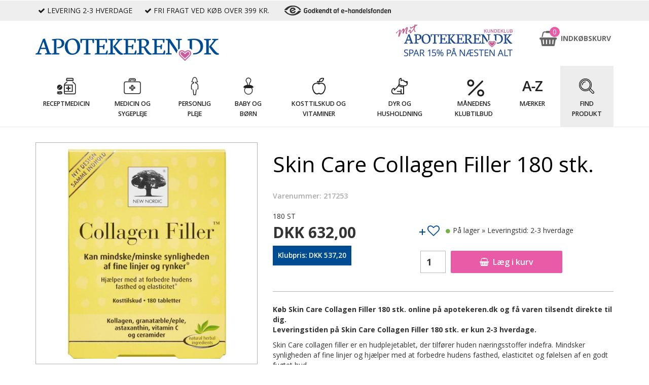

--- FILE ---
content_type: application/x-javascript
request_url: https://www.apotekeren.dk/dist/scripts/scripts.min.js
body_size: 94446
content:
function performDependencyChecks(t){var e,i;"undefined"!=typeof Umbraco&&void 0!==Umbraco.Sys||t&&(t=document.getElementById("contour_form_"+t),(e=document.createElement("div")).className="umbraco-forms missing-library",e.style.color="#fff",e.style.backgroundColor="#9d261d",e.style.padding="15px",e.style.margin="10px 0",i="",t&&("undefined"==typeof jQuery?i+="jQuery has not been loaded & is required for Umbraco Forms.":($.validator||(i+="<br />jQuery Validate has not been loaded & is required for Umbraco Forms."),$.validator&&!$.validator.unobtrusive&&(i+="<br />jQuery Validate Unobtrusive has not been loaded & is required for Umbraco Forms.")),""!==i&&(e.innerHTML=i+'<br/> <a href="https://our.umbraco.org/documentation/products/umbracoforms/developer/Prepping-Frontend/" target="_blank" style="text-decoration:underline; color:#fff;">See Umbraco Forms Documentation</a>',t.insertBefore(e,t.childNodes[0]))))}!function(){var t=window.navigator.userAgent,e=t.indexOf("MSIE");0<e&&(parseInt(t.substring(e+5,t.indexOf(".",e)),10),document.getElementsByTagName("html")[0].className+=" ie");0<t.indexOf("Trident/")&&(e=t.indexOf("rv:"),parseInt(t.substring(e+3,t.indexOf(".",e)),10),document.getElementsByTagName("html")[0].className+=" ie");e=t.indexOf("Edge/");0<e&&(parseInt(t.substring(e+5,t.indexOf(".",e)),10),document.getElementsByTagName("html")[0].className+=" ie")}(),Array.prototype.unique||(Array.prototype.unique=function(){return this.filter(function(t,e,i){return i.indexOf(t)===e})}),function(t,e){"function"==typeof define&&define.amd?define([],function(){return t.svg4everybody=e()}):"object"==typeof module&&module.exports?module.exports=e():t.svg4everybody=e()}(this,function(){function p(t,e,i){if(i){var n=document.createDocumentFragment(),s=!e.hasAttribute("viewBox")&&i.getAttribute("viewBox");s&&e.setAttribute("viewBox",s);for(var o=i.cloneNode(!0);o.childNodes.length;)n.appendChild(o.firstChild);t.appendChild(n)}}return function(t){var a=Object(t),t=window.top!==window.self,l="polyfill"in a?a.polyfill:/\bTrident\/[567]\b|\bMSIE (?:9|10)\.0\b/.test(navigator.userAgent)||(navigator.userAgent.match(/\bEdge\/12\.(\d+)\b/)||[])[1]<10547||(navigator.userAgent.match(/\bAppleWebKit\/(\d+)\b/)||[])[1]<537||/\bEdge\/.(\d+)\b/.test(navigator.userAgent)&&t,c={},d=window.requestAnimationFrame||setTimeout,u=document.getElementsByTagName("use"),h=0;l&&function t(){for(var e=0;e<u.length;){var i,n=u[e],s=n.parentNode,o=function(t){for(var e=t;"svg"!==e.nodeName.toLowerCase()&&(e=e.parentNode););return e}(s),r=n.getAttribute("xlink:href")||n.getAttribute("href");!r&&a.attributeName&&(r=n.getAttribute(a.attributeName)),o&&r?l&&(!a.validate||a.validate(r,o,n)?(s.removeChild(n),r=(n=r.split("#")).shift(),n=n.join("#"),r.length?((i=c[r])||((i=c[r]=new XMLHttpRequest).open("GET",r),i.send(),i._embeds=[]),i._embeds.push({parent:s,svg:o,id:n}),function(n){n.onreadystatechange=function(){var i;4===n.readyState&&((i=n._cachedDocument)||((i=n._cachedDocument=document.implementation.createHTMLDocument("")).body.innerHTML=n.responseText,n._cachedTarget={}),n._embeds.splice(0).map(function(t){var e=(e=n._cachedTarget[t.id])||(n._cachedTarget[t.id]=i.getElementById(t.id));p(t.parent,t.svg,e)}))},n.onreadystatechange()}(i)):p(s,o,document.getElementById(n))):(++e,++h)):++e}(!u.length||0<u.length-h)&&d(t,67)}()}}),function(t){var e,s,i,n,o=navigator.userAgent;function r(){clearTimeout(e),e=setTimeout(i,99)}function a(){r(),n&&n.addListener&&n.addListener(r)}t.HTMLPictureElement&&/ecko/.test(o)&&o.match(/rv\:(\d+)/)&&RegExp.$1<45&&addEventListener("resize",(s=document.createElement("source"),i=function(){for(var t=document.querySelectorAll("picture > img, img[srcset][sizes]"),e=0;e<t.length;e++)!function(t){var e,i,n=t.parentNode;"PICTURE"===n.nodeName.toUpperCase()?(e=s.cloneNode(),n.insertBefore(e,n.firstElementChild),setTimeout(function(){n.removeChild(e)})):(!t._pfLastSize||t.offsetWidth>t._pfLastSize)&&(t._pfLastSize=t.offsetWidth,i=t.sizes,t.sizes+=",100vw",setTimeout(function(){t.sizes=i}))}(t[e])},n=t.matchMedia&&matchMedia("(orientation: landscape)"),s.srcset="[data-uri]",/^[c|i]|d$/.test(document.readyState||"")?a():document.addEventListener("DOMContentLoaded",a),r))}(window),function(t,o,m){"use strict";function c(){}function d(t,e,i,n){t.addEventListener?t.addEventListener(e,i,n||!1):t.attachEvent&&t.attachEvent("on"+e,i)}function u(e){var i={};return function(t){return t in i||(i[t]=e(t)),i[t]}}o.createElement("picture");var h,g,p,w={},f=!1,e=o.createElement("img"),v=e.getAttribute,y=e.setAttribute,b=e.removeAttribute,s=o.documentElement,i={},x={algorithm:""},C="data-pfsrc",$=C+"set",n=navigator.userAgent,T=/rident/.test(n)||/ecko/.test(n)&&n.match(/rv\:(\d+)/)&&35<RegExp.$1,k="currentSrc",_=/\s+\+?\d+(e\d+)?w/,A=/(\([^)]+\))?\s*(.+)/,S=t.picturefillCFG,E="font-size:100%!important;",j=!0,r={},D={},P=t.devicePixelRatio,a={px:1,in:96},L=o.createElement("a"),I=!1,N=/^[ \t\n\r\u000c]+/,O=/^[, \t\n\r\u000c]+/,B=/^[^ \t\n\r\u000c]+/,R=/[,]+$/,M=/^\d+$/,q=/^-?(?:[0-9]+|[0-9]*\.[0-9]+)(?:[eE][+-]?[0-9]+)?$/;function z(t){return" "===t||"\t"===t||"\n"===t||"\f"===t||"\r"===t}function H(t,e){return t.w?(t.cWidth=w.calcListLength(e||"100vw"),t.res=t.w/t.cWidth):t.res=t.d,t}F=/^([\d\.]+)(em|vw|px)$/,U=u(function(t){return"return "+function(){for(var t=arguments,e=0,i=t[0];++e in t;)i=i.replace(t[e],t[++e]);return i}((t||"").toLowerCase(),/\band\b/g,"&&",/,/g,"||",/min-([a-z-\s]+):/g,"e.$1>=",/max-([a-z-\s]+):/g,"e.$1<=",/calc([^)]+)/g,"($1)",/(\d+[\.]*[\d]*)([a-z]+)/g,"($1 * e.$2)",/^(?!(e.[a-z]|[0-9\.&=|><\+\-\*\(\)\/])).*/gi,"")+";"});var F,U,W,V,Q,G,K,X,J,Y,Z,tt,et,it=function(t,e){var i;if(!(t in r))if(r[t]=!1,e&&(i=t.match(F)))r[t]=i[1]*a[i[2]];else try{r[t]=new Function("e",U(t))(a)}catch(t){}return r[t]},l=function(t){if(f){var e,i,n,s=t||{};if(s.elements&&1===s.elements.nodeType&&("IMG"===s.elements.nodeName.toUpperCase()?s.elements=[s.elements]:(s.context=s.elements,s.elements=null)),n=(e=s.elements||w.qsa(s.context||o,s.reevaluate||s.reselect?w.sel:w.selShort)).length){for(w.setupRun(s),I=!0,i=0;i<n;i++)w.fillImg(e[i],s);w.teardownRun(s)}}};function nt(t,e){return t.res-e.res}function st(t,e){var i,n,s;if(t&&e)for(s=w.parseSet(e),t=w.makeUrl(t),i=0;i<s.length;i++)if(t===w.makeUrl(s[i].url)){n=s[i];break}return n}function ot(e,d){function t(t){var t=t.exec(e.substring(o));if(t)return t=t[0],o+=t.length,t}var u,h,i,n,s,a=e.length,o=0,p=[];function r(){for(var t,e,i,n,s,o,r,a=!1,l={},c=0;c<h.length;c++)n=(s=h[c])[s.length-1],s=s.substring(0,s.length-1),o=parseInt(s,10),r=parseFloat(s),M.test(s)&&"w"===n?((t||e)&&(a=!0),0===o?a=!0:t=o):q.test(s)&&"x"===n?((t||e||i)&&(a=!0),r<0?a=!0:e=r):M.test(s)&&"h"===n?((i||e)&&(a=!0),0===o?a=!0:i=o):a=!0;a||(l.url=u,t&&(l.w=t),e&&(l.d=e),i&&(l.h=i),i||e||t||(l.d=1),1===l.d&&(d.has1x=!0),l.set=d,p.push(l))}for(;;){if(t(O),a<=o)return p;u=t(B),h=[],","===u.slice(-1)?(u=u.replace(R,""),r()):function(){for(t(N),i="",n="in descriptor";;){if(s=e.charAt(o),"in descriptor"===n)if(z(s))i&&(h.push(i),i="",n="after descriptor");else{if(","===s)return o+=1,i&&h.push(i),r();if("("===s)i+=s,n="in parens";else{if(""===s)return i&&h.push(i),r();i+=s}}else if("in parens"===n)if(")"===s)i+=s,n="in descriptor";else{if(""===s)return h.push(i),r();i+=s}else if("after descriptor"===n&&!z(s)){if(""===s)return r();n="in descriptor",--o}o+=1}}()}}function rt(t){var e,i,n,s,o,r,a=/^(?:[+-]?[0-9]+|[0-9]*\.[0-9]+)(?:[eE][+-]?[0-9]+)?(?:ch|cm|em|ex|in|mm|pc|pt|px|rem|vh|vmin|vmax|vw)$/i,l=/^calc\((?:[0-9a-z \.\+\-\*\/\(\)]+)\)$/i;for(n=(i=function(t){var e,i="",n=[],s=[],o=0,r=0,a=!1;function l(){i&&(n.push(i),i="")}function c(){n[0]&&(s.push(n),n=[])}for(;;){if(""===(e=t.charAt(r)))return l(),c(),s;if(a)"*"!==e||"/"!==t[r+1]?r+=1:(a=!1,r+=2,l());else{if(z(e)){if(t.charAt(r-1)&&z(t.charAt(r-1))||!i){r+=1;continue}if(0===o){l(),r+=1;continue}e=" "}else if("("===e)o+=1;else if(")"===e)--o;else{if(","===e){l(),c(),r+=1;continue}if("/"===e&&"*"===t.charAt(r+1)){a=!0,r+=2;continue}}i+=e,r+=1}}}(t)).length,e=0;e<n;e++)if(o=(s=i[e])[s.length-1],r=o,a.test(r)&&0<=parseFloat(r)||(l.test(r)||("0"===r||"-0"===r||"+0"===r))){if(r=o,s.pop(),0===s.length)return r;if(s=s.join(" "),w.matchesMedia(s))return r}return"100vw"}function at(){2===W.width&&(w.supSizes=!0),g=w.supSrcset&&!w.supSizes,f=!0,setTimeout(l)}function lt(){var t=o.readyState||"";Y=setTimeout(lt,"loading"===t?200:999),o.body&&(w.fillImgs(),(V=V||J.test(t))&&clearTimeout(Y))}function ct(){var t=new Date-X;t<G?K=setTimeout(ct,G-t):(K=null,Q())}t.console&&console.warn,k in e||(k="src"),i["image/jpeg"]=!0,i["image/gif"]=!0,i["image/png"]=!0,i["image/svg+xml"]=o.implementation.hasFeature("http://www.w3.org/TR/SVG11/feature#Image","1.1"),w.ns=("pf"+(new Date).getTime()).substr(0,9),w.supSrcset="srcset"in e,w.supSizes="sizes"in e,w.supPicture=!!t.HTMLPictureElement,w.supSrcset&&w.supPicture&&!w.supSizes&&(n=o.createElement("img"),e.srcset="data:,a",n.src="data:,a",w.supSrcset=e.complete===n.complete,w.supPicture=w.supSrcset&&w.supPicture),w.supSrcset&&!w.supSizes?(e="[data-uri]",(W=o.createElement("img")).onload=at,W.onerror=at,W.setAttribute("sizes","9px"),W.srcset=e+" 1w,[data-uri] 9w",W.src=e):f=!0,w.selShort="picture>img,img[srcset]",w.sel=w.selShort,w.cfg=x,w.DPR=P||1,w.u=a,w.types=i,w.setSize=c,w.makeUrl=u(function(t){return L.href=t,L.href}),w.qsa=function(t,e){return"querySelector"in t?t.querySelectorAll(e):[]},w.matchesMedia=function(){return t.matchMedia&&(matchMedia("(min-width: 0.1em)")||{}).matches?w.matchesMedia=function(t){return!t||matchMedia(t).matches}:w.matchesMedia=w.mMQ,w.matchesMedia.apply(this,arguments)},w.mMQ=function(t){return!t||it(t)},w.calcLength=function(t){t=it(t,!0)||!1;return t=t<0?!1:t},w.supportsType=function(t){return!t||i[t]},w.parseSize=u(function(t){t=(t||"").match(A);return{media:t&&t[1],length:t&&t[2]}}),w.parseSet=function(t){return t.cands||(t.cands=ot(t.srcset,t)),t.cands},w.getEmValue=function(){var t,e,i,n;return!h&&(t=o.body)&&(e=o.createElement("div"),i=s.style.cssText,n=t.style.cssText,e.style.cssText="position:absolute;left:0;visibility:hidden;display:block;padding:0;border:none;font-size:1em;width:1em;overflow:hidden;clip:rect(0px, 0px, 0px, 0px)",s.style.cssText=E,t.style.cssText=E,t.appendChild(e),h=e.offsetWidth,t.removeChild(e),h=parseFloat(h,10),s.style.cssText=i,t.style.cssText=n),h||16},w.calcListLength=function(t){var e;return t in D&&!x.uT||(e=w.calcLength(rt(t)),D[t]=e||a.width),D[t]},w.setRes=function(t){if(t)for(var e,i=0,n=(e=w.parseSet(t)).length;i<n;i++)H(e[i],t.sizes);return e},w.setRes.res=H,w.applySetCandidate=function(t,e){if(t.length){var i,n,d,u,s,h,o,r,a,p,l,f,m,g,v=e[w.ns],y=w.DPR,b=v.curSrc||e[k],c=v.curCan||(o=e,c=b,r=t[0].set,(r=st(c,r=!r&&c?(r=o[w.ns].sets)&&r[r.length-1]:r))&&(c=w.makeUrl(c),o[w.ns].curSrc=c,(o[w.ns].curCan=r).res||H(r,r.set.sizes)),r);if(c&&c.set===t[0].set&&((h=T&&!e.complete&&c.res-.1>y)||(c.cached=!0,c.res>=y&&(s=c))),!s)for(t.sort(nt),s=t[(u=t.length)-1],n=0;n<u;n++)if((i=t[n]).res>=y){s=t[d=n-1]&&(h||b!==w.makeUrl(i.url))&&(a=t[d].res,p=i.res,l=y,f=t[d].cached,g=m=void 0,f="saveData"===x.algorithm?2.7<a?l+1:(g=(p-l)*(m=Math.pow(a-.6,1.5)),f&&(g+=.1*m),a+g):1<l?Math.sqrt(a*p):a,l<f)?t[d]:i;break}s&&(o=w.makeUrl(s.url),v.curSrc=o,v.curCan=s,o!==b&&w.setSrc(e,s),w.setSize(e))}},w.setSrc=function(t,e){t.src=e.url,"image/svg+xml"===e.set.type&&(e=t.style.width,t.style.width=t.offsetWidth+1+"px",t.offsetWidth+1&&(t.style.width=e))},w.getSet=function(t){for(var e,i,n=!1,s=t[w.ns].sets,o=0;o<s.length&&!n;o++)if((e=s[o]).srcset&&w.matchesMedia(e.media)&&(i=w.supportsType(e.type))){n=e="pending"===i?i:e;break}return n},w.parseSets=function(t,e,i){var n,s,o,r,d=e&&"PICTURE"===e.nodeName.toUpperCase(),a=t[w.ns];if(a.src!==m&&!i.src||(a.src=v.call(t,"src"),a.src?y.call(t,C,a.src):b.call(t,C)),a.srcset!==m&&!i.srcset&&w.supSrcset&&!t.srcset||(n=v.call(t,"srcset"),a.srcset=n,r=!0),a.sets=[],d){a.pic=!0;for(var l,u,i=e,h=a.sets,p=i.getElementsByTagName("source"),c=0,f=p.length;c<f;c++)(l=p[c])[w.ns]=!0,(u=l.getAttribute("srcset"))&&h.push({srcset:u,media:l.getAttribute("media"),type:l.getAttribute("type"),sizes:l.getAttribute("sizes")})}a.srcset?(s={srcset:a.srcset,sizes:v.call(t,"sizes")},a.sets.push(s),(o=(g||a.src)&&_.test(a.srcset||""))||!a.src||st(a.src,s)||s.has1x||(s.srcset+=", "+a.src,s.cands.push({url:a.src,d:1,set:s}))):a.src&&a.sets.push({srcset:a.src,sizes:null}),a.curCan=null,a.curSrc=m,a.supported=!(d||s&&!w.supSrcset||o&&!w.supSizes),r&&w.supSrcset&&!a.supported&&(n?(y.call(t,$,n),t.srcset=""):b.call(t,$)),a.supported&&!a.srcset&&(!a.src&&t.src||t.src!==w.makeUrl(a.src))&&(null===a.src?t.removeAttribute("src"):t.src=a.src),a.parsed=!0},w.fillImg=function(t,e){var i,n=e.reselect||e.reevaluate;t[w.ns]||(t[w.ns]={}),i=t[w.ns],!n&&i.evaled===p||(i.parsed&&!e.reevaluate||w.parseSets(t,t.parentNode,e),i.supported?i.evaled=p:(n=t,e=w.getSet(n),i=!1,"pending"!==e&&(i=p,e&&(e=w.setRes(e),w.applySetCandidate(e,n))),n[w.ns].evaled=i))},w.setupRun=function(){I&&!j&&P===t.devicePixelRatio||(j=!1,P=t.devicePixelRatio,r={},D={},w.DPR=P||1,a.width=Math.max(t.innerWidth||0,s.clientWidth),a.height=Math.max(t.innerHeight||0,s.clientHeight),a.vw=a.width/100,a.vh=a.height/100,p=[a.height,a.width,P].join("-"),a.em=w.getEmValue(),a.rem=a.em)},w.supPicture?(l=c,w.fillImg=c):(J=t.attachEvent?/d$|^c/:/d$|^c|^i/,Y=setTimeout(lt,o.body?9:99),Z=s.clientHeight,d(t,"resize",(Q=function(){j=Math.max(t.innerWidth||0,s.clientWidth)!==a.width||s.clientHeight!==Z,Z=s.clientHeight,j&&w.fillImgs()},G=99,function(){X=new Date,K=K||setTimeout(ct,G)})),d(o,"readystatechange",lt)),w.picturefill=l,w.fillImgs=l,w.teardownRun=c,l._=w,t.picturefillCFG={pf:w,push:function(t){var e=t.shift();"function"==typeof w[e]?w[e].apply(w,t):(x[e]=t[0],I&&w.fillImgs({reselect:!0}))}};for(;S&&S.length;)t.picturefillCFG.push(S.shift());t.picturefill=l,"object"==typeof module&&"object"==typeof module.exports?module.exports=l:"function"==typeof define&&define.amd&&define("picturefill",function(){return l}),w.supPicture||(i["image/webp"]=(tt="image/webp",n="[data-uri]",(et=new t.Image).onerror=function(){i[tt]=!1,l()},et.onload=function(){i[tt]=1===et.width,l()},et.src=n,"pending"))}(window,document),function(t,e){"use strict";"object"==typeof module&&"object"==typeof module.exports?module.exports=t.document?e(t,!0):function(t){if(!t.document)throw new Error("jQuery requires a window with a document");return e(t)}:e(t)}("undefined"!=typeof window?window:this,function(x,t){"use strict";function y(t){return"function"==typeof t&&"number"!=typeof t.nodeType&&"function"!=typeof t.item}function b(t){return null!=t&&t===t.window}var e=[],i=Object.getPrototypeOf,c=e.slice,w=e.flat?function(t){return e.flat.call(t)}:function(t){return e.concat.apply([],t)},d=e.push,s=e.indexOf,n={},o=n.toString,T=n.hasOwnProperty,r=T.toString,u=r.call(Object),m={},C=x.document,h={type:!0,src:!0,nonce:!0,noModule:!0};function k(t,e,i){var n,s,o=(i=i||C).createElement("script");if(o.text=t,e)for(n in h)(s=e[n]||e.getAttribute&&e.getAttribute(n))&&o.setAttribute(n,s);i.head.appendChild(o).parentNode.removeChild(o)}function _(t){return null==t?t+"":"object"==typeof t||"function"==typeof t?n[o.call(t)]||"object":typeof t}var $=function(t,e){return new $.fn.init(t,e)};function p(t){var e=!!t&&"length"in t&&t.length,i=_(t);return!y(t)&&!b(t)&&("array"===i||0===e||"number"==typeof e&&0<e&&e-1 in t)}$.fn=$.prototype={jquery:"3.6.0",constructor:$,length:0,toArray:function(){return c.call(this)},get:function(t){return null==t?c.call(this):t<0?this[t+this.length]:this[t]},pushStack:function(t){t=$.merge(this.constructor(),t);return t.prevObject=this,t},each:function(t){return $.each(this,t)},map:function(i){return this.pushStack($.map(this,function(t,e){return i.call(t,e,t)}))},slice:function(){return this.pushStack(c.apply(this,arguments))},first:function(){return this.eq(0)},last:function(){return this.eq(-1)},even:function(){return this.pushStack($.grep(this,function(t,e){return(e+1)%2}))},odd:function(){return this.pushStack($.grep(this,function(t,e){return e%2}))},eq:function(t){var e=this.length,t=+t+(t<0?e:0);return this.pushStack(0<=t&&t<e?[this[t]]:[])},end:function(){return this.prevObject||this.constructor()},push:d,sort:e.sort,splice:e.splice},$.extend=$.fn.extend=function(){var t,e,i,n,s,o=arguments[0]||{},r=1,a=arguments.length,l=!1;for("boolean"==typeof o&&(l=o,o=arguments[r]||{},r++),"object"==typeof o||y(o)||(o={}),r===a&&(o=this,r--);r<a;r++)if(null!=(t=arguments[r]))for(e in t)i=t[e],"__proto__"!==e&&o!==i&&(l&&i&&($.isPlainObject(i)||(n=Array.isArray(i)))?(s=o[e],s=n&&!Array.isArray(s)?[]:n||$.isPlainObject(s)?s:{},n=!1,o[e]=$.extend(l,s,i)):void 0!==i&&(o[e]=i));return o},$.extend({expando:"jQuery"+("3.6.0"+Math.random()).replace(/\D/g,""),isReady:!0,error:function(t){throw new Error(t)},noop:function(){},isPlainObject:function(t){return!(!t||"[object Object]"!==o.call(t))&&(!(t=i(t))||"function"==typeof(t=T.call(t,"constructor")&&t.constructor)&&r.call(t)===u)},isEmptyObject:function(t){for(var e in t)return!1;return!0},globalEval:function(t,e,i){k(t,{nonce:e&&e.nonce},i)},each:function(t,e){var i,n=0;if(p(t))for(i=t.length;n<i&&!1!==e.call(t[n],n,t[n]);n++);else for(n in t)if(!1===e.call(t[n],n,t[n]))break;return t},makeArray:function(t,e){e=e||[];return null!=t&&(p(Object(t))?$.merge(e,"string"==typeof t?[t]:t):d.call(e,t)),e},inArray:function(t,e,i){return null==e?-1:s.call(e,t,i)},merge:function(t,e){for(var i=+e.length,n=0,s=t.length;n<i;n++)t[s++]=e[n];return t.length=s,t},grep:function(t,e,i){for(var n=[],s=0,o=t.length,r=!i;s<o;s++)!e(t[s],s)!=r&&n.push(t[s]);return n},map:function(t,e,i){var n,s,o=0,r=[];if(p(t))for(n=t.length;o<n;o++)null!=(s=e(t[o],o,i))&&r.push(s);else for(o in t)null!=(s=e(t[o],o,i))&&r.push(s);return w(r)},guid:1,support:m}),"function"==typeof Symbol&&($.fn[Symbol.iterator]=e[Symbol.iterator]),$.each("Boolean Number String Function Array Date RegExp Object Error Symbol".split(" "),function(t,e){n["[object "+e+"]"]=e.toLowerCase()});function A(t,e,i){for(var n=[],s=void 0!==i;(t=t[e])&&9!==t.nodeType;)if(1===t.nodeType){if(s&&$(t).is(i))break;n.push(t)}return n}function S(t,e){for(var i=[];t;t=t.nextSibling)1===t.nodeType&&t!==e&&i.push(t);return i}var E=function(s){function u(t,e){return t="0x"+t.slice(1)-65536,e||(t<0?String.fromCharCode(65536+t):String.fromCharCode(t>>10|55296,1023&t|56320))}function f(t,e){return e?"\0"===t?"�":t.slice(0,-1)+"\\"+t.charCodeAt(t.length-1).toString(16)+" ":"\\"+t}function o(){_()}var t,h,w,r,a,m,g,v,k,c,d,_,x,i,C,p,y,b,A,$="sizzle"+ +new Date,l=s.document,S=0,E=0,j=lt(),D=lt(),P=lt(),L=lt(),I=function(t,e){return t===e&&(d=!0),0},N={}.hasOwnProperty,e=[],O=e.pop,B=e.push,R=e.push,M=e.slice,q=function(t,e){for(var i=0,n=t.length;i<n;i++)if(t[i]===e)return i;return-1},z="checked|selected|async|autofocus|autoplay|controls|defer|disabled|hidden|ismap|loop|multiple|open|readonly|required|scoped",n="[\\x20\\t\\r\\n\\f]",H="(?:\\\\[\\da-fA-F]{1,6}"+n+"?|\\\\[^\\r\\n\\f]|[\\w-]|[^\0-\\x7f])+",F="\\["+n+"*("+H+")(?:"+n+"*([*^$|!~]?=)"+n+"*(?:'((?:\\\\.|[^\\\\'])*)'|\"((?:\\\\.|[^\\\\\"])*)\"|("+H+"))|)"+n+"*\\]",U=":("+H+")(?:\\((('((?:\\\\.|[^\\\\'])*)'|\"((?:\\\\.|[^\\\\\"])*)\")|((?:\\\\.|[^\\\\()[\\]]|"+F+")*)|.*)\\)|)",W=new RegExp(n+"+","g"),V=new RegExp("^"+n+"+|((?:^|[^\\\\])(?:\\\\.)*)"+n+"+$","g"),Q=new RegExp("^"+n+"*,"+n+"*"),G=new RegExp("^"+n+"*([>+~]|"+n+")"+n+"*"),K=new RegExp(n+"|>"),X=new RegExp(U),J=new RegExp("^"+H+"$"),Y={ID:new RegExp("^#("+H+")"),CLASS:new RegExp("^\\.("+H+")"),TAG:new RegExp("^("+H+"|[*])"),ATTR:new RegExp("^"+F),PSEUDO:new RegExp("^"+U),CHILD:new RegExp("^:(only|first|last|nth|nth-last)-(child|of-type)(?:\\("+n+"*(even|odd|(([+-]|)(\\d*)n|)"+n+"*(?:([+-]|)"+n+"*(\\d+)|))"+n+"*\\)|)","i"),bool:new RegExp("^(?:"+z+")$","i"),needsContext:new RegExp("^"+n+"*[>+~]|:(even|odd|eq|gt|lt|nth|first|last)(?:\\("+n+"*((?:-\\d)?\\d*)"+n+"*\\)|)(?=[^-]|$)","i")},Z=/HTML$/i,tt=/^(?:input|select|textarea|button)$/i,et=/^h\d$/i,it=/^[^{]+\{\s*\[native \w/,nt=/^(?:#([\w-]+)|(\w+)|\.([\w-]+))$/,st=/[+~]/,ot=new RegExp("\\\\[\\da-fA-F]{1,6}"+n+"?|\\\\([^\\r\\n\\f])","g"),rt=/([\0-\x1f\x7f]|^-?\d)|^-$|[^\0-\x1f\x7f-\uFFFF\w-]/g,at=yt(function(t){return!0===t.disabled&&"fieldset"===t.nodeName.toLowerCase()},{dir:"parentNode",next:"legend"});try{R.apply(e=M.call(l.childNodes),l.childNodes),e[l.childNodes.length].nodeType}catch(t){R={apply:e.length?function(t,e){B.apply(t,M.call(e))}:function(t,e){for(var i=t.length,n=0;t[i++]=e[n++];);t.length=i-1}}}function T(e,t,i,d){var n,s,o,r,u,a,l=t&&t.ownerDocument,c=t?t.nodeType:9;if(i=i||[],"string"!=typeof e||!e||1!==c&&9!==c&&11!==c)return i;if(!d&&(_(t),t=t||x,C)){if(11!==c&&(r=nt.exec(e)))if(n=r[1]){if(9===c){if(!(a=t.getElementById(n)))return i;if(a.id===n)return i.push(a),i}else if(l&&(a=l.getElementById(n))&&A(t,a)&&a.id===n)return i.push(a),i}else{if(r[2])return R.apply(i,t.getElementsByTagName(e)),i;if((n=r[3])&&h.getElementsByClassName&&t.getElementsByClassName)return R.apply(i,t.getElementsByClassName(n)),i}if(h.qsa&&!L[e+" "]&&(!p||!p.test(e))&&(1!==c||"object"!==t.nodeName.toLowerCase())){if(a=e,l=t,1===c&&(K.test(e)||G.test(e))){for((l=st.test(e)&&mt(t.parentNode)||t)===t&&h.scope||((o=t.getAttribute("id"))?o=o.replace(rt,f):t.setAttribute("id",o=$)),s=(u=m(e)).length;s--;)u[s]=(o?"#"+o:":scope")+" "+vt(u[s]);a=u.join(",")}try{return R.apply(i,l.querySelectorAll(a)),i}catch(t){L(e,!0)}finally{o===$&&t.removeAttribute("id")}}}return v(e.replace(V,"$1"),t,i,d)}function lt(){var i=[];function n(t,e){return i.push(t+" ")>w.cacheLength&&delete n[i.shift()],n[t+" "]=e}return n}function ct(t){return t[$]=!0,t}function dt(t){var e=x.createElement("fieldset");try{return!!t(e)}catch(t){return!1}finally{e.parentNode&&e.parentNode.removeChild(e)}}function ut(t,e){for(var i=t.split("|"),n=i.length;n--;)w.attrHandle[i[n]]=e}function ht(t,e){var i=e&&t,n=i&&1===t.nodeType&&1===e.nodeType&&t.sourceIndex-e.sourceIndex;if(n)return n;if(i)for(;i=i.nextSibling;)if(i===e)return-1;return t?1:-1}function pt(e){return function(t){return"form"in t?t.parentNode&&!1===t.disabled?"label"in t?"label"in t.parentNode?t.parentNode.disabled===e:t.disabled===e:t.isDisabled===e||t.isDisabled!==!e&&at(t)===e:t.disabled===e:"label"in t&&t.disabled===e}}function ft(r){return ct(function(o){return o=+o,ct(function(t,e){for(var i,n=r([],t.length,o),s=n.length;s--;)t[i=n[s]]&&(t[i]=!(e[i]=t[i]))})})}function mt(t){return t&&void 0!==t.getElementsByTagName&&t}for(t in h=T.support={},a=T.isXML=function(t){var e=t&&t.namespaceURI,t=t&&(t.ownerDocument||t).documentElement;return!Z.test(e||t&&t.nodeName||"HTML")},_=T.setDocument=function(t){var e,t=t?t.ownerDocument||t:l;return t!=x&&9===t.nodeType&&t.documentElement&&(i=(x=t).documentElement,C=!a(x),l!=x&&(e=x.defaultView)&&e.top!==e&&(e.addEventListener?e.addEventListener("unload",o,!1):e.attachEvent&&e.attachEvent("onunload",o)),h.scope=dt(function(t){return i.appendChild(t).appendChild(x.createElement("div")),void 0!==t.querySelectorAll&&!t.querySelectorAll(":scope fieldset div").length}),h.attributes=dt(function(t){return t.className="i",!t.getAttribute("className")}),h.getElementsByTagName=dt(function(t){return t.appendChild(x.createComment("")),!t.getElementsByTagName("*").length}),h.getElementsByClassName=it.test(x.getElementsByClassName),h.getById=dt(function(t){return i.appendChild(t).id=$,!x.getElementsByName||!x.getElementsByName($).length}),h.getById?(w.filter.ID=function(t){var e=t.replace(ot,u);return function(t){return t.getAttribute("id")===e}},w.find.ID=function(t,e){if(void 0!==e.getElementById&&C)return(e=e.getElementById(t))?[e]:[]}):(w.filter.ID=function(t){var e=t.replace(ot,u);return function(t){t=void 0!==t.getAttributeNode&&t.getAttributeNode("id");return t&&t.value===e}},w.find.ID=function(t,e){if(void 0!==e.getElementById&&C){var i,n,s,o=e.getElementById(t);if(o){if((i=o.getAttributeNode("id"))&&i.value===t)return[o];for(s=e.getElementsByName(t),n=0;o=s[n++];)if((i=o.getAttributeNode("id"))&&i.value===t)return[o]}return[]}}),w.find.TAG=h.getElementsByTagName?function(t,e){return void 0!==e.getElementsByTagName?e.getElementsByTagName(t):h.qsa?e.querySelectorAll(t):void 0}:function(t,e){var i,n=[],s=0,o=e.getElementsByTagName(t);if("*"!==t)return o;for(;i=o[s++];)1===i.nodeType&&n.push(i);return n},w.find.CLASS=h.getElementsByClassName&&function(t,e){if(void 0!==e.getElementsByClassName&&C)return e.getElementsByClassName(t)},y=[],p=[],(h.qsa=it.test(x.querySelectorAll))&&(dt(function(t){var e;i.appendChild(t).innerHTML="<a id='"+$+"'></a><select id='"+$+"-\r\\' msallowcapture=''><option selected=''></option></select>",t.querySelectorAll("[msallowcapture^='']").length&&p.push("[*^$]="+n+"*(?:''|\"\")"),t.querySelectorAll("[selected]").length||p.push("\\["+n+"*(?:value|"+z+")"),t.querySelectorAll("[id~="+$+"-]").length||p.push("~="),(e=x.createElement("input")).setAttribute("name",""),t.appendChild(e),t.querySelectorAll("[name='']").length||p.push("\\["+n+"*name"+n+"*="+n+"*(?:''|\"\")"),t.querySelectorAll(":checked").length||p.push(":checked"),t.querySelectorAll("a#"+$+"+*").length||p.push(".#.+[+~]"),t.querySelectorAll("\\\f"),p.push("[\\r\\n\\f]")}),dt(function(t){t.innerHTML="<a href='' disabled='disabled'></a><select disabled='disabled'><option/></select>";var e=x.createElement("input");e.setAttribute("type","hidden"),t.appendChild(e).setAttribute("name","D"),t.querySelectorAll("[name=d]").length&&p.push("name"+n+"*[*^$|!~]?="),2!==t.querySelectorAll(":enabled").length&&p.push(":enabled",":disabled"),i.appendChild(t).disabled=!0,2!==t.querySelectorAll(":disabled").length&&p.push(":enabled",":disabled"),t.querySelectorAll("*,:x"),p.push(",.*:")})),(h.matchesSelector=it.test(b=i.matches||i.webkitMatchesSelector||i.mozMatchesSelector||i.oMatchesSelector||i.msMatchesSelector))&&dt(function(t){h.disconnectedMatch=b.call(t,"*"),b.call(t,"[s!='']:x"),y.push("!=",U)}),p=p.length&&new RegExp(p.join("|")),y=y.length&&new RegExp(y.join("|")),t=it.test(i.compareDocumentPosition),A=t||it.test(i.contains)?function(t,e){var i=9===t.nodeType?t.documentElement:t,e=e&&e.parentNode;return t===e||!(!e||1!==e.nodeType||!(i.contains?i.contains(e):t.compareDocumentPosition&&16&t.compareDocumentPosition(e)))}:function(t,e){if(e)for(;e=e.parentNode;)if(e===t)return!0;return!1},I=t?function(t,e){if(t===e)return d=!0,0;var i=!t.compareDocumentPosition-!e.compareDocumentPosition;return i||(1&(i=(t.ownerDocument||t)==(e.ownerDocument||e)?t.compareDocumentPosition(e):1)||!h.sortDetached&&e.compareDocumentPosition(t)===i?t==x||t.ownerDocument==l&&A(l,t)?-1:e==x||e.ownerDocument==l&&A(l,e)?1:c?q(c,t)-q(c,e):0:4&i?-1:1)}:function(t,e){if(t===e)return d=!0,0;var i,n=0,s=t.parentNode,o=e.parentNode,r=[t],a=[e];if(!s||!o)return t==x?-1:e==x?1:s?-1:o?1:c?q(c,t)-q(c,e):0;if(s===o)return ht(t,e);for(i=t;i=i.parentNode;)r.unshift(i);for(i=e;i=i.parentNode;)a.unshift(i);for(;r[n]===a[n];)n++;return n?ht(r[n],a[n]):r[n]==l?-1:a[n]==l?1:0}),x},T.matches=function(t,e){return T(t,null,null,e)},T.matchesSelector=function(t,e){if(_(t),h.matchesSelector&&C&&!L[e+" "]&&(!y||!y.test(e))&&(!p||!p.test(e)))try{var i=b.call(t,e);if(i||h.disconnectedMatch||t.document&&11!==t.document.nodeType)return i}catch(t){L(e,!0)}return 0<T(e,x,null,[t]).length},T.contains=function(t,e){return(t.ownerDocument||t)!=x&&_(t),A(t,e)},T.attr=function(t,e){(t.ownerDocument||t)!=x&&_(t);var i=w.attrHandle[e.toLowerCase()],i=i&&N.call(w.attrHandle,e.toLowerCase())?i(t,e,!C):void 0;return void 0!==i?i:h.attributes||!C?t.getAttribute(e):(i=t.getAttributeNode(e))&&i.specified?i.value:null},T.escape=function(t){return(t+"").replace(rt,f)},T.error=function(t){throw new Error("Syntax error, unrecognized expression: "+t)},T.uniqueSort=function(t){var e,i=[],n=0,s=0;if(d=!h.detectDuplicates,c=!h.sortStable&&t.slice(0),t.sort(I),d){for(;e=t[s++];)e===t[s]&&(n=i.push(s));for(;n--;)t.splice(i[n],1)}return c=null,t},r=T.getText=function(t){var e,i="",n=0,s=t.nodeType;if(s){if(1===s||9===s||11===s){if("string"==typeof t.textContent)return t.textContent;for(t=t.firstChild;t;t=t.nextSibling)i+=r(t)}else if(3===s||4===s)return t.nodeValue}else for(;e=t[n++];)i+=r(e);return i},(w=T.selectors={cacheLength:50,createPseudo:ct,match:Y,attrHandle:{},find:{},relative:{">":{dir:"parentNode",first:!0}," ":{dir:"parentNode"},"+":{dir:"previousSibling",first:!0},"~":{dir:"previousSibling"}},preFilter:{ATTR:function(t){return t[1]=t[1].replace(ot,u),t[3]=(t[3]||t[4]||t[5]||"").replace(ot,u),"~="===t[2]&&(t[3]=" "+t[3]+" "),t.slice(0,4)},CHILD:function(t){return t[1]=t[1].toLowerCase(),"nth"===t[1].slice(0,3)?(t[3]||T.error(t[0]),t[4]=+(t[4]?t[5]+(t[6]||1):2*("even"===t[3]||"odd"===t[3])),t[5]=+(t[7]+t[8]||"odd"===t[3])):t[3]&&T.error(t[0]),t},PSEUDO:function(t){var e,i=!t[6]&&t[2];return Y.CHILD.test(t[0])?null:(t[3]?t[2]=t[4]||t[5]||"":i&&X.test(i)&&(e=m(i,!0))&&(e=i.indexOf(")",i.length-e)-i.length)&&(t[0]=t[0].slice(0,e),t[2]=i.slice(0,e)),t.slice(0,3))}},filter:{TAG:function(t){var e=t.replace(ot,u).toLowerCase();return"*"===t?function(){return!0}:function(t){return t.nodeName&&t.nodeName.toLowerCase()===e}},CLASS:function(t){var e=j[t+" "];return e||(e=new RegExp("(^|"+n+")"+t+"("+n+"|$)"))&&j(t,function(t){return e.test("string"==typeof t.className&&t.className||void 0!==t.getAttribute&&t.getAttribute("class")||"")})},ATTR:function(e,i,n){return function(t){t=T.attr(t,e);return null==t?"!="===i:!i||(t+="","="===i?t===n:"!="===i?t!==n:"^="===i?n&&0===t.indexOf(n):"*="===i?n&&-1<t.indexOf(n):"$="===i?n&&t.slice(-n.length)===n:"~="===i?-1<(" "+t.replace(W," ")+" ").indexOf(n):"|="===i&&(t===n||t.slice(0,n.length+1)===n+"-"))}},CHILD:function(f,t,e,m,g){var v="nth"!==f.slice(0,3),y="last"!==f.slice(-4),b="of-type"===t;return 1===m&&0===g?function(t){return!!t.parentNode}:function(t,d,u){var e,i,n,s,o,r,a=v!=y?"nextSibling":"previousSibling",l=t.parentNode,h=b&&t.nodeName.toLowerCase(),p=!u&&!b,c=!1;if(l){if(v){for(;a;){for(s=t;s=s[a];)if(b?s.nodeName.toLowerCase()===h:1===s.nodeType)return!1;r=a="only"===f&&!r&&"nextSibling"}return!0}if(r=[y?l.firstChild:l.lastChild],y&&p){for(c=(o=(e=(i=(n=(s=l)[$]||(s[$]={}))[s.uniqueID]||(n[s.uniqueID]={}))[f]||[])[0]===S&&e[1])&&e[2],s=o&&l.childNodes[o];s=++o&&s&&s[a]||(c=o=0)||r.pop();)if(1===s.nodeType&&++c&&s===t){i[f]=[S,o,c];break}}else if(!1===(c=p?o=(e=(i=(n=(s=t)[$]||(s[$]={}))[s.uniqueID]||(n[s.uniqueID]={}))[f]||[])[0]===S&&e[1]:c))for(;(s=++o&&s&&s[a]||(c=o=0)||r.pop())&&((b?s.nodeName.toLowerCase()!==h:1!==s.nodeType)||!++c||(p&&((i=(n=s[$]||(s[$]={}))[s.uniqueID]||(n[s.uniqueID]={}))[f]=[S,c]),s!==t)););return(c-=g)===m||c%m==0&&0<=c/m}}},PSEUDO:function(t,o){var e,r=w.pseudos[t]||w.setFilters[t.toLowerCase()]||T.error("unsupported pseudo: "+t);return r[$]?r(o):1<r.length?(e=[t,t,"",o],w.setFilters.hasOwnProperty(t.toLowerCase())?ct(function(t,e){for(var i,n=r(t,o),s=n.length;s--;)t[i=q(t,n[s])]=!(e[i]=n[s])}):function(t){return r(t,0,e)}):r}},pseudos:{not:ct(function(t){var n=[],s=[],a=g(t.replace(V,"$1"));return a[$]?ct(function(t,e,i,n){for(var s,o=a(t,null,n,[]),r=t.length;r--;)(s=o[r])&&(t[r]=!(e[r]=s))}):function(t,e,i){return n[0]=t,a(n,null,i,s),n[0]=null,!s.pop()}}),has:ct(function(e){return function(t){return 0<T(e,t).length}}),contains:ct(function(e){return e=e.replace(ot,u),function(t){return-1<(t.textContent||r(t)).indexOf(e)}}),lang:ct(function(i){return J.test(i||"")||T.error("unsupported lang: "+i),i=i.replace(ot,u).toLowerCase(),function(t){var e;do{if(e=C?t.lang:t.getAttribute("xml:lang")||t.getAttribute("lang"))return(e=e.toLowerCase())===i||0===e.indexOf(i+"-")}while((t=t.parentNode)&&1===t.nodeType);return!1}}),target:function(t){var e=s.location&&s.location.hash;return e&&e.slice(1)===t.id},root:function(t){return t===i},focus:function(t){return t===x.activeElement&&(!x.hasFocus||x.hasFocus())&&!!(t.type||t.href||~t.tabIndex)},enabled:pt(!1),disabled:pt(!0),checked:function(t){var e=t.nodeName.toLowerCase();return"input"===e&&!!t.checked||"option"===e&&!!t.selected},selected:function(t){return t.parentNode&&t.parentNode.selectedIndex,!0===t.selected},empty:function(t){for(t=t.firstChild;t;t=t.nextSibling)if(t.nodeType<6)return!1;return!0},parent:function(t){return!w.pseudos.empty(t)},header:function(t){return et.test(t.nodeName)},input:function(t){return tt.test(t.nodeName)},button:function(t){var e=t.nodeName.toLowerCase();return"input"===e&&"button"===t.type||"button"===e},text:function(t){return"input"===t.nodeName.toLowerCase()&&"text"===t.type&&(null==(t=t.getAttribute("type"))||"text"===t.toLowerCase())},first:ft(function(){return[0]}),last:ft(function(t,e){return[e-1]}),eq:ft(function(t,e,i){return[i<0?i+e:i]}),even:ft(function(t,e){for(var i=0;i<e;i+=2)t.push(i);return t}),odd:ft(function(t,e){for(var i=1;i<e;i+=2)t.push(i);return t}),lt:ft(function(t,e,i){for(var n=i<0?i+e:e<i?e:i;0<=--n;)t.push(n);return t}),gt:ft(function(t,e,i){for(var n=i<0?i+e:i;++n<e;)t.push(n);return t})}}).pseudos.nth=w.pseudos.eq,{radio:!0,checkbox:!0,file:!0,password:!0,image:!0})w.pseudos[t]=function(e){return function(t){return"input"===t.nodeName.toLowerCase()&&t.type===e}}(t);for(t in{submit:!0,reset:!0})w.pseudos[t]=function(i){return function(t){var e=t.nodeName.toLowerCase();return("input"===e||"button"===e)&&t.type===i}}(t);function gt(){}function vt(t){for(var e=0,i=t.length,n="";e<i;e++)n+=t[e].value;return n}function yt(r,t,e){var a=t.dir,l=t.next,c=l||a,d=e&&"parentNode"===c,u=E++;return t.first?function(t,e,i){for(;t=t[a];)if(1===t.nodeType||d)return r(t,e,i);return!1}:function(t,e,i){var n,s,o=[S,u];if(i){for(;t=t[a];)if((1===t.nodeType||d)&&r(t,e,i))return!0}else for(;t=t[a];)if(1===t.nodeType||d)if(s=(s=t[$]||(t[$]={}))[t.uniqueID]||(s[t.uniqueID]={}),l&&l===t.nodeName.toLowerCase())t=t[a]||t;else{if((n=s[c])&&n[0]===S&&n[1]===u)return o[2]=n[2];if((s[c]=o)[2]=r(t,e,i))return!0}return!1}}function bt(s){return 1<s.length?function(t,e,i){for(var n=s.length;n--;)if(!s[n](t,e,i))return!1;return!0}:s[0]}function wt(t,e,i,n,s){for(var o,r=[],a=0,l=t.length,c=null!=e;a<l;a++)(o=t[a])&&(i&&!i(o,n,s)||(r.push(o),c&&e.push(a)));return r}function xt(p,f,m,g,v,t){return g&&!g[$]&&(g=xt(g)),v&&!v[$]&&(v=xt(v,t)),ct(function(t,e,i,n){var s,o,r,d=[],a=[],u=e.length,h=t||function(t,e,i){for(var n=0,s=e.length;n<s;n++)T(t,e[n],i);return i}(f||"*",i.nodeType?[i]:i,[]),l=!p||!t&&f?h:wt(h,d,p,i,n),c=m?v||(t?p:u||g)?[]:e:l;if(m&&m(l,c,i,n),g)for(s=wt(c,a),g(s,[],i,n),o=s.length;o--;)(r=s[o])&&(c[a[o]]=!(l[a[o]]=r));if(t){if(v||p){if(v){for(s=[],o=c.length;o--;)(r=c[o])&&s.push(l[o]=r);v(null,c=[],s,n)}for(o=c.length;o--;)(r=c[o])&&-1<(s=v?q(t,r):d[o])&&(t[s]=!(e[s]=r))}}else c=wt(c===e?c.splice(u,c.length):c),v?v(null,e,c,n):R.apply(e,c)})}function Ct(g,v){function t(t,e,d,i,n){var s,o,r,a=0,l="0",u=t&&[],c=[],h=k,p=t||b&&w.find.TAG("*",n),f=S+=null==h?1:Math.random()||.1,m=p.length;for(n&&(k=e==x||e||n);l!==m&&null!=(s=p[l]);l++){if(b&&s){for(o=0,e||s.ownerDocument==x||(_(s),d=!C);r=g[o++];)if(r(s,e||x,d)){i.push(s);break}n&&(S=f)}y&&((s=!r&&s)&&a--,t&&u.push(s))}if(a+=l,y&&l!==a){for(o=0;r=v[o++];)r(u,c,e,d);if(t){if(0<a)for(;l--;)u[l]||c[l]||(c[l]=O.call(i));c=wt(c)}R.apply(i,c),n&&!t&&0<c.length&&1<a+v.length&&T.uniqueSort(i)}return n&&(S=f,k=h),u}var y=0<v.length,b=0<g.length;return y?ct(t):t}return gt.prototype=w.filters=w.pseudos,w.setFilters=new gt,m=T.tokenize=function(t,e){var i,n,s,o,r,a,l,c=D[t+" "];if(c)return e?0:c.slice(0);for(r=t,a=[],l=w.preFilter;r;){for(o in i&&!(n=Q.exec(r))||(n&&(r=r.slice(n[0].length)||r),a.push(s=[])),i=!1,(n=G.exec(r))&&(i=n.shift(),s.push({value:i,type:n[0].replace(V," ")}),r=r.slice(i.length)),w.filter)!(n=Y[o].exec(r))||l[o]&&!(n=l[o](n))||(i=n.shift(),s.push({value:i,type:o,matches:n}),r=r.slice(i.length));if(!i)break}return e?r.length:r?T.error(t):D(t,a).slice(0)},g=T.compile=function(t,e){var i,n=[],s=[],o=P[t+" "];if(!o){for(i=(e=e||m(t)).length;i--;)((o=function t(e){for(var n,i,s,o=e.length,r=w.relative[e[0].type],a=r||w.relative[" "],l=r?1:0,d=yt(function(t){return t===n},a,!0),u=yt(function(t){return-1<q(n,t)},a,!0),c=[function(t,e,i){return t=!r&&(i||e!==k)||((n=e).nodeType?d:u)(t,e,i),n=null,t}];l<o;l++)if(i=w.relative[e[l].type])c=[yt(bt(c),i)];else{if((i=w.filter[e[l].type].apply(null,e[l].matches))[$]){for(s=++l;s<o&&!w.relative[e[s].type];s++);return xt(1<l&&bt(c),1<l&&vt(e.slice(0,l-1).concat({value:" "===e[l-2].type?"*":""})).replace(V,"$1"),i,l<s&&t(e.slice(l,s)),s<o&&t(e=e.slice(s)),s<o&&vt(e))}c.push(i)}return bt(c)}(e[i]))[$]?n:s).push(o);(o=P(t,Ct(s,n))).selector=t}return o},v=T.select=function(t,e,i,n){var s,o,r,a,d,l="function"==typeof t&&t,c=!n&&m(t=l.selector||t);if(i=i||[],1===c.length){if(2<(o=c[0]=c[0].slice(0)).length&&"ID"===(r=o[0]).type&&9===e.nodeType&&C&&w.relative[o[1].type]){if(!(e=(w.find.ID(r.matches[0].replace(ot,u),e)||[])[0]))return i;l&&(e=e.parentNode),t=t.slice(o.shift().value.length)}for(s=Y.needsContext.test(t)?0:o.length;s--&&(r=o[s],!w.relative[a=r.type]);)if((d=w.find[a])&&(n=d(r.matches[0].replace(ot,u),st.test(o[0].type)&&mt(e.parentNode)||e))){if(o.splice(s,1),!(t=n.length&&vt(o)))return R.apply(i,n),i;break}}return(l||g(t,c))(n,e,!C,i,!e||st.test(t)&&mt(e.parentNode)||e),i},h.sortStable=$.split("").sort(I).join("")===$,h.detectDuplicates=!!d,_(),h.sortDetached=dt(function(t){return 1&t.compareDocumentPosition(x.createElement("fieldset"))}),dt(function(t){return t.innerHTML="<a href='#'></a>","#"===t.firstChild.getAttribute("href")})||ut("type|href|height|width",function(t,e,i){if(!i)return t.getAttribute(e,"type"===e.toLowerCase()?1:2)}),h.attributes&&dt(function(t){return t.innerHTML="<input/>",t.firstChild.setAttribute("value",""),""===t.firstChild.getAttribute("value")})||ut("value",function(t,e,i){if(!i&&"input"===t.nodeName.toLowerCase())return t.defaultValue}),dt(function(t){return null==t.getAttribute("disabled")})||ut(z,function(t,e,i){if(!i)return!0===t[e]?e.toLowerCase():(i=t.getAttributeNode(e))&&i.specified?i.value:null}),T}(x),j=($.find=E,$.expr=E.selectors,$.expr[":"]=$.expr.pseudos,$.uniqueSort=$.unique=E.uniqueSort,$.text=E.getText,$.isXMLDoc=E.isXML,$.contains=E.contains,$.escapeSelector=E.escape,$.expr.match.needsContext);function l(t,e){return t.nodeName&&t.nodeName.toLowerCase()===e.toLowerCase()}var D=/^<([a-z][^\/\0>:\x20\t\r\n\f]*)[\x20\t\r\n\f]*\/?>(?:<\/\1>|)$/i;function P(t,i,n){return y(i)?$.grep(t,function(t,e){return!!i.call(t,e,t)!==n}):i.nodeType?$.grep(t,function(t){return t===i!==n}):"string"!=typeof i?$.grep(t,function(t){return-1<s.call(i,t)!==n}):$.filter(i,t,n)}$.filter=function(t,e,i){var n=e[0];return i&&(t=":not("+t+")"),1===e.length&&1===n.nodeType?$.find.matchesSelector(n,t)?[n]:[]:$.find.matches(t,$.grep(e,function(t){return 1===t.nodeType}))},$.fn.extend({find:function(t){var e,i,n=this.length,s=this;if("string"!=typeof t)return this.pushStack($(t).filter(function(){for(e=0;e<n;e++)if($.contains(s[e],this))return!0}));for(i=this.pushStack([]),e=0;e<n;e++)$.find(t,s[e],i);return 1<n?$.uniqueSort(i):i},filter:function(t){return this.pushStack(P(this,t||[],!1))},not:function(t){return this.pushStack(P(this,t||[],!0))},is:function(t){return!!P(this,"string"==typeof t&&j.test(t)?$(t):t||[],!1).length}});var L,I=/^(?:\s*(<[\w\W]+>)[^>]*|#([\w-]+))$/,N=(($.fn.init=function(t,e,i){if(!t)return this;if(i=i||L,"string"!=typeof t)return t.nodeType?(this[0]=t,this.length=1,this):y(t)?void 0!==i.ready?i.ready(t):t($):$.makeArray(t,this);if(!(n="<"===t[0]&&">"===t[t.length-1]&&3<=t.length?[null,t,null]:I.exec(t))||!n[1]&&e)return(!e||e.jquery?e||i:this.constructor(e)).find(t);if(n[1]){if(e=e instanceof $?e[0]:e,$.merge(this,$.parseHTML(n[1],e&&e.nodeType?e.ownerDocument||e:C,!0)),D.test(n[1])&&$.isPlainObject(e))for(var n in e)y(this[n])?this[n](e[n]):this.attr(n,e[n]);return this}return(i=C.getElementById(n[2]))&&(this[0]=i,this.length=1),this}).prototype=$.fn,L=$(C),/^(?:parents|prev(?:Until|All))/),O={children:!0,contents:!0,next:!0,prev:!0};function B(t,e){for(;(t=t[e])&&1!==t.nodeType;);return t}$.fn.extend({has:function(t){var e=$(t,this),i=e.length;return this.filter(function(){for(var t=0;t<i;t++)if($.contains(this,e[t]))return!0})},closest:function(t,e){var i,n=0,s=this.length,o=[],r="string"!=typeof t&&$(t);if(!j.test(t))for(;n<s;n++)for(i=this[n];i&&i!==e;i=i.parentNode)if(i.nodeType<11&&(r?-1<r.index(i):1===i.nodeType&&$.find.matchesSelector(i,t))){o.push(i);break}return this.pushStack(1<o.length?$.uniqueSort(o):o)},index:function(t){return t?"string"==typeof t?s.call($(t),this[0]):s.call(this,t.jquery?t[0]:t):this[0]&&this[0].parentNode?this.first().prevAll().length:-1},add:function(t,e){return this.pushStack($.uniqueSort($.merge(this.get(),$(t,e))))},addBack:function(t){return this.add(null==t?this.prevObject:this.prevObject.filter(t))}}),$.each({parent:function(t){t=t.parentNode;return t&&11!==t.nodeType?t:null},parents:function(t){return A(t,"parentNode")},parentsUntil:function(t,e,i){return A(t,"parentNode",i)},next:function(t){return B(t,"nextSibling")},prev:function(t){return B(t,"previousSibling")},nextAll:function(t){return A(t,"nextSibling")},prevAll:function(t){return A(t,"previousSibling")},nextUntil:function(t,e,i){return A(t,"nextSibling",i)},prevUntil:function(t,e,i){return A(t,"previousSibling",i)},siblings:function(t){return S((t.parentNode||{}).firstChild,t)},children:function(t){return S(t.firstChild)},contents:function(t){return null!=t.contentDocument&&i(t.contentDocument)?t.contentDocument:(l(t,"template")&&(t=t.content||t),$.merge([],t.childNodes))}},function(n,s){$.fn[n]=function(t,e){var i=$.map(this,s,t);return(e="Until"!==n.slice(-5)?t:e)&&"string"==typeof e&&(i=$.filter(e,i)),1<this.length&&(O[n]||$.uniqueSort(i),N.test(n)&&i.reverse()),this.pushStack(i)}});var R=/[^\x20\t\r\n\f]+/g;function M(t){return t}function q(t){throw t}function z(t,e,i,n){var s;try{t&&y(s=t.promise)?s.call(t).done(e).fail(i):t&&y(s=t.then)?s.call(t,e,i):e.apply(void 0,[t].slice(n))}catch(t){i.apply(void 0,[t])}}$.Callbacks=function(n){var t,i;n="string"==typeof n?(t=n,i={},$.each(t.match(R)||[],function(t,e){i[e]=!0}),i):$.extend({},n);function d(){for(o=o||n.once,u=s=!0;a.length;l=-1)for(e=a.shift();++l<r.length;)!1===r[l].apply(e[0],e[1])&&n.stopOnFalse&&(l=r.length,e=!1);n.memory||(e=!1),s=!1,o&&(r=e?[]:"")}var s,e,u,o,r=[],a=[],l=-1,c={add:function(){return r&&(e&&!s&&(l=r.length-1,a.push(e)),function i(t){$.each(t,function(t,e){y(e)?n.unique&&c.has(e)||r.push(e):e&&e.length&&"string"!==_(e)&&i(e)})}(arguments),e&&!s&&d()),this},remove:function(){return $.each(arguments,function(t,e){for(var i;-1<(i=$.inArray(e,r,i));)r.splice(i,1),i<=l&&l--}),this},has:function(t){return t?-1<$.inArray(t,r):0<r.length},empty:function(){return r=r&&[],this},disable:function(){return o=a=[],r=e="",this},disabled:function(){return!r},lock:function(){return o=a=[],e||s||(r=e=""),this},locked:function(){return!!o},fireWith:function(t,e){return o||(e=[t,(e=e||[]).slice?e.slice():e],a.push(e),s||d()),this},fire:function(){return c.fireWith(this,arguments),this},fired:function(){return!!u}};return c},$.extend({Deferred:function(t){var o=[["notify","progress",$.Callbacks("memory"),$.Callbacks("memory"),2],["resolve","done",$.Callbacks("once memory"),$.Callbacks("once memory"),0,"resolved"],["reject","fail",$.Callbacks("once memory"),$.Callbacks("once memory"),1,"rejected"]],s="pending",r={state:function(){return s},always:function(){return a.done(arguments).fail(arguments),this},catch:function(t){return r.then(null,t)},pipe:function(){var s=arguments;return $.Deferred(function(n){$.each(o,function(t,e){var i=y(s[e[4]])&&s[e[4]];a[e[1]](function(){var t=i&&i.apply(this,arguments);t&&y(t.promise)?t.promise().progress(n.notify).done(n.resolve).fail(n.reject):n[e[0]+"With"](this,i?[t]:arguments)})}),s=null}).promise()},then:function(e,i,n){var l=0;function c(s,o,r,a){return function(){function t(){var t,e;if(!(s<l)){if((t=r.apply(i,n))===o.promise())throw new TypeError("Thenable self-resolution");e=t&&("object"==typeof t||"function"==typeof t)&&t.then,y(e)?a?e.call(t,c(l,o,M,a),c(l,o,q,a)):(l++,e.call(t,c(l,o,M,a),c(l,o,q,a),c(l,o,M,o.notifyWith))):(r!==M&&(i=void 0,n=[t]),(a||o.resolveWith)(i,n))}}var i=this,n=arguments,e=a?t:function(){try{t()}catch(t){$.Deferred.exceptionHook&&$.Deferred.exceptionHook(t,e.stackTrace),l<=s+1&&(r!==q&&(i=void 0,n=[t]),o.rejectWith(i,n))}};s?e():($.Deferred.getStackHook&&(e.stackTrace=$.Deferred.getStackHook()),x.setTimeout(e))}}return $.Deferred(function(t){o[0][3].add(c(0,t,y(n)?n:M,t.notifyWith)),o[1][3].add(c(0,t,y(e)?e:M)),o[2][3].add(c(0,t,y(i)?i:q))}).promise()},promise:function(t){return null!=t?$.extend(t,r):r}},a={};return $.each(o,function(t,e){var i=e[2],n=e[5];r[e[1]]=i.add,n&&i.add(function(){s=n},o[3-t][2].disable,o[3-t][3].disable,o[0][2].lock,o[0][3].lock),i.add(e[3].fire),a[e[0]]=function(){return a[e[0]+"With"](this===a?void 0:this,arguments),this},a[e[0]+"With"]=i.fireWith}),r.promise(a),t&&t.call(a,a),a},when:function(t){function e(e){return function(t){s[e]=this,o[e]=1<arguments.length?c.call(arguments):t,--i||r.resolveWith(s,o)}}var i=arguments.length,n=i,s=Array(n),o=c.call(arguments),r=$.Deferred();if(i<=1&&(z(t,r.done(e(n)).resolve,r.reject,!i),"pending"===r.state()||y(o[n]&&o[n].then)))return r.then();for(;n--;)z(o[n],e(n),r.reject);return r.promise()}});var H=/^(Eval|Internal|Range|Reference|Syntax|Type|URI)Error$/,F=($.Deferred.exceptionHook=function(t,e){x.console&&x.console.warn&&t&&H.test(t.name)&&x.console.warn("jQuery.Deferred exception: "+t.message,t.stack,e)},$.readyException=function(t){x.setTimeout(function(){throw t})},$.Deferred());function U(){C.removeEventListener("DOMContentLoaded",U),x.removeEventListener("load",U),$.ready()}$.fn.ready=function(t){return F.then(t).catch(function(t){$.readyException(t)}),this},$.extend({isReady:!1,readyWait:1,ready:function(t){(!0===t?--$.readyWait:$.isReady)||($.isReady=!0)!==t&&0<--$.readyWait||F.resolveWith(C,[$])}}),$.ready.then=F.then,"complete"===C.readyState||"loading"!==C.readyState&&!C.documentElement.doScroll?x.setTimeout($.ready):(C.addEventListener("DOMContentLoaded",U),x.addEventListener("load",U));function W(t,e,i,n,s,o,r){var a=0,l=t.length,c=null==i;if("object"===_(i))for(a in s=!0,i)W(t,e,a,i[a],!0,o,r);else if(void 0!==n&&(s=!0,y(n)||(r=!0),e=c?r?(e.call(t,n),null):(c=e,function(t,e,i){return c.call($(t),i)}):e))for(;a<l;a++)e(t[a],i,r?n:n.call(t[a],a,e(t[a],i)));return s?t:c?e.call(t):l?e(t[0],i):o}var V=/^-ms-/,Q=/-([a-z])/g;function G(t,e){return e.toUpperCase()}function K(t){return t.replace(V,"ms-").replace(Q,G)}function X(t){return 1===t.nodeType||9===t.nodeType||!+t.nodeType}function J(){this.expando=$.expando+J.uid++}J.uid=1,J.prototype={cache:function(t){var e=t[this.expando];return e||(e={},X(t)&&(t.nodeType?t[this.expando]=e:Object.defineProperty(t,this.expando,{value:e,configurable:!0}))),e},set:function(t,e,i){var n,s=this.cache(t);if("string"==typeof e)s[K(e)]=i;else for(n in e)s[K(n)]=e[n];return s},get:function(t,e){return void 0===e?this.cache(t):t[this.expando]&&t[this.expando][K(e)]},access:function(t,e,i){return void 0===e||e&&"string"==typeof e&&void 0===i?this.get(t,e):(this.set(t,e,i),void 0!==i?i:e)},remove:function(t,e){var i,n=t[this.expando];if(void 0!==n){if(void 0!==e){i=(e=Array.isArray(e)?e.map(K):(e=K(e))in n?[e]:e.match(R)||[]).length;for(;i--;)delete n[e[i]]}void 0!==e&&!$.isEmptyObject(n)||(t.nodeType?t[this.expando]=void 0:delete t[this.expando])}},hasData:function(t){t=t[this.expando];return void 0!==t&&!$.isEmptyObject(t)}};var v=new J,a=new J,Y=/^(?:\{[\w\W]*\}|\[[\w\W]*\])$/,Z=/[A-Z]/g;function tt(t,e,i){var n,s;if(void 0===i&&1===t.nodeType)if(n="data-"+e.replace(Z,"-$&").toLowerCase(),"string"==typeof(i=t.getAttribute(n))){try{i="true"===(s=i)||"false"!==s&&("null"===s?null:s===+s+""?+s:Y.test(s)?JSON.parse(s):s)}catch(t){}a.set(t,e,i)}else i=void 0;return i}$.extend({hasData:function(t){return a.hasData(t)||v.hasData(t)},data:function(t,e,i){return a.access(t,e,i)},removeData:function(t,e){a.remove(t,e)},_data:function(t,e,i){return v.access(t,e,i)},_removeData:function(t,e){v.remove(t,e)}}),$.fn.extend({data:function(i,t){var e,n,s,o=this[0],r=o&&o.attributes;if(void 0!==i)return"object"==typeof i?this.each(function(){a.set(this,i)}):W(this,function(t){var e;return o&&void 0===t?void 0!==(e=a.get(o,i))||void 0!==(e=tt(o,i))?e:void 0:void this.each(function(){a.set(this,i,t)})},null,t,1<arguments.length,null,!0);if(this.length&&(s=a.get(o),1===o.nodeType&&!v.get(o,"hasDataAttrs"))){for(e=r.length;e--;)r[e]&&0===(n=r[e].name).indexOf("data-")&&(n=K(n.slice(5)),tt(o,n,s[n]));v.set(o,"hasDataAttrs",!0)}return s},removeData:function(t){return this.each(function(){a.remove(this,t)})}}),$.extend({queue:function(t,e,i){var n;if(t)return n=v.get(t,e=(e||"fx")+"queue"),i&&(!n||Array.isArray(i)?n=v.access(t,e,$.makeArray(i)):n.push(i)),n||[]},dequeue:function(t,e){e=e||"fx";var i=$.queue(t,e),n=i.length,s=i.shift(),o=$._queueHooks(t,e);"inprogress"===s&&(s=i.shift(),n--),s&&("fx"===e&&i.unshift("inprogress"),delete o.stop,s.call(t,function(){$.dequeue(t,e)},o)),!n&&o&&o.empty.fire()},_queueHooks:function(t,e){var i=e+"queueHooks";return v.get(t,i)||v.access(t,i,{empty:$.Callbacks("once memory").add(function(){v.remove(t,[e+"queue",i])})})}}),$.fn.extend({queue:function(e,i){var t=2;return"string"!=typeof e&&(i=e,e="fx",t--),arguments.length<t?$.queue(this[0],e):void 0===i?this:this.each(function(){var t=$.queue(this,e,i);$._queueHooks(this,e),"fx"===e&&"inprogress"!==t[0]&&$.dequeue(this,e)})},dequeue:function(t){return this.each(function(){$.dequeue(this,t)})},clearQueue:function(t){return this.queue(t||"fx",[])},promise:function(t,e){function i(){--s||o.resolveWith(r,[r])}var n,s=1,o=$.Deferred(),r=this,a=this.length;for("string"!=typeof t&&(e=t,t=void 0),t=t||"fx";a--;)(n=v.get(r[a],t+"queueHooks"))&&n.empty&&(s++,n.empty.add(i));return i(),o.promise(e)}});function et(t,e){return"none"===(t=e||t).style.display||""===t.style.display&&ot(t)&&"none"===$.css(t,"display")}var E=/[+-]?(?:\d*\.|)\d+(?:[eE][+-]?\d+|)/.source,it=new RegExp("^(?:([+-])=|)("+E+")([a-z%]*)$","i"),nt=["Top","Right","Bottom","Left"],st=C.documentElement,ot=function(t){return $.contains(t.ownerDocument,t)},rt={composed:!0};st.getRootNode&&(ot=function(t){return $.contains(t.ownerDocument,t)||t.getRootNode(rt)===t.ownerDocument});function at(t,e,i,n){var s,o,r=20,d=n?function(){return n.cur()}:function(){return $.css(t,e,"")},a=d(),l=i&&i[3]||($.cssNumber[e]?"":"px"),c=t.nodeType&&($.cssNumber[e]||"px"!==l&&+a)&&it.exec($.css(t,e));if(c&&c[3]!==l){for(l=l||c[3],c=+(a/=2)||1;r--;)$.style(t,e,c+l),(1-o)*(1-(o=d()/a||.5))<=0&&(r=0),c/=o;$.style(t,e,(c*=2)+l),i=i||[]}return i&&(c=+c||+a||0,s=i[1]?c+(i[1]+1)*i[2]:+i[2],n&&(n.unit=l,n.start=c,n.end=s)),s}var lt={};function ct(t,e){for(var i,n,s,o,r,a=[],l=0,c=t.length;l<c;l++)(n=t[l]).style&&(i=n.style.display,e?("none"===i&&(a[l]=v.get(n,"display")||null,a[l]||(n.style.display="")),""===n.style.display&&et(n)&&(a[l]=(r=o=void 0,o=(s=n).ownerDocument,s=s.nodeName,(r=lt[s])||(o=o.body.appendChild(o.createElement(s)),r=$.css(o,"display"),o.parentNode.removeChild(o),lt[s]=r="none"===r?"block":r)))):"none"!==i&&(a[l]="none",v.set(n,"display",i)));for(l=0;l<c;l++)null!=a[l]&&(t[l].style.display=a[l]);return t}$.fn.extend({show:function(){return ct(this,!0)},hide:function(){return ct(this)},toggle:function(t){return"boolean"==typeof t?t?this.show():this.hide():this.each(function(){et(this)?$(this).show():$(this).hide()})}});var dt=/^(?:checkbox|radio)$/i,ut=/<([a-z][^\/\0>\x20\t\r\n\f]*)/i,ht=/^$|^module$|\/(?:java|ecma)script/i,f=(le=C.createDocumentFragment().appendChild(C.createElement("div")),(ae=C.createElement("input")).setAttribute("type","radio"),ae.setAttribute("checked","checked"),ae.setAttribute("name","t"),le.appendChild(ae),m.checkClone=le.cloneNode(!0).cloneNode(!0).lastChild.checked,le.innerHTML="<textarea>x</textarea>",m.noCloneChecked=!!le.cloneNode(!0).lastChild.defaultValue,le.innerHTML="<option></option>",m.option=!!le.lastChild,{thead:[1,"<table>","</table>"],col:[2,"<table><colgroup>","</colgroup></table>"],tr:[2,"<table><tbody>","</tbody></table>"],td:[3,"<table><tbody><tr>","</tr></tbody></table>"],_default:[0,"",""]});function g(t,e){var i=void 0!==t.getElementsByTagName?t.getElementsByTagName(e||"*"):void 0!==t.querySelectorAll?t.querySelectorAll(e||"*"):[];return void 0===e||e&&l(t,e)?$.merge([t],i):i}function pt(t,e){for(var i=0,n=t.length;i<n;i++)v.set(t[i],"globalEval",!e||v.get(e[i],"globalEval"))}f.tbody=f.tfoot=f.colgroup=f.caption=f.thead,f.th=f.td,m.option||(f.optgroup=f.option=[1,"<select multiple='multiple'>","</select>"]);var ft=/<|&#?\w+;/;function mt(t,e,i,d,u){for(var n,s,o,h,r,a=e.createDocumentFragment(),l=[],c=0,p=t.length;c<p;c++)if((n=t[c])||0===n)if("object"===_(n))$.merge(l,n.nodeType?[n]:n);else if(ft.test(n)){for(s=s||a.appendChild(e.createElement("div")),o=(ut.exec(n)||["",""])[1].toLowerCase(),o=f[o]||f._default,s.innerHTML=o[1]+$.htmlPrefilter(n)+o[2],r=o[0];r--;)s=s.lastChild;$.merge(l,s.childNodes),(s=a.firstChild).textContent=""}else l.push(e.createTextNode(n));for(a.textContent="",c=0;n=l[c++];)if(d&&-1<$.inArray(n,d))u&&u.push(n);else if(h=ot(n),s=g(a.appendChild(n),"script"),h&&pt(s),i)for(r=0;n=s[r++];)ht.test(n.type||"")&&i.push(n);return a}var gt=/^([^.]*)(?:\.(.+)|)/;function vt(){return!0}function yt(){return!1}function bt(t,e){return t===function(){try{return C.activeElement}catch(t){}}()==("focus"===e)}function wt(t,e,i,n,s,o){var r,a;if("object"==typeof e){for(a in"string"!=typeof i&&(n=n||i,i=void 0),e)wt(t,a,i,n,e[a],o);return t}if(null==n&&null==s?(s=i,n=i=void 0):null==s&&("string"==typeof i?(s=n,n=void 0):(s=n,n=i,i=void 0)),!1===s)s=yt;else if(!s)return t;return 1===o&&(r=s,(s=function(t){return $().off(t),r.apply(this,arguments)}).guid=r.guid||(r.guid=$.guid++)),t.each(function(){$.event.add(this,e,s,n,i)})}function xt(t,s,o){o?(v.set(t,s,!1),$.event.add(t,s,{namespace:!1,handler:function(t){var e,i,n=v.get(this,s);if(1&t.isTrigger&&this[s]){if(n.length)($.event.special[s]||{}).delegateType&&t.stopPropagation();else if(n=c.call(arguments),v.set(this,s,n),e=o(this,s),this[s](),n!==(i=v.get(this,s))||e?v.set(this,s,!1):i={},n!==i)return t.stopImmediatePropagation(),t.preventDefault(),i&&i.value}else n.length&&(v.set(this,s,{value:$.event.trigger($.extend(n[0],$.Event.prototype),n.slice(1),this)}),t.stopImmediatePropagation())}})):void 0===v.get(t,s)&&$.event.add(t,s,vt)}$.event={global:{},add:function(e,d,t,u,i){var h,n,s,p,o,r,a,l,c,f=v.get(e);if(X(e))for(t.handler&&(t=(h=t).handler,i=h.selector),i&&$.find.matchesSelector(st,i),t.guid||(t.guid=$.guid++),(s=f.events)||(s=f.events=Object.create(null)),(n=f.handle)||(n=f.handle=function(t){return void 0!==$&&$.event.triggered!==t.type?$.event.dispatch.apply(e,arguments):void 0}),p=(d=(d||"").match(R)||[""]).length;p--;)a=c=(l=gt.exec(d[p])||[])[1],l=(l[2]||"").split(".").sort(),a&&(o=$.event.special[a]||{},a=(i?o.delegateType:o.bindType)||a,o=$.event.special[a]||{},c=$.extend({type:a,origType:c,data:u,handler:t,guid:t.guid,selector:i,needsContext:i&&$.expr.match.needsContext.test(i),namespace:l.join(".")},h),(r=s[a])||((r=s[a]=[]).delegateCount=0,o.setup&&!1!==o.setup.call(e,u,l,n)||e.addEventListener&&e.addEventListener(a,n)),o.add&&(o.add.call(e,c),c.handler.guid||(c.handler.guid=t.guid)),i?r.splice(r.delegateCount++,0,c):r.push(c),$.event.global[a]=!0)},remove:function(t,e,d,i,u){var n,h,s,o,p,r,a,l,c,f,m,g=v.hasData(t)&&v.get(t);if(g&&(o=g.events)){for(p=(e=(e||"").match(R)||[""]).length;p--;)if(c=m=(s=gt.exec(e[p])||[])[1],f=(s[2]||"").split(".").sort(),c){for(a=$.event.special[c]||{},l=o[c=(i?a.delegateType:a.bindType)||c]||[],s=s[2]&&new RegExp("(^|\\.)"+f.join("\\.(?:.*\\.|)")+"(\\.|$)"),h=n=l.length;n--;)r=l[n],!u&&m!==r.origType||d&&d.guid!==r.guid||s&&!s.test(r.namespace)||i&&i!==r.selector&&("**"!==i||!r.selector)||(l.splice(n,1),r.selector&&l.delegateCount--,a.remove&&a.remove.call(t,r));h&&!l.length&&(a.teardown&&!1!==a.teardown.call(t,f,g.handle)||$.removeEvent(t,c,g.handle),delete o[c])}else for(c in o)$.event.remove(t,c+e[p],d,i,!0);$.isEmptyObject(o)&&v.remove(t,"handle events")}},dispatch:function(t){var e,i,n,s,o,r=new Array(arguments.length),a=$.event.fix(t),t=(v.get(this,"events")||Object.create(null))[a.type]||[],l=$.event.special[a.type]||{};for(r[0]=a,e=1;e<arguments.length;e++)r[e]=arguments[e];if(a.delegateTarget=this,!l.preDispatch||!1!==l.preDispatch.call(this,a)){for(o=$.event.handlers.call(this,a,t),e=0;(n=o[e++])&&!a.isPropagationStopped();)for(a.currentTarget=n.elem,i=0;(s=n.handlers[i++])&&!a.isImmediatePropagationStopped();)a.rnamespace&&!1!==s.namespace&&!a.rnamespace.test(s.namespace)||(a.handleObj=s,a.data=s.data,void 0!==(s=(($.event.special[s.origType]||{}).handle||s.handler).apply(n.elem,r))&&!1===(a.result=s)&&(a.preventDefault(),a.stopPropagation()));return l.postDispatch&&l.postDispatch.call(this,a),a.result}},handlers:function(t,e){var i,n,s,o,r,a=[],l=e.delegateCount,c=t.target;if(l&&c.nodeType&&!("click"===t.type&&1<=t.button))for(;c!==this;c=c.parentNode||this)if(1===c.nodeType&&("click"!==t.type||!0!==c.disabled)){for(o=[],r={},i=0;i<l;i++)void 0===r[s=(n=e[i]).selector+" "]&&(r[s]=n.needsContext?-1<$(s,this).index(c):$.find(s,this,null,[c]).length),r[s]&&o.push(n);o.length&&a.push({elem:c,handlers:o})}return c=this,l<e.length&&a.push({elem:c,handlers:e.slice(l)}),a},addProp:function(e,t){Object.defineProperty($.Event.prototype,e,{enumerable:!0,configurable:!0,get:y(t)?function(){if(this.originalEvent)return t(this.originalEvent)}:function(){if(this.originalEvent)return this.originalEvent[e]},set:function(t){Object.defineProperty(this,e,{enumerable:!0,configurable:!0,writable:!0,value:t})}})},fix:function(t){return t[$.expando]?t:new $.Event(t)},special:{load:{noBubble:!0},click:{setup:function(t){t=this||t;return dt.test(t.type)&&t.click&&l(t,"input")&&xt(t,"click",vt),!1},trigger:function(t){t=this||t;return dt.test(t.type)&&t.click&&l(t,"input")&&xt(t,"click"),!0},_default:function(t){t=t.target;return dt.test(t.type)&&t.click&&l(t,"input")&&v.get(t,"click")||l(t,"a")}},beforeunload:{postDispatch:function(t){void 0!==t.result&&t.originalEvent&&(t.originalEvent.returnValue=t.result)}}}},$.removeEvent=function(t,e,i){t.removeEventListener&&t.removeEventListener(e,i)},$.Event=function(t,e){if(!(this instanceof $.Event))return new $.Event(t,e);t&&t.type?(this.originalEvent=t,this.type=t.type,this.isDefaultPrevented=t.defaultPrevented||void 0===t.defaultPrevented&&!1===t.returnValue?vt:yt,this.target=t.target&&3===t.target.nodeType?t.target.parentNode:t.target,this.currentTarget=t.currentTarget,this.relatedTarget=t.relatedTarget):this.type=t,e&&$.extend(this,e),this.timeStamp=t&&t.timeStamp||Date.now(),this[$.expando]=!0},$.Event.prototype={constructor:$.Event,isDefaultPrevented:yt,isPropagationStopped:yt,isImmediatePropagationStopped:yt,isSimulated:!1,preventDefault:function(){var t=this.originalEvent;this.isDefaultPrevented=vt,t&&!this.isSimulated&&t.preventDefault()},stopPropagation:function(){var t=this.originalEvent;this.isPropagationStopped=vt,t&&!this.isSimulated&&t.stopPropagation()},stopImmediatePropagation:function(){var t=this.originalEvent;this.isImmediatePropagationStopped=vt,t&&!this.isSimulated&&t.stopImmediatePropagation(),this.stopPropagation()}},$.each({altKey:!0,bubbles:!0,cancelable:!0,changedTouches:!0,ctrlKey:!0,detail:!0,eventPhase:!0,metaKey:!0,pageX:!0,pageY:!0,shiftKey:!0,view:!0,char:!0,code:!0,charCode:!0,key:!0,keyCode:!0,button:!0,buttons:!0,clientX:!0,clientY:!0,offsetX:!0,offsetY:!0,pointerId:!0,pointerType:!0,screenX:!0,screenY:!0,targetTouches:!0,toElement:!0,touches:!0,which:!0},$.event.addProp),$.each({focus:"focusin",blur:"focusout"},function(t,e){$.event.special[t]={setup:function(){return xt(this,t,bt),!1},trigger:function(){return xt(this,t),!0},_default:function(){return!0},delegateType:e}}),$.each({mouseenter:"mouseover",mouseleave:"mouseout",pointerenter:"pointerover",pointerleave:"pointerout"},function(t,s){$.event.special[t]={delegateType:s,bindType:s,handle:function(t){var e,i=t.relatedTarget,n=t.handleObj;return i&&(i===this||$.contains(this,i))||(t.type=n.origType,e=n.handler.apply(this,arguments),t.type=s),e}}}),$.fn.extend({on:function(t,e,i,n){return wt(this,t,e,i,n)},one:function(t,e,i,n){return wt(this,t,e,i,n,1)},off:function(t,e,i){var n,s;if(t&&t.preventDefault&&t.handleObj)return n=t.handleObj,$(t.delegateTarget).off(n.namespace?n.origType+"."+n.namespace:n.origType,n.selector,n.handler),this;if("object"!=typeof t)return!1!==e&&"function"!=typeof e||(i=e,e=void 0),!1===i&&(i=yt),this.each(function(){$.event.remove(this,t,i,e)});for(s in t)this.off(s,e,t[s]);return this}});var Ct=/<script|<style|<link/i,$t=/checked\s*(?:[^=]|=\s*.checked.)/i,Tt=/^\s*<!(?:\[CDATA\[|--)|(?:\]\]|--)>\s*$/g;function kt(t,e){return l(t,"table")&&l(11!==e.nodeType?e:e.firstChild,"tr")&&$(t).children("tbody")[0]||t}function _t(t){return t.type=(null!==t.getAttribute("type"))+"/"+t.type,t}function At(t){return"true/"===(t.type||"").slice(0,5)?t.type=t.type.slice(5):t.removeAttribute("type"),t}function St(t,e){var i,n,s,o;if(1===e.nodeType){if(v.hasData(t)&&(o=v.get(t).events))for(s in v.remove(e,"handle events"),o)for(i=0,n=o[s].length;i<n;i++)$.event.add(e,s,o[s][i]);a.hasData(t)&&(t=a.access(t),t=$.extend({},t),a.set(e,t))}}function Et(i,n,d,u){n=w(n);var t,h,e,s,o,r,a=0,l=i.length,p=l-1,c=n[0],f=y(c);if(f||1<l&&"string"==typeof c&&!m.checkClone&&$t.test(c))return i.each(function(t){var e=i.eq(t);f&&(n[0]=c.call(this,t,e.html())),Et(e,n,d,u)});if(l&&(h=(t=mt(n,i[0].ownerDocument,!1,i,u)).firstChild,1===t.childNodes.length&&(t=h),h||u)){for(s=(e=$.map(g(t,"script"),_t)).length;a<l;a++)o=t,a!==p&&(o=$.clone(o,!0,!0),s&&$.merge(e,g(o,"script"))),d.call(i[a],o,a);if(s)for(r=e[e.length-1].ownerDocument,$.map(e,At),a=0;a<s;a++)o=e[a],ht.test(o.type||"")&&!v.access(o,"globalEval")&&$.contains(r,o)&&(o.src&&"module"!==(o.type||"").toLowerCase()?$._evalUrl&&!o.noModule&&$._evalUrl(o.src,{nonce:o.nonce||o.getAttribute("nonce")},r):k(o.textContent.replace(Tt,""),o,r))}return i}function jt(t,e,i){for(var n,s=e?$.filter(e,t):t,o=0;null!=(n=s[o]);o++)i||1!==n.nodeType||$.cleanData(g(n)),n.parentNode&&(i&&ot(n)&&pt(g(n,"script")),n.parentNode.removeChild(n));return t}$.extend({htmlPrefilter:function(t){return t},clone:function(t,e,d){var i,n,s,o,r,a,l,c=t.cloneNode(!0),u=ot(t);if(!(m.noCloneChecked||1!==t.nodeType&&11!==t.nodeType||$.isXMLDoc(t)))for(o=g(c),i=0,n=(s=g(t)).length;i<n;i++)r=s[i],a=o[i],l=void 0,"input"===(l=a.nodeName.toLowerCase())&&dt.test(r.type)?a.checked=r.checked:"input"!==l&&"textarea"!==l||(a.defaultValue=r.defaultValue);if(e)if(d)for(s=s||g(t),o=o||g(c),i=0,n=s.length;i<n;i++)St(s[i],o[i]);else St(t,c);return 0<(o=g(c,"script")).length&&pt(o,!u&&g(t,"script")),c},cleanData:function(t){for(var e,i,n,s=$.event.special,o=0;void 0!==(i=t[o]);o++)if(X(i)){if(e=i[v.expando]){if(e.events)for(n in e.events)s[n]?$.event.remove(i,n):$.removeEvent(i,n,e.handle);i[v.expando]=void 0}i[a.expando]&&(i[a.expando]=void 0)}}}),$.fn.extend({detach:function(t){return jt(this,t,!0)},remove:function(t){return jt(this,t)},text:function(t){return W(this,function(t){return void 0===t?$.text(this):this.empty().each(function(){1!==this.nodeType&&11!==this.nodeType&&9!==this.nodeType||(this.textContent=t)})},null,t,arguments.length)},append:function(){return Et(this,arguments,function(t){1!==this.nodeType&&11!==this.nodeType&&9!==this.nodeType||kt(this,t).appendChild(t)})},prepend:function(){return Et(this,arguments,function(t){var e;1!==this.nodeType&&11!==this.nodeType&&9!==this.nodeType||(e=kt(this,t)).insertBefore(t,e.firstChild)})},before:function(){return Et(this,arguments,function(t){this.parentNode&&this.parentNode.insertBefore(t,this)})},after:function(){return Et(this,arguments,function(t){this.parentNode&&this.parentNode.insertBefore(t,this.nextSibling)})},empty:function(){for(var t,e=0;null!=(t=this[e]);e++)1===t.nodeType&&($.cleanData(g(t,!1)),t.textContent="");return this},clone:function(t,e){return t=null!=t&&t,e=null==e?t:e,this.map(function(){return $.clone(this,t,e)})},html:function(t){return W(this,function(t){var e=this[0]||{},i=0,n=this.length;if(void 0===t&&1===e.nodeType)return e.innerHTML;if("string"==typeof t&&!Ct.test(t)&&!f[(ut.exec(t)||["",""])[1].toLowerCase()]){t=$.htmlPrefilter(t);try{for(;i<n;i++)1===(e=this[i]||{}).nodeType&&($.cleanData(g(e,!1)),e.innerHTML=t);e=0}catch(t){}}e&&this.empty().append(t)},null,t,arguments.length)},replaceWith:function(){var i=[];return Et(this,arguments,function(t){var e=this.parentNode;$.inArray(this,i)<0&&($.cleanData(g(this)),e&&e.replaceChild(t,this))},i)}}),$.each({appendTo:"append",prependTo:"prepend",insertBefore:"before",insertAfter:"after",replaceAll:"replaceWith"},function(t,r){$.fn[t]=function(t){for(var e,i=[],n=$(t),s=n.length-1,o=0;o<=s;o++)e=o===s?this:this.clone(!0),$(n[o])[r](e),d.apply(i,e.get());return this.pushStack(i)}});function Dt(t){var e=t.ownerDocument.defaultView;return(e=!e||!e.opener?x:e).getComputedStyle(t)}function Pt(t,e,i){var n,s={};for(n in e)s[n]=t.style[n],t.style[n]=e[n];for(n in i=i.call(t),e)t.style[n]=s[n];return i}var Lt,It,Nt,Ot,Bt,Rt,Mt,qt,zt=new RegExp("^("+E+")(?!px)[a-z%]+$","i"),Ht=new RegExp(nt.join("|"),"i");function Ft(){var t;qt&&(Mt.style.cssText="position:absolute;left:-11111px;width:60px;margin-top:1px;padding:0;border:0",qt.style.cssText="position:relative;display:block;box-sizing:border-box;overflow:scroll;margin:auto;border:1px;padding:1px;width:60%;top:1%",st.appendChild(Mt).appendChild(qt),t=x.getComputedStyle(qt),Lt="1%"!==t.top,Rt=12===Ut(t.marginLeft),qt.style.right="60%",Ot=36===Ut(t.right),It=36===Ut(t.width),qt.style.position="absolute",Nt=12===Ut(qt.offsetWidth/3),st.removeChild(Mt),qt=null)}function Ut(t){return Math.round(parseFloat(t))}function Wt(t,e,i){var n,s,o=t.style;return(i=i||Dt(t))&&(""!==(s=i.getPropertyValue(e)||i[e])||ot(t)||(s=$.style(t,e)),!m.pixelBoxStyles()&&zt.test(s)&&Ht.test(e)&&(t=o.width,e=o.minWidth,n=o.maxWidth,o.minWidth=o.maxWidth=o.width=s,s=i.width,o.width=t,o.minWidth=e,o.maxWidth=n)),void 0!==s?s+"":s}function Vt(t,e){return{get:function(){if(!t())return(this.get=e).apply(this,arguments);delete this.get}}}Mt=C.createElement("div"),(qt=C.createElement("div")).style&&(qt.style.backgroundClip="content-box",qt.cloneNode(!0).style.backgroundClip="",m.clearCloneStyle="content-box"===qt.style.backgroundClip,$.extend(m,{boxSizingReliable:function(){return Ft(),It},pixelBoxStyles:function(){return Ft(),Ot},pixelPosition:function(){return Ft(),Lt},reliableMarginLeft:function(){return Ft(),Rt},scrollboxSize:function(){return Ft(),Nt},reliableTrDimensions:function(){var t,e,i;return null==Bt&&(t=C.createElement("table"),e=C.createElement("tr"),i=C.createElement("div"),t.style.cssText="position:absolute;left:-11111px;border-collapse:separate",e.style.cssText="border:1px solid",e.style.height="1px",i.style.height="9px",i.style.display="block",st.appendChild(t).appendChild(e).appendChild(i),i=x.getComputedStyle(e),Bt=parseInt(i.height,10)+parseInt(i.borderTopWidth,10)+parseInt(i.borderBottomWidth,10)===e.offsetHeight,st.removeChild(t)),Bt}}));var Qt=["Webkit","Moz","ms"],Gt=C.createElement("div").style,Kt={};function Xt(t){var e=$.cssProps[t]||Kt[t];return e||(t in Gt?t:Kt[t]=function(t){for(var e=t[0].toUpperCase()+t.slice(1),i=Qt.length;i--;)if((t=Qt[i]+e)in Gt)return t}(t)||t)}var Jt=/^(none|table(?!-c[ea]).+)/,Yt=/^--/,Zt={position:"absolute",visibility:"hidden",display:"block"},te={letterSpacing:"0",fontWeight:"400"};function ee(t,e,i){var n=it.exec(e);return n?Math.max(0,n[2]-(i||0))+(n[3]||"px"):e}function ie(t,e,i,n,s,o){var r="width"===e?1:0,a=0,l=0;if(i===(n?"border":"content"))return 0;for(;r<4;r+=2)"margin"===i&&(l+=$.css(t,i+nt[r],!0,s)),n?("content"===i&&(l-=$.css(t,"padding"+nt[r],!0,s)),"margin"!==i&&(l-=$.css(t,"border"+nt[r]+"Width",!0,s))):(l+=$.css(t,"padding"+nt[r],!0,s),"padding"!==i?l+=$.css(t,"border"+nt[r]+"Width",!0,s):a+=$.css(t,"border"+nt[r]+"Width",!0,s));return!n&&0<=o&&(l+=Math.max(0,Math.ceil(t["offset"+e[0].toUpperCase()+e.slice(1)]-o-l-a-.5))||0),l}function ne(t,e,i){var n=Dt(t),s=(!m.boxSizingReliable()||i)&&"border-box"===$.css(t,"boxSizing",!1,n),o=s,r=Wt(t,e,n),a="offset"+e[0].toUpperCase()+e.slice(1);if(zt.test(r)){if(!i)return r;r="auto"}return(!m.boxSizingReliable()&&s||!m.reliableTrDimensions()&&l(t,"tr")||"auto"===r||!parseFloat(r)&&"inline"===$.css(t,"display",!1,n))&&t.getClientRects().length&&(s="border-box"===$.css(t,"boxSizing",!1,n),(o=a in t)&&(r=t[a])),(r=parseFloat(r)||0)+ie(t,e,i||(s?"border":"content"),o,n,r)+"px"}function se(t,e,i,n,s){return new se.prototype.init(t,e,i,n,s)}$.extend({cssHooks:{opacity:{get:function(t,e){if(e)return""===(e=Wt(t,"opacity"))?"1":e}}},cssNumber:{animationIterationCount:!0,columnCount:!0,fillOpacity:!0,flexGrow:!0,flexShrink:!0,fontWeight:!0,gridArea:!0,gridColumn:!0,gridColumnEnd:!0,gridColumnStart:!0,gridRow:!0,gridRowEnd:!0,gridRowStart:!0,lineHeight:!0,opacity:!0,order:!0,orphans:!0,widows:!0,zIndex:!0,zoom:!0},cssProps:{},style:function(t,e,i,n){if(t&&3!==t.nodeType&&8!==t.nodeType&&t.style){var s,o,r,a=K(e),l=Yt.test(e),c=t.style;if(l||(e=Xt(a)),r=$.cssHooks[e]||$.cssHooks[a],void 0===i)return r&&"get"in r&&void 0!==(s=r.get(t,!1,n))?s:c[e];"string"===(o=typeof i)&&(s=it.exec(i))&&s[1]&&(i=at(t,e,s),o="number"),null!=i&&i==i&&("number"!==o||l||(i+=s&&s[3]||($.cssNumber[a]?"":"px")),m.clearCloneStyle||""!==i||0!==e.indexOf("background")||(c[e]="inherit"),r&&"set"in r&&void 0===(i=r.set(t,i,n))||(l?c.setProperty(e,i):c[e]=i))}},css:function(t,e,i,n){var s,o=K(e);return Yt.test(e)||(e=Xt(o)),"normal"===(s=void 0===(s=(o=$.cssHooks[e]||$.cssHooks[o])&&"get"in o?o.get(t,!0,i):s)?Wt(t,e,n):s)&&e in te&&(s=te[e]),""===i||i?(o=parseFloat(s),!0===i||isFinite(o)?o||0:s):s}}),$.each(["height","width"],function(t,a){$.cssHooks[a]={get:function(t,e,i){if(e)return!Jt.test($.css(t,"display"))||t.getClientRects().length&&t.getBoundingClientRect().width?ne(t,a,i):Pt(t,Zt,function(){return ne(t,a,i)})},set:function(t,e,i){var n,s=Dt(t),o=!m.scrollboxSize()&&"absolute"===s.position,r=(o||i)&&"border-box"===$.css(t,"boxSizing",!1,s),i=i?ie(t,a,i,r,s):0;return r&&o&&(i-=Math.ceil(t["offset"+a[0].toUpperCase()+a.slice(1)]-parseFloat(s[a])-ie(t,a,"border",!1,s)-.5)),i&&(n=it.exec(e))&&"px"!==(n[3]||"px")&&(t.style[a]=e,e=$.css(t,a)),ee(0,e,i)}}}),$.cssHooks.marginLeft=Vt(m.reliableMarginLeft,function(t,e){if(e)return(parseFloat(Wt(t,"marginLeft"))||t.getBoundingClientRect().left-Pt(t,{marginLeft:0},function(){return t.getBoundingClientRect().left}))+"px"}),$.each({margin:"",padding:"",border:"Width"},function(s,o){$.cssHooks[s+o]={expand:function(t){for(var e=0,i={},n="string"==typeof t?t.split(" "):[t];e<4;e++)i[s+nt[e]+o]=n[e]||n[e-2]||n[0];return i}},"margin"!==s&&($.cssHooks[s+o].set=ee)}),$.fn.extend({css:function(t,e){return W(this,function(t,e,i){var n,s,o={},r=0;if(Array.isArray(e)){for(n=Dt(t),s=e.length;r<s;r++)o[e[r]]=$.css(t,e[r],!1,n);return o}return void 0!==i?$.style(t,e,i):$.css(t,e)},t,e,1<arguments.length)}}),(($.Tween=se).prototype={constructor:se,init:function(t,e,i,n,s,o){this.elem=t,this.prop=i,this.easing=s||$.easing._default,this.options=e,this.start=this.now=this.cur(),this.end=n,this.unit=o||($.cssNumber[i]?"":"px")},cur:function(){var t=se.propHooks[this.prop];return(t&&t.get?t:se.propHooks._default).get(this)},run:function(t){var e,i=se.propHooks[this.prop];return this.options.duration?this.pos=e=$.easing[this.easing](t,this.options.duration*t,0,1,this.options.duration):this.pos=e=t,this.now=(this.end-this.start)*e+this.start,this.options.step&&this.options.step.call(this.elem,this.now,this),(i&&i.set?i:se.propHooks._default).set(this),this}}).init.prototype=se.prototype,(se.propHooks={_default:{get:function(t){return 1!==t.elem.nodeType||null!=t.elem[t.prop]&&null==t.elem.style[t.prop]?t.elem[t.prop]:(t=$.css(t.elem,t.prop,""))&&"auto"!==t?t:0},set:function(t){$.fx.step[t.prop]?$.fx.step[t.prop](t):1!==t.elem.nodeType||!$.cssHooks[t.prop]&&null==t.elem.style[Xt(t.prop)]?t.elem[t.prop]=t.now:$.style(t.elem,t.prop,t.now+t.unit)}}}).scrollTop=se.propHooks.scrollLeft={set:function(t){t.elem.nodeType&&t.elem.parentNode&&(t.elem[t.prop]=t.now)}},$.easing={linear:function(t){return t},swing:function(t){return.5-Math.cos(t*Math.PI)/2},_default:"swing"},$.fx=se.prototype.init,$.fx.step={};var oe,re,ae,le,ce=/^(?:toggle|show|hide)$/,de=/queueHooks$/;function ue(){re&&(!1===C.hidden&&x.requestAnimationFrame?x.requestAnimationFrame(ue):x.setTimeout(ue,$.fx.interval),$.fx.tick())}function he(){return x.setTimeout(function(){oe=void 0}),oe=Date.now()}function pe(t,e){var i,n=0,s={height:t};for(e=e?1:0;n<4;n+=2-e)s["margin"+(i=nt[n])]=s["padding"+i]=t;return e&&(s.opacity=s.width=t),s}function fe(t,e,i){for(var n,s=(me.tweeners[e]||[]).concat(me.tweeners["*"]),o=0,r=s.length;o<r;o++)if(n=s[o].call(i,e,t))return n}function me(s,d,t){var e,u,i,n,o,r,h,p=0,f=me.prefilters.length,a=$.Deferred().always(function(){delete m.elem}),m=function(){if(u)return!1;for(var t=oe||he(),t=Math.max(0,l.startTime+l.duration-t),e=1-(t/l.duration||0),i=0,n=l.tweens.length;i<n;i++)l.tweens[i].run(e);return a.notifyWith(s,[l,e,t]),e<1&&n?t:(n||a.notifyWith(s,[l,1,0]),a.resolveWith(s,[l]),!1)},l=a.promise({elem:s,props:$.extend({},d),opts:$.extend(!0,{specialEasing:{},easing:$.easing._default},t),originalProperties:d,originalOptions:t,startTime:oe||he(),duration:t.duration,tweens:[],createTween:function(t,e){e=$.Tween(s,l.opts,t,e,l.opts.specialEasing[t]||l.opts.easing);return l.tweens.push(e),e},stop:function(t){var e=0,i=t?l.tweens.length:0;if(u)return this;for(u=!0;e<i;e++)l.tweens[e].run(1);return t?(a.notifyWith(s,[l,1,0]),a.resolveWith(s,[l,t])):a.rejectWith(s,[l,t]),this}}),g=l.props,c=g,v=l.opts.specialEasing;for(i in c)if(o=v[n=K(i)],r=c[i],Array.isArray(r)&&(o=r[1],r=c[i]=r[0]),i!==n&&(c[n]=r,delete c[i]),(h=$.cssHooks[n])&&"expand"in h)for(i in r=h.expand(r),delete c[n],r)i in c||(c[i]=r[i],v[i]=o);else v[n]=o;for(;p<f;p++)if(e=me.prefilters[p].call(l,s,g,l.opts))return y(e.stop)&&($._queueHooks(l.elem,l.opts.queue).stop=e.stop.bind(e)),e;return $.map(g,fe,l),y(l.opts.start)&&l.opts.start.call(s,l),l.progress(l.opts.progress).done(l.opts.done,l.opts.complete).fail(l.opts.fail).always(l.opts.always),$.fx.timer($.extend(m,{elem:s,anim:l,queue:l.opts.queue})),l}$.Animation=$.extend(me,{tweeners:{"*":[function(t,e){var i=this.createTween(t,e);return at(i.elem,t,it.exec(e),i),i}]},tweener:function(t,e){for(var i,n=0,s=(t=y(t)?(e=t,["*"]):t.match(R)).length;n<s;n++)i=t[n],me.tweeners[i]=me.tweeners[i]||[],me.tweeners[i].unshift(e)},prefilters:[function(t,e,d){var i,u,h,n,p,s,o,r="width"in e||"height"in e,f=this,m={},a=t.style,l=t.nodeType&&et(t),c=v.get(t,"fxshow");for(i in d.queue||(null==(n=$._queueHooks(t,"fx")).unqueued&&(n.unqueued=0,p=n.empty.fire,n.empty.fire=function(){n.unqueued||p()}),n.unqueued++,f.always(function(){f.always(function(){n.unqueued--,$.queue(t,"fx").length||n.empty.fire()})})),e)if(u=e[i],ce.test(u)){if(delete e[i],h=h||"toggle"===u,u===(l?"hide":"show")){if("show"!==u||!c||void 0===c[i])continue;l=!0}m[i]=c&&c[i]||$.style(t,i)}if((s=!$.isEmptyObject(e))||!$.isEmptyObject(m))for(i in r&&1===t.nodeType&&(d.overflow=[a.overflow,a.overflowX,a.overflowY],null==(o=c&&c.display)&&(o=v.get(t,"display")),"none"===(r=$.css(t,"display"))&&(o?r=o:(ct([t],!0),o=t.style.display||o,r=$.css(t,"display"),ct([t]))),("inline"===r||"inline-block"===r&&null!=o)&&"none"===$.css(t,"float")&&(s||(f.done(function(){a.display=o}),null==o&&(r=a.display,o="none"===r?"":r)),a.display="inline-block")),d.overflow&&(a.overflow="hidden",f.always(function(){a.overflow=d.overflow[0],a.overflowX=d.overflow[1],a.overflowY=d.overflow[2]})),s=!1,m)s||(c?"hidden"in c&&(l=c.hidden):c=v.access(t,"fxshow",{display:o}),h&&(c.hidden=!l),l&&ct([t],!0),f.done(function(){for(i in l||ct([t]),v.remove(t,"fxshow"),m)$.style(t,i,m[i])})),s=fe(l?c[i]:0,i,f),i in c||(c[i]=s.start,l&&(s.end=s.start,s.start=0))}],prefilter:function(t,e){e?me.prefilters.unshift(t):me.prefilters.push(t)}}),$.speed=function(t,e,i){var n=t&&"object"==typeof t?$.extend({},t):{complete:i||!i&&e||y(t)&&t,duration:t,easing:i&&e||e&&!y(e)&&e};return $.fx.off?n.duration=0:"number"!=typeof n.duration&&(n.duration in $.fx.speeds?n.duration=$.fx.speeds[n.duration]:n.duration=$.fx.speeds._default),null!=n.queue&&!0!==n.queue||(n.queue="fx"),n.old=n.complete,n.complete=function(){y(n.old)&&n.old.call(this),n.queue&&$.dequeue(this,n.queue)},n},$.fn.extend({fadeTo:function(t,e,i,n){return this.filter(et).css("opacity",0).show().end().animate({opacity:e},t,i,n)},animate:function(e,t,i,n){function s(){var t=me(this,$.extend({},e),r);(o||v.get(this,"finish"))&&t.stop(!0)}var o=$.isEmptyObject(e),r=$.speed(t,i,n);return s.finish=s,o||!1===r.queue?this.each(s):this.queue(r.queue,s)},stop:function(s,t,o){function r(t){var e=t.stop;delete t.stop,e(o)}return"string"!=typeof s&&(o=t,t=s,s=void 0),t&&this.queue(s||"fx",[]),this.each(function(){var t=!0,e=null!=s&&s+"queueHooks",i=$.timers,n=v.get(this);if(e)n[e]&&n[e].stop&&r(n[e]);else for(e in n)n[e]&&n[e].stop&&de.test(e)&&r(n[e]);for(e=i.length;e--;)i[e].elem!==this||null!=s&&i[e].queue!==s||(i[e].anim.stop(o),t=!1,i.splice(e,1));!t&&o||$.dequeue(this,s)})},finish:function(r){return!1!==r&&(r=r||"fx"),this.each(function(){var t,e=v.get(this),i=e[r+"queue"],n=e[r+"queueHooks"],s=$.timers,o=i?i.length:0;for(e.finish=!0,$.queue(this,r,[]),n&&n.stop&&n.stop.call(this,!0),t=s.length;t--;)s[t].elem===this&&s[t].queue===r&&(s[t].anim.stop(!0),s.splice(t,1));for(t=0;t<o;t++)i[t]&&i[t].finish&&i[t].finish.call(this);delete e.finish})}}),$.each(["toggle","show","hide"],function(t,n){var s=$.fn[n];$.fn[n]=function(t,e,i){return null==t||"boolean"==typeof t?s.apply(this,arguments):this.animate(pe(n,!0),t,e,i)}}),$.each({slideDown:pe("show"),slideUp:pe("hide"),slideToggle:pe("toggle"),fadeIn:{opacity:"show"},fadeOut:{opacity:"hide"},fadeToggle:{opacity:"toggle"}},function(t,n){$.fn[t]=function(t,e,i){return this.animate(n,t,e,i)}}),$.timers=[],$.fx.tick=function(){var t,e=0,i=$.timers;for(oe=Date.now();e<i.length;e++)(t=i[e])()||i[e]!==t||i.splice(e--,1);i.length||$.fx.stop(),oe=void 0},$.fx.timer=function(t){$.timers.push(t),$.fx.start()},$.fx.interval=13,$.fx.start=function(){re||(re=!0,ue())},$.fx.stop=function(){re=null},$.fx.speeds={slow:600,fast:200,_default:400},$.fn.delay=function(n,t){return n=$.fx&&$.fx.speeds[n]||n,this.queue(t=t||"fx",function(t,e){var i=x.setTimeout(t,n);e.stop=function(){x.clearTimeout(i)}})},ae=C.createElement("input"),le=C.createElement("select").appendChild(C.createElement("option")),ae.type="checkbox",m.checkOn=""!==ae.value,m.optSelected=le.selected,(ae=C.createElement("input")).value="t",ae.type="radio",m.radioValue="t"===ae.value;var ge,ve=$.expr.attrHandle,ye=($.fn.extend({attr:function(t,e){return W(this,$.attr,t,e,1<arguments.length)},removeAttr:function(t){return this.each(function(){$.removeAttr(this,t)})}}),$.extend({attr:function(t,e,i){var n,s,o=t.nodeType;if(3!==o&&8!==o&&2!==o)return void 0===t.getAttribute?$.prop(t,e,i):(1===o&&$.isXMLDoc(t)||(s=$.attrHooks[e.toLowerCase()]||($.expr.match.bool.test(e)?ge:void 0)),void 0!==i?null===i?void $.removeAttr(t,e):s&&"set"in s&&void 0!==(n=s.set(t,i,e))?n:(t.setAttribute(e,i+""),i):!(s&&"get"in s&&null!==(n=s.get(t,e)))&&null==(n=$.find.attr(t,e))?void 0:n)},attrHooks:{type:{set:function(t,e){var i;if(!m.radioValue&&"radio"===e&&l(t,"input"))return i=t.value,t.setAttribute("type",e),i&&(t.value=i),e}}},removeAttr:function(t,e){var i,n=0,s=e&&e.match(R);if(s&&1===t.nodeType)for(;i=s[n++];)t.removeAttribute(i)}}),ge={set:function(t,e,i){return!1===e?$.removeAttr(t,i):t.setAttribute(i,i),i}},$.each($.expr.match.bool.source.match(/\w+/g),function(t,e){var r=ve[e]||$.find.attr;ve[e]=function(t,e,i){var n,s,o=e.toLowerCase();return i||(s=ve[o],ve[o]=n,n=null!=r(t,e,i)?o:null,ve[o]=s),n}}),/^(?:input|select|textarea|button)$/i),be=/^(?:a|area)$/i;function we(t){return(t.match(R)||[]).join(" ")}function xe(t){return t.getAttribute&&t.getAttribute("class")||""}function Ce(t){return Array.isArray(t)?t:"string"==typeof t&&t.match(R)||[]}$.fn.extend({prop:function(t,e){return W(this,$.prop,t,e,1<arguments.length)},removeProp:function(t){return this.each(function(){delete this[$.propFix[t]||t]})}}),$.extend({prop:function(t,e,i){var n,s,o=t.nodeType;if(3!==o&&8!==o&&2!==o)return 1===o&&$.isXMLDoc(t)||(e=$.propFix[e]||e,s=$.propHooks[e]),void 0!==i?s&&"set"in s&&void 0!==(n=s.set(t,i,e))?n:t[e]=i:s&&"get"in s&&null!==(n=s.get(t,e))?n:t[e]},propHooks:{tabIndex:{get:function(t){var e=$.find.attr(t,"tabindex");return e?parseInt(e,10):ye.test(t.nodeName)||be.test(t.nodeName)&&t.href?0:-1}}},propFix:{for:"htmlFor",class:"className"}}),m.optSelected||($.propHooks.selected={get:function(t){t=t.parentNode;return t&&t.parentNode&&t.parentNode.selectedIndex,null},set:function(t){t=t.parentNode;t&&(t.selectedIndex,t.parentNode&&t.parentNode.selectedIndex)}}),$.each(["tabIndex","readOnly","maxLength","cellSpacing","cellPadding","rowSpan","colSpan","useMap","frameBorder","contentEditable"],function(){$.propFix[this.toLowerCase()]=this}),$.fn.extend({addClass:function(e){var t,i,n,s,o,r,a=0;if(y(e))return this.each(function(t){$(this).addClass(e.call(this,t,xe(this)))});if((t=Ce(e)).length)for(;i=this[a++];)if(r=xe(i),n=1===i.nodeType&&" "+we(r)+" "){for(o=0;s=t[o++];)n.indexOf(" "+s+" ")<0&&(n+=s+" ");r!==(r=we(n))&&i.setAttribute("class",r)}return this},removeClass:function(e){var t,i,n,s,o,r,a=0;if(y(e))return this.each(function(t){$(this).removeClass(e.call(this,t,xe(this)))});if(!arguments.length)return this.attr("class","");if((t=Ce(e)).length)for(;i=this[a++];)if(r=xe(i),n=1===i.nodeType&&" "+we(r)+" "){for(o=0;s=t[o++];)for(;-1<n.indexOf(" "+s+" ");)n=n.replace(" "+s+" "," ");r!==(r=we(n))&&i.setAttribute("class",r)}return this},toggleClass:function(s,e){var o=typeof s,r="string"==o||Array.isArray(s);return"boolean"==typeof e&&r?e?this.addClass(s):this.removeClass(s):y(s)?this.each(function(t){$(this).toggleClass(s.call(this,t,xe(this),e),e)}):this.each(function(){var t,e,i,n;if(r)for(e=0,i=$(this),n=Ce(s);t=n[e++];)i.hasClass(t)?i.removeClass(t):i.addClass(t);else void 0!==s&&"boolean"!=o||((t=xe(this))&&v.set(this,"__className__",t),this.setAttribute&&this.setAttribute("class",!t&&!1!==s&&v.get(this,"__className__")||""))})},hasClass:function(t){for(var e,i=0,n=" "+t+" ";e=this[i++];)if(1===e.nodeType&&-1<(" "+we(xe(e))+" ").indexOf(n))return!0;return!1}});function $e(t){t.stopPropagation()}var Te=/\r/g,ke=($.fn.extend({val:function(e){var i,t,n,s=this[0];return arguments.length?(n=y(e),this.each(function(t){1===this.nodeType&&(null==(t=n?e.call(this,t,$(this).val()):e)?t="":"number"==typeof t?t+="":Array.isArray(t)&&(t=$.map(t,function(t){return null==t?"":t+""})),(i=$.valHooks[this.type]||$.valHooks[this.nodeName.toLowerCase()])&&"set"in i&&void 0!==i.set(this,t,"value")||(this.value=t))})):s?(i=$.valHooks[s.type]||$.valHooks[s.nodeName.toLowerCase()])&&"get"in i&&void 0!==(t=i.get(s,"value"))?t:"string"==typeof(t=s.value)?t.replace(Te,""):null==t?"":t:void 0}}),$.extend({valHooks:{option:{get:function(t){var e=$.find.attr(t,"value");return null!=e?e:we($.text(t))}},select:{get:function(t){for(var e,i=t.options,n=t.selectedIndex,s="select-one"===t.type,o=s?null:[],r=s?n+1:i.length,a=n<0?r:s?n:0;a<r;a++)if(((e=i[a]).selected||a===n)&&!e.disabled&&(!e.parentNode.disabled||!l(e.parentNode,"optgroup"))){if(e=$(e).val(),s)return e;o.push(e)}return o},set:function(t,e){for(var i,n,s=t.options,o=$.makeArray(e),r=s.length;r--;)((n=s[r]).selected=-1<$.inArray($.valHooks.option.get(n),o))&&(i=!0);return i||(t.selectedIndex=-1),o}}}}),$.each(["radio","checkbox"],function(){$.valHooks[this]={set:function(t,e){if(Array.isArray(e))return t.checked=-1<$.inArray($(t).val(),e)}},m.checkOn||($.valHooks[this].get=function(t){return null===t.getAttribute("value")?"on":t.value})}),m.focusin="onfocusin"in x,/^(?:focusinfocus|focusoutblur)$/),_e=($.extend($.event,{trigger:function(t,e,i,n){var d,s,u,o,r,a,h,p=[i||C],l=T.call(t,"type")?t.type:t,f=T.call(t,"namespace")?t.namespace.split("."):[],c=h=s=i=i||C;if(3!==i.nodeType&&8!==i.nodeType&&!ke.test(l+$.event.triggered)&&(-1<l.indexOf(".")&&(l=(f=l.split(".")).shift(),f.sort()),o=l.indexOf(":")<0&&"on"+l,(t=t[$.expando]?t:new $.Event(l,"object"==typeof t&&t)).isTrigger=n?2:3,t.namespace=f.join("."),t.rnamespace=t.namespace?new RegExp("(^|\\.)"+f.join("\\.(?:.*\\.|)")+"(\\.|$)"):null,t.result=void 0,t.target||(t.target=i),e=null==e?[t]:$.makeArray(e,[t]),a=$.event.special[l]||{},n||!a.trigger||!1!==a.trigger.apply(i,e))){if(!n&&!a.noBubble&&!b(i)){for(u=a.delegateType||l,ke.test(u+l)||(c=c.parentNode);c;c=c.parentNode)p.push(c),s=c;s===(i.ownerDocument||C)&&p.push(s.defaultView||s.parentWindow||x)}for(d=0;(c=p[d++])&&!t.isPropagationStopped();)h=c,t.type=1<d?u:a.bindType||l,(r=(v.get(c,"events")||Object.create(null))[t.type]&&v.get(c,"handle"))&&r.apply(c,e),(r=o&&c[o])&&r.apply&&X(c)&&(t.result=r.apply(c,e),!1===t.result&&t.preventDefault());return t.type=l,n||t.isDefaultPrevented()||a._default&&!1!==a._default.apply(p.pop(),e)||!X(i)||o&&y(i[l])&&!b(i)&&((s=i[o])&&(i[o]=null),$.event.triggered=l,t.isPropagationStopped()&&h.addEventListener(l,$e),i[l](),t.isPropagationStopped()&&h.removeEventListener(l,$e),$.event.triggered=void 0,s&&(i[o]=s)),t.result}},simulate:function(t,e,i){i=$.extend(new $.Event,i,{type:t,isSimulated:!0});$.event.trigger(i,null,e)}}),$.fn.extend({trigger:function(t,e){return this.each(function(){$.event.trigger(t,e,this)})},triggerHandler:function(t,e){var i=this[0];if(i)return $.event.trigger(t,e,i,!0)}}),m.focusin||$.each({focus:"focusin",blur:"focusout"},function(i,n){function s(t){$.event.simulate(n,t.target,$.event.fix(t))}$.event.special[n]={setup:function(){var t=this.ownerDocument||this.document||this,e=v.access(t,n);e||t.addEventListener(i,s,!0),v.access(t,n,(e||0)+1)},teardown:function(){var t=this.ownerDocument||this.document||this,e=v.access(t,n)-1;e?v.access(t,n,e):(t.removeEventListener(i,s,!0),v.remove(t,n))}}}),x.location),Ae={guid:Date.now()},Se=/\?/,Ee=($.parseXML=function(t){var e,i;if(!t||"string"!=typeof t)return null;try{e=(new x.DOMParser).parseFromString(t,"text/xml")}catch(t){}return i=e&&e.getElementsByTagName("parsererror")[0],e&&!i||$.error("Invalid XML: "+(i?$.map(i.childNodes,function(t){return t.textContent}).join("\n"):t)),e},/\[\]$/),je=/\r?\n/g,De=/^(?:submit|button|image|reset|file)$/i,Pe=/^(?:input|select|textarea|keygen)/i;$.param=function(t,e){function i(t,e){e=y(e)?e():e,s[s.length]=encodeURIComponent(t)+"="+encodeURIComponent(null==e?"":e)}var n,s=[];if(null==t)return"";if(Array.isArray(t)||t.jquery&&!$.isPlainObject(t))$.each(t,function(){i(this.name,this.value)});else for(n in t)!function i(n,t,s,o){if(Array.isArray(t))$.each(t,function(t,e){s||Ee.test(n)?o(n,e):i(n+"["+("object"==typeof e&&null!=e?t:"")+"]",e,s,o)});else if(s||"object"!==_(t))o(n,t);else for(var e in t)i(n+"["+e+"]",t[e],s,o)}(n,t[n],e,i);return s.join("&")},$.fn.extend({serialize:function(){return $.param(this.serializeArray())},serializeArray:function(){return this.map(function(){var t=$.prop(this,"elements");return t?$.makeArray(t):this}).filter(function(){var t=this.type;return this.name&&!$(this).is(":disabled")&&Pe.test(this.nodeName)&&!De.test(t)&&(this.checked||!dt.test(t))}).map(function(t,e){var i=$(this).val();return null==i?null:Array.isArray(i)?$.map(i,function(t){return{name:e.name,value:t.replace(je,"\r\n")}}):{name:e.name,value:i.replace(je,"\r\n")}}).get()}});var Le=/%20/g,Ie=/#.*$/,Ne=/([?&])_=[^&]*/,Oe=/^(.*?):[ \t]*([^\r\n]*)$/gm,Be=/^(?:GET|HEAD)$/,Re=/^\/\//,Me={},qe={},ze="*/".concat("*"),He=C.createElement("a");function Fe(o){return function(t,e){"string"!=typeof t&&(e=t,t="*");var i,n=0,s=t.toLowerCase().match(R)||[];if(y(e))for(;i=s[n++];)"+"===i[0]?(i=i.slice(1)||"*",(o[i]=o[i]||[]).unshift(e)):(o[i]=o[i]||[]).push(e)}}function Ue(e,n,s,o){var r={},a=e===qe;function l(t){var i;return r[t]=!0,$.each(e[t]||[],function(t,e){e=e(n,s,o);return"string"!=typeof e||a||r[e]?a?!(i=e):void 0:(n.dataTypes.unshift(e),l(e),!1)}),i}return l(n.dataTypes[0])||!r["*"]&&l("*")}function We(t,e){var i,n,s=$.ajaxSettings.flatOptions||{};for(i in e)void 0!==e[i]&&((s[i]?t:n=n||{})[i]=e[i]);return n&&$.extend(!0,t,n),t}He.href=_e.href,$.extend({active:0,lastModified:{},etag:{},ajaxSettings:{url:_e.href,type:"GET",isLocal:/^(?:about|app|app-storage|.+-extension|file|res|widget):$/.test(_e.protocol),global:!0,processData:!0,async:!0,contentType:"application/x-www-form-urlencoded; charset=UTF-8",accepts:{"*":ze,text:"text/plain",html:"text/html",xml:"application/xml, text/xml",json:"application/json, text/javascript"},contents:{xml:/\bxml\b/,html:/\bhtml/,json:/\bjson\b/},responseFields:{xml:"responseXML",text:"responseText",json:"responseJSON"},converters:{"* text":String,"text html":!0,"text json":JSON.parse,"text xml":$.parseXML},flatOptions:{url:!0,context:!0}},ajaxSetup:function(t,e){return e?We(We(t,$.ajaxSettings),e):We($.ajaxSettings,t)},ajaxPrefilter:Fe(Me),ajaxTransport:Fe(qe),ajax:function(t,e){"object"==typeof t&&(e=t,t=void 0);var l,c,m,i,g,d,u,n,h=$.ajaxSetup({},e=e||{}),p=h.context||h,v=h.context&&(p.nodeType||p.jquery)?$(p):$.event,y=$.Deferred(),b=$.Callbacks("once memory"),w=h.statusCode||{},s={},o={},r="canceled",f={readyState:0,getResponseHeader:function(t){var e;if(d){if(!i)for(i={};e=Oe.exec(m);)i[e[1].toLowerCase()+" "]=(i[e[1].toLowerCase()+" "]||[]).concat(e[2]);e=i[t.toLowerCase()+" "]}return null==e?null:e.join(", ")},getAllResponseHeaders:function(){return d?m:null},setRequestHeader:function(t,e){return null==d&&(t=o[t.toLowerCase()]=o[t.toLowerCase()]||t,s[t]=e),this},overrideMimeType:function(t){return null==d&&(h.mimeType=t),this},statusCode:function(t){if(t)if(d)f.always(t[f.status]);else for(var e in t)w[e]=[w[e],t[e]];return this},abort:function(t){t=t||r;return l&&l.abort(t),a(0,t),this}};if(y.promise(f),h.url=((t||h.url||_e.href)+"").replace(Re,_e.protocol+"//"),h.type=e.method||e.type||h.method||h.type,h.dataTypes=(h.dataType||"*").toLowerCase().match(R)||[""],null==h.crossDomain){t=C.createElement("a");try{t.href=h.url,t.href=t.href,h.crossDomain=He.protocol+"//"+He.host!=t.protocol+"//"+t.host}catch(t){h.crossDomain=!0}}if(h.data&&h.processData&&"string"!=typeof h.data&&(h.data=$.param(h.data,h.traditional)),Ue(Me,h,e,f),d)return f;for(n in(u=$.event&&h.global)&&0==$.active++&&$.event.trigger("ajaxStart"),h.type=h.type.toUpperCase(),h.hasContent=!Be.test(h.type),c=h.url.replace(Ie,""),h.hasContent?h.data&&h.processData&&0===(h.contentType||"").indexOf("application/x-www-form-urlencoded")&&(h.data=h.data.replace(Le,"+")):(t=h.url.slice(c.length),h.data&&(h.processData||"string"==typeof h.data)&&(c+=(Se.test(c)?"&":"?")+h.data,delete h.data),!1===h.cache&&(c=c.replace(Ne,"$1"),t=(Se.test(c)?"&":"?")+"_="+Ae.guid+++t),h.url=c+t),h.ifModified&&($.lastModified[c]&&f.setRequestHeader("If-Modified-Since",$.lastModified[c]),$.etag[c]&&f.setRequestHeader("If-None-Match",$.etag[c])),(h.data&&h.hasContent&&!1!==h.contentType||e.contentType)&&f.setRequestHeader("Content-Type",h.contentType),f.setRequestHeader("Accept",h.dataTypes[0]&&h.accepts[h.dataTypes[0]]?h.accepts[h.dataTypes[0]]+("*"!==h.dataTypes[0]?", "+ze+"; q=0.01":""):h.accepts["*"]),h.headers)f.setRequestHeader(n,h.headers[n]);if(h.beforeSend&&(!1===h.beforeSend.call(p,f,h)||d))return f.abort();if(r="abort",b.add(h.complete),f.done(h.success),f.fail(h.error),l=Ue(qe,h,e,f)){if(f.readyState=1,u&&v.trigger("ajaxSend",[f,h]),d)return f;h.async&&0<h.timeout&&(g=x.setTimeout(function(){f.abort("timeout")},h.timeout));try{d=!1,l.send(s,a)}catch(t){if(d)throw t;a(-1,t)}}else a(-1,"No Transport");function a(t,e,i,n){var s,o,r,a=e;d||(d=!0,g&&x.clearTimeout(g),l=void 0,m=n||"",f.readyState=0<t?4:0,n=200<=t&&t<300||304===t,i&&(r=function(t,e,i){for(var n,s,o,r,a=t.contents,l=t.dataTypes;"*"===l[0];)l.shift(),void 0===n&&(n=t.mimeType||e.getResponseHeader("Content-Type"));if(n)for(s in a)if(a[s]&&a[s].test(n)){l.unshift(s);break}if(l[0]in i)o=l[0];else{for(s in i){if(!l[0]||t.converters[s+" "+l[0]]){o=s;break}r=r||s}o=o||r}if(o)return o!==l[0]&&l.unshift(o),i[o]}(h,f,i)),!n&&-1<$.inArray("script",h.dataTypes)&&$.inArray("json",h.dataTypes)<0&&(h.converters["text script"]=function(){}),r=function(t,e,i,d){var n,s,o,r,a,l={},c=t.dataTypes.slice();if(c[1])for(o in t.converters)l[o.toLowerCase()]=t.converters[o];for(s=c.shift();s;)if(t.responseFields[s]&&(i[t.responseFields[s]]=e),!a&&d&&t.dataFilter&&(e=t.dataFilter(e,t.dataType)),a=s,s=c.shift())if("*"===s)s=a;else if("*"!==a&&a!==s){if(!(o=l[a+" "+s]||l["* "+s]))for(n in l)if((r=n.split(" "))[1]===s&&(o=l[a+" "+r[0]]||l["* "+r[0]])){!0===o?o=l[n]:!0!==l[n]&&(s=r[0],c.unshift(r[1]));break}if(!0!==o)if(o&&t.throws)e=o(e);else try{e=o(e)}catch(t){return{state:"parsererror",error:o?t:"No conversion from "+a+" to "+s}}}return{state:"success",data:e}}(h,r,f,n),n?(h.ifModified&&((i=f.getResponseHeader("Last-Modified"))&&($.lastModified[c]=i),(i=f.getResponseHeader("etag"))&&($.etag[c]=i)),204===t||"HEAD"===h.type?a="nocontent":304===t?a="notmodified":(a=r.state,s=r.data,n=!(o=r.error))):(o=a,!t&&a||(a="error",t<0&&(t=0))),f.status=t,f.statusText=(e||a)+"",n?y.resolveWith(p,[s,a,f]):y.rejectWith(p,[f,a,o]),f.statusCode(w),w=void 0,u&&v.trigger(n?"ajaxSuccess":"ajaxError",[f,h,n?s:o]),b.fireWith(p,[f,a]),u&&(v.trigger("ajaxComplete",[f,h]),--$.active||$.event.trigger("ajaxStop")))}return f},getJSON:function(t,e,i){return $.get(t,e,i,"json")},getScript:function(t,e){return $.get(t,void 0,e,"script")}}),$.each(["get","post"],function(t,s){$[s]=function(t,e,i,n){return y(e)&&(n=n||i,i=e,e=void 0),$.ajax($.extend({url:t,type:s,dataType:n,data:e,success:i},$.isPlainObject(t)&&t))}}),$.ajaxPrefilter(function(t){for(var e in t.headers)"content-type"===e.toLowerCase()&&(t.contentType=t.headers[e]||"")}),$._evalUrl=function(t,e,i){return $.ajax({url:t,type:"GET",dataType:"script",cache:!0,async:!1,global:!1,converters:{"text script":function(){}},dataFilter:function(t){$.globalEval(t,e,i)}})},$.fn.extend({wrapAll:function(t){return this[0]&&(y(t)&&(t=t.call(this[0])),t=$(t,this[0].ownerDocument).eq(0).clone(!0),this[0].parentNode&&t.insertBefore(this[0]),t.map(function(){for(var t=this;t.firstElementChild;)t=t.firstElementChild;return t}).append(this)),this},wrapInner:function(i){return y(i)?this.each(function(t){$(this).wrapInner(i.call(this,t))}):this.each(function(){var t=$(this),e=t.contents();e.length?e.wrapAll(i):t.append(i)})},wrap:function(e){var i=y(e);return this.each(function(t){$(this).wrapAll(i?e.call(this,t):e)})},unwrap:function(t){return this.parent(t).not("body").each(function(){$(this).replaceWith(this.childNodes)}),this}}),$.expr.pseudos.hidden=function(t){return!$.expr.pseudos.visible(t)},$.expr.pseudos.visible=function(t){return!!(t.offsetWidth||t.offsetHeight||t.getClientRects().length)},$.ajaxSettings.xhr=function(){try{return new x.XMLHttpRequest}catch(t){}};var Ve={0:200,1223:204},Qe=$.ajaxSettings.xhr(),Ge=(m.cors=!!Qe&&"withCredentials"in Qe,m.ajax=Qe=!!Qe,$.ajaxTransport(function(s){var o,r;if(m.cors||Qe&&!s.crossDomain)return{send:function(t,e){var i,n=s.xhr();if(n.open(s.type,s.url,s.async,s.username,s.password),s.xhrFields)for(i in s.xhrFields)n[i]=s.xhrFields[i];for(i in s.mimeType&&n.overrideMimeType&&n.overrideMimeType(s.mimeType),s.crossDomain||t["X-Requested-With"]||(t["X-Requested-With"]="XMLHttpRequest"),t)n.setRequestHeader(i,t[i]);o=function(t){return function(){o&&(o=r=n.onload=n.onerror=n.onabort=n.ontimeout=n.onreadystatechange=null,"abort"===t?n.abort():"error"===t?"number"!=typeof n.status?e(0,"error"):e(n.status,n.statusText):e(Ve[n.status]||n.status,n.statusText,"text"!==(n.responseType||"text")||"string"!=typeof n.responseText?{binary:n.response}:{text:n.responseText},n.getAllResponseHeaders()))}},n.onload=o(),r=n.onerror=n.ontimeout=o("error"),void 0!==n.onabort?n.onabort=r:n.onreadystatechange=function(){4===n.readyState&&x.setTimeout(function(){o&&r()})},o=o("abort");try{n.send(s.hasContent&&s.data||null)}catch(t){if(o)throw t}},abort:function(){o&&o()}}}),$.ajaxPrefilter(function(t){t.crossDomain&&(t.contents.script=!1)}),$.ajaxSetup({accepts:{script:"text/javascript, application/javascript, application/ecmascript, application/x-ecmascript"},contents:{script:/\b(?:java|ecma)script\b/},converters:{"text script":function(t){return $.globalEval(t),t}}}),$.ajaxPrefilter("script",function(t){void 0===t.cache&&(t.cache=!1),t.crossDomain&&(t.type="GET")}),$.ajaxTransport("script",function(i){var n,s;if(i.crossDomain||i.scriptAttrs)return{send:function(t,e){n=$("<script>").attr(i.scriptAttrs||{}).prop({charset:i.scriptCharset,src:i.url}).on("load error",s=function(t){n.remove(),s=null,t&&e("error"===t.type?404:200,t.type)}),C.head.appendChild(n[0])},abort:function(){s&&s()}}}),[]),Ke=/(=)\?(?=&|$)|\?\?/,Xe=($.ajaxSetup({jsonp:"callback",jsonpCallback:function(){var t=Ge.pop()||$.expando+"_"+Ae.guid++;return this[t]=!0,t}}),$.ajaxPrefilter("json jsonp",function(t,e,i){var n,s,o,r=!1!==t.jsonp&&(Ke.test(t.url)?"url":"string"==typeof t.data&&0===(t.contentType||"").indexOf("application/x-www-form-urlencoded")&&Ke.test(t.data)&&"data");if(r||"jsonp"===t.dataTypes[0])return n=t.jsonpCallback=y(t.jsonpCallback)?t.jsonpCallback():t.jsonpCallback,r?t[r]=t[r].replace(Ke,"$1"+n):!1!==t.jsonp&&(t.url+=(Se.test(t.url)?"&":"?")+t.jsonp+"="+n),t.converters["script json"]=function(){return o||$.error(n+" was not called"),o[0]},t.dataTypes[0]="json",s=x[n],x[n]=function(){o=arguments},i.always(function(){void 0===s?$(x).removeProp(n):x[n]=s,t[n]&&(t.jsonpCallback=e.jsonpCallback,Ge.push(n)),o&&y(s)&&s(o[0]),o=s=void 0}),"script"}),m.createHTMLDocument=((E=C.implementation.createHTMLDocument("").body).innerHTML="<form></form><form></form>",2===E.childNodes.length),$.parseHTML=function(t,e,i){return"string"!=typeof t?[]:("boolean"==typeof e&&(i=e,e=!1),e||(m.createHTMLDocument?((n=(e=C.implementation.createHTMLDocument("")).createElement("base")).href=C.location.href,e.head.appendChild(n)):e=C),n=!i&&[],(i=D.exec(t))?[e.createElement(i[1])]:(i=mt([t],e,n),n&&n.length&&$(n).remove(),$.merge([],i.childNodes)));var n},$.fn.load=function(t,e,i){var n,s,o,r=this,a=t.indexOf(" ");return-1<a&&(n=we(t.slice(a)),t=t.slice(0,a)),y(e)?(i=e,e=void 0):e&&"object"==typeof e&&(s="POST"),0<r.length&&$.ajax({url:t,type:s||"GET",dataType:"html",data:e}).done(function(t){o=arguments,r.html(n?$("<div>").append($.parseHTML(t)).find(n):t)}).always(i&&function(t,e){r.each(function(){i.apply(this,o||[t.responseText,e,t])})}),this},$.expr.pseudos.animated=function(e){return $.grep($.timers,function(t){return e===t.elem}).length},$.offset={setOffset:function(t,e,i){var n,s,o,r,a=$.css(t,"position"),l=$(t),c={};"static"===a&&(t.style.position="relative"),o=l.offset(),n=$.css(t,"top"),r=$.css(t,"left"),a=("absolute"===a||"fixed"===a)&&-1<(n+r).indexOf("auto")?(s=(a=l.position()).top,a.left):(s=parseFloat(n)||0,parseFloat(r)||0),null!=(e=y(e)?e.call(t,i,$.extend({},o)):e).top&&(c.top=e.top-o.top+s),null!=e.left&&(c.left=e.left-o.left+a),"using"in e?e.using.call(t,c):l.css(c)}},$.fn.extend({offset:function(e){if(arguments.length)return void 0===e?this:this.each(function(t){$.offset.setOffset(this,e,t)});var t,i=this[0];return i?i.getClientRects().length?(t=i.getBoundingClientRect(),i=i.ownerDocument.defaultView,{top:t.top+i.pageYOffset,left:t.left+i.pageXOffset}):{top:0,left:0}:void 0},position:function(){if(this[0]){var t,e,i,n=this[0],s={top:0,left:0};if("fixed"===$.css(n,"position"))e=n.getBoundingClientRect();else{for(e=this.offset(),i=n.ownerDocument,t=n.offsetParent||i.documentElement;t&&(t===i.body||t===i.documentElement)&&"static"===$.css(t,"position");)t=t.parentNode;t&&t!==n&&1===t.nodeType&&((s=$(t).offset()).top+=$.css(t,"borderTopWidth",!0),s.left+=$.css(t,"borderLeftWidth",!0))}return{top:e.top-s.top-$.css(n,"marginTop",!0),left:e.left-s.left-$.css(n,"marginLeft",!0)}}},offsetParent:function(){return this.map(function(){for(var t=this.offsetParent;t&&"static"===$.css(t,"position");)t=t.offsetParent;return t||st})}}),$.each({scrollLeft:"pageXOffset",scrollTop:"pageYOffset"},function(e,s){var o="pageYOffset"===s;$.fn[e]=function(t){return W(this,function(t,e,i){var n;return b(t)?n=t:9===t.nodeType&&(n=t.defaultView),void 0===i?n?n[s]:t[e]:void(n?n.scrollTo(o?n.pageXOffset:i,o?i:n.pageYOffset):t[e]=i)},e,t,arguments.length)}}),$.each(["top","left"],function(t,i){$.cssHooks[i]=Vt(m.pixelPosition,function(t,e){if(e)return e=Wt(t,i),zt.test(e)?$(t).position()[i]+"px":e})}),$.each({Height:"height",Width:"width"},function(r,a){$.each({padding:"inner"+r,content:a,"":"outer"+r},function(n,o){$.fn[o]=function(t,e){var i=arguments.length&&(n||"boolean"!=typeof t),s=n||(!0===t||!0===e?"margin":"border");return W(this,function(t,e,i){var n;return b(t)?0===o.indexOf("outer")?t["inner"+r]:t.document.documentElement["client"+r]:9===t.nodeType?(n=t.documentElement,Math.max(t.body["scroll"+r],n["scroll"+r],t.body["offset"+r],n["offset"+r],n["client"+r])):void 0===i?$.css(t,e,s):$.style(t,e,i,s)},a,i?t:void 0,i)}})}),$.each(["ajaxStart","ajaxStop","ajaxComplete","ajaxError","ajaxSuccess","ajaxSend"],function(t,e){$.fn[e]=function(t){return this.on(e,t)}}),$.fn.extend({bind:function(t,e,i){return this.on(t,null,e,i)},unbind:function(t,e){return this.off(t,null,e)},delegate:function(t,e,i,n){return this.on(e,t,i,n)},undelegate:function(t,e,i){return 1===arguments.length?this.off(t,"**"):this.off(e,t||"**",i)},hover:function(t,e){return this.mouseenter(t).mouseleave(e||t)}}),$.each("blur focus focusin focusout resize scroll click dblclick mousedown mouseup mousemove mouseover mouseout mouseenter mouseleave change select submit keydown keypress keyup contextmenu".split(" "),function(t,i){$.fn[i]=function(t,e){return 0<arguments.length?this.on(i,null,t,e):this.trigger(i)}}),/^[\s\uFEFF\xA0]+|[\s\uFEFF\xA0]+$/g),Je=($.proxy=function(t,e){var i,n;if("string"==typeof e&&(n=t[e],e=t,t=n),y(t))return i=c.call(arguments,2),(n=function(){return t.apply(e||this,i.concat(c.call(arguments)))}).guid=t.guid=t.guid||$.guid++,n},$.holdReady=function(t){t?$.readyWait++:$.ready(!0)},$.isArray=Array.isArray,$.parseJSON=JSON.parse,$.nodeName=l,$.isFunction=y,$.isWindow=b,$.camelCase=K,$.type=_,$.now=Date.now,$.isNumeric=function(t){var e=$.type(t);return("number"===e||"string"===e)&&!isNaN(t-parseFloat(t))},$.trim=function(t){return null==t?"":(t+"").replace(Xe,"")},"function"==typeof define&&define.amd&&define("jquery",[],function(){return $}),x.jQuery),Ye=x.$;return $.noConflict=function(t){return x.$===$&&(x.$=Ye),t&&x.jQuery===$&&(x.jQuery=Je),$},void 0===t&&(x.jQuery=x.$=$),$}),function(t){"function"==typeof define&&define.amd?define(["jquery"],t):"object"==typeof module&&module.exports?module.exports=t(require("jquery")):t(jQuery)}(function(d){d.extend(d.fn,{validate:function(t){var n;{if(this.length)return(n=d.data(this[0],"validator"))||(this.attr("novalidate","novalidate"),n=new d.validator(t,this[0]),d.data(this[0],"validator",n),n.settings.onsubmit&&(this.on("click.validate",":submit",function(t){n.settings.submitHandler&&(n.submitButton=t.target),d(this).hasClass("cancel")&&(n.cancelSubmit=!0),void 0!==d(this).attr("formnovalidate")&&(n.cancelSubmit=!0)}),this.on("submit.validate",function(i){function t(){var t,e;return!n.settings.submitHandler||(n.submitButton&&(t=d("<input type='hidden'/>").attr("name",n.submitButton.name).val(d(n.submitButton).val()).appendTo(n.currentForm)),e=n.settings.submitHandler.call(n,n.currentForm,i),n.submitButton&&t.remove(),void 0!==e&&e)}return n.settings.debug&&i.preventDefault(),n.cancelSubmit?(n.cancelSubmit=!1,t()):n.form()?n.pendingRequest?!(n.formSubmitted=!0):t():(n.focusInvalid(),!1)})),n);t&&t.debug&&window.console&&console.warn("Nothing selected, can't validate, returning nothing.")}},valid:function(){var t,e,i;return d(this[0]).is("form")?t=this.validate().form():(i=[],t=!0,e=d(this[0].form).validate(),this.each(function(){(t=e.element(this)&&t)||(i=i.concat(e.errorList))}),e.errorList=i),t},rules:function(t,e){var i,n,s,o,r,a=this[0];if(null!=a&&null!=a.form){if(t)switch(n=(i=d.data(a.form,"validator").settings).rules,s=d.validator.staticRules(a),t){case"add":d.extend(s,d.validator.normalizeRule(e)),delete s.messages,n[a.name]=s,e.messages&&(i.messages[a.name]=d.extend(i.messages[a.name],e.messages));break;case"remove":return e?(r={},d.each(e.split(/\s/),function(t,e){r[e]=s[e],delete s[e],"required"===e&&d(a).removeAttr("aria-required")}),r):(delete n[a.name],s)}return(t=d.validator.normalizeRules(d.extend({},d.validator.classRules(a),d.validator.attributeRules(a),d.validator.dataRules(a),d.validator.staticRules(a)),a)).required&&(o=t.required,delete t.required,t=d.extend({required:o},t),d(a).attr("aria-required","true")),t.remote&&(o=t.remote,delete t.remote,t=d.extend(t,{remote:o})),t}}}),d.extend(d.expr[":"],{blank:function(t){return!d.trim(""+d(t).val())},filled:function(t){t=d(t).val();return null!==t&&!!d.trim(""+t)},unchecked:function(t){return!d(t).prop("checked")}}),d.validator=function(t,e){this.settings=d.extend(!0,{},d.validator.defaults,t),this.currentForm=e,this.init()},d.validator.format=function(i,t){return 1===arguments.length?function(){var t=d.makeArray(arguments);return t.unshift(i),d.validator.format.apply(this,t)}:(void 0===t||((t=2<arguments.length&&t.constructor!==Array?d.makeArray(arguments).slice(1):t).constructor!==Array&&(t=[t]),d.each(t,function(t,e){i=i.replace(new RegExp("\\{"+t+"\\}","g"),function(){return e})})),i)},d.extend(d.validator,{defaults:{messages:{},groups:{},rules:{},errorClass:"error",pendingClass:"pending",validClass:"valid",errorElement:"label",focusCleanup:!1,focusInvalid:!0,errorContainer:d([]),errorLabelContainer:d([]),onsubmit:!0,ignore:":hidden",ignoreTitle:!1,onfocusin:function(t){this.lastActive=t,this.settings.focusCleanup&&(this.settings.unhighlight&&this.settings.unhighlight.call(this,t,this.settings.errorClass,this.settings.validClass),this.hideThese(this.errorsFor(t)))},onfocusout:function(t){this.checkable(t)||!(t.name in this.submitted)&&this.optional(t)||this.element(t)},onkeyup:function(t,e){9===e.which&&""===this.elementValue(t)||-1!==d.inArray(e.keyCode,[16,17,18,20,35,36,37,38,39,40,45,144,225])||(t.name in this.submitted||t.name in this.invalid)&&this.element(t)},onclick:function(t){t.name in this.submitted?this.element(t):t.parentNode.name in this.submitted&&this.element(t.parentNode)},highlight:function(t,e,i){("radio"===t.type?this.findByName(t.name):d(t)).addClass(e).removeClass(i)},unhighlight:function(t,e,i){("radio"===t.type?this.findByName(t.name):d(t)).removeClass(e).addClass(i)}},setDefaults:function(t){d.extend(d.validator.defaults,t)},messages:{required:"This field is required.",remote:"Please fix this field.",email:"Please enter a valid email address.",url:"Please enter a valid URL.",date:"Please enter a valid date.",dateISO:"Please enter a valid date (ISO).",number:"Please enter a valid number.",digits:"Please enter only digits.",equalTo:"Please enter the same value again.",maxlength:d.validator.format("Please enter no more than {0} characters."),minlength:d.validator.format("Please enter at least {0} characters."),rangelength:d.validator.format("Please enter a value between {0} and {1} characters long."),range:d.validator.format("Please enter a value between {0} and {1}."),max:d.validator.format("Please enter a value less than or equal to {0}."),min:d.validator.format("Please enter a value greater than or equal to {0}."),step:d.validator.format("Please enter a multiple of {0}.")},autoCreateRanges:!1,prototype:{init:function(){this.labelContainer=d(this.settings.errorLabelContainer),this.errorContext=this.labelContainer.length&&this.labelContainer||d(this.currentForm),this.containers=d(this.settings.errorContainer).add(this.settings.errorLabelContainer),this.submitted={},this.valueCache={},this.pendingRequest=0,this.pending={},this.invalid={},this.reset();var i,n=this.groups={};function t(t){!this.form&&this.hasAttribute("contenteditable")&&(this.form=d(this).closest("form")[0]);var e=d.data(this.form,"validator"),i="on"+t.type.replace(/^validate/,""),n=e.settings;n[i]&&!d(this).is(n.ignore)&&n[i].call(e,this,t)}d.each(this.settings.groups,function(i,t){"string"==typeof t&&(t=t.split(/\s/)),d.each(t,function(t,e){n[e]=i})}),i=this.settings.rules,d.each(i,function(t,e){i[t]=d.validator.normalizeRule(e)}),d(this.currentForm).on("focusin.validate focusout.validate keyup.validate",":text, [type='password'], [type='file'], select, textarea, [type='number'], [type='search'], [type='tel'], [type='url'], [type='email'], [type='datetime'], [type='date'], [type='month'], [type='week'], [type='time'], [type='datetime-local'], [type='range'], [type='color'], [type='radio'], [type='checkbox'], [contenteditable]",t).on("click.validate","select, option, [type='radio'], [type='checkbox']",t),this.settings.invalidHandler&&d(this.currentForm).on("invalid-form.validate",this.settings.invalidHandler),d(this.currentForm).find("[required], [data-rule-required], .required").attr("aria-required","true")},form:function(){return this.checkForm(),d.extend(this.submitted,this.errorMap),this.invalid=d.extend({},this.errorMap),this.valid()||d(this.currentForm).triggerHandler("invalid-form",[this]),this.showErrors(),this.valid()},checkForm:function(){this.prepareForm();for(var t=0,e=this.currentElements=this.elements();e[t];t++)this.check(e[t]);return this.valid()},element:function(t){var e,i,n=this.clean(t),s=this.validationTargetFor(n),o=this,r=!0;return void 0===s?delete this.invalid[n.name]:(this.prepareElement(s),this.currentElements=d(s),(i=this.groups[s.name])&&d.each(this.groups,function(t,e){e===i&&t!==s.name&&(n=o.validationTargetFor(o.clean(o.findByName(t))))&&n.name in o.invalid&&(o.currentElements.push(n),r=o.check(n)&&r)}),e=!1!==this.check(s),r=r&&e,this.invalid[s.name]=!e,this.numberOfInvalids()||(this.toHide=this.toHide.add(this.containers)),this.showErrors(),d(t).attr("aria-invalid",!e)),r},showErrors:function(e){var i;e&&(d.extend((i=this).errorMap,e),this.errorList=d.map(this.errorMap,function(t,e){return{message:t,element:i.findByName(e)[0]}}),this.successList=d.grep(this.successList,function(t){return!(t.name in e)})),this.settings.showErrors?this.settings.showErrors.call(this,this.errorMap,this.errorList):this.defaultShowErrors()},resetForm:function(){d.fn.resetForm&&d(this.currentForm).resetForm(),this.invalid={},this.submitted={},this.prepareForm(),this.hideErrors();var t=this.elements().removeData("previousValue").removeAttr("aria-invalid");this.resetElements(t)},resetElements:function(t){var e;if(this.settings.unhighlight)for(e=0;t[e];e++)this.settings.unhighlight.call(this,t[e],this.settings.errorClass,""),this.findByName(t[e].name).removeClass(this.settings.validClass);else t.removeClass(this.settings.errorClass).removeClass(this.settings.validClass)},numberOfInvalids:function(){return this.objectLength(this.invalid)},objectLength:function(t){var e,i=0;for(e in t)t[e]&&i++;return i},hideErrors:function(){this.hideThese(this.toHide)},hideThese:function(t){t.not(this.containers).text(""),this.addWrapper(t).hide()},valid:function(){return 0===this.size()},size:function(){return this.errorList.length},focusInvalid:function(){if(this.settings.focusInvalid)try{d(this.findLastActive()||this.errorList.length&&this.errorList[0].element||[]).filter(":visible").focus().trigger("focusin")}catch(t){}},findLastActive:function(){var e=this.lastActive;return e&&1===d.grep(this.errorList,function(t){return t.element.name===e.name}).length&&e},elements:function(){var e=this,i={};return d(this.currentForm).find("input, select, textarea, [contenteditable]").not(":submit, :reset, :image, :disabled").not(this.settings.ignore).filter(function(){var t=this.name||d(this).attr("name");return!t&&e.settings.debug&&window.console&&console.error("%o has no name assigned",this),this.hasAttribute("contenteditable")&&(this.form=d(this).closest("form")[0]),!(t in i||!e.objectLength(d(this).rules()))&&(i[t]=!0)})},clean:function(t){return d(t)[0]},errors:function(){var t=this.settings.errorClass.split(" ").join(".");return d(this.settings.errorElement+"."+t,this.errorContext)},resetInternals:function(){this.successList=[],this.errorList=[],this.errorMap={},this.toShow=d([]),this.toHide=d([])},reset:function(){this.resetInternals(),this.currentElements=d([])},prepareForm:function(){this.reset(),this.toHide=this.errors().add(this.containers)},prepareElement:function(t){this.reset(),this.toHide=this.errorsFor(t)},elementValue:function(t){var e=d(t),i=t.type;return"radio"===i||"checkbox"===i?this.findByName(t.name).filter(":checked").val():"number"===i&&void 0!==t.validity?t.validity.badInput?"NaN":e.val():(t=t.hasAttribute("contenteditable")?e.text():e.val(),"file"===i?"C:\\fakepath\\"===t.substr(0,12)?t.substr(12):0<=(e=t.lastIndexOf("/"))||0<=(e=t.lastIndexOf("\\"))?t.substr(e+1):t:"string"==typeof t?t.replace(/\r/g,""):t)},check:function(e){e=this.validationTargetFor(this.clean(e));var t,i,n,s=d(e).rules(),o=d.map(s,function(t,e){return e}).length,r=!1,a=this.elementValue(e);if("function"==typeof s.normalizer){if("string"!=typeof(a=s.normalizer.call(e,a)))throw new TypeError("The normalizer should return a string value.");delete s.normalizer}for(i in s){n={method:i,parameters:s[i]};try{if("dependency-mismatch"===(t=d.validator.methods[i].call(this,a,e,n.parameters))&&1===o){r=!0;continue}if(r=!1,"pending"===t)return void(this.toHide=this.toHide.not(this.errorsFor(e)));if(!t)return this.formatAndAdd(e,n),!1}catch(t){throw this.settings.debug&&window.console&&console.log("Exception occurred when checking element "+e.id+", check the '"+n.method+"' method.",t),t instanceof TypeError&&(t.message+=".  Exception occurred when checking element "+e.id+", check the '"+n.method+"' method."),t}}if(!r)return this.objectLength(s)&&this.successList.push(e),!0},customDataMessage:function(t,e){return d(t).data("msg"+e.charAt(0).toUpperCase()+e.substring(1).toLowerCase())||d(t).data("msg")},customMessage:function(t,e){t=this.settings.messages[t];return t&&(t.constructor===String?t:t[e])},findDefined:function(){for(var t=0;t<arguments.length;t++)if(void 0!==arguments[t])return arguments[t]},defaultMessage:function(t,e){var i=this.findDefined(this.customMessage(t.name,(e="string"==typeof e?{method:e}:e).method),this.customDataMessage(t,e.method),!this.settings.ignoreTitle&&t.title||void 0,d.validator.messages[e.method],"<strong>Warning: No message defined for "+t.name+"</strong>"),n=/\$?\{(\d+)\}/g;return"function"==typeof i?i=i.call(this,e.parameters,t):n.test(i)&&(i=d.validator.format(i.replace(n,"{$1}"),e.parameters)),i},formatAndAdd:function(t,e){var i=this.defaultMessage(t,e);this.errorList.push({message:i,element:t,method:e.method}),this.errorMap[t.name]=i,this.submitted[t.name]=i},addWrapper:function(t){return t=this.settings.wrapper?t.add(t.parent(this.settings.wrapper)):t},defaultShowErrors:function(){for(var t,e,i=0;this.errorList[i];i++)e=this.errorList[i],this.settings.highlight&&this.settings.highlight.call(this,e.element,this.settings.errorClass,this.settings.validClass),this.showLabel(e.element,e.message);if(this.errorList.length&&(this.toShow=this.toShow.add(this.containers)),this.settings.success)for(i=0;this.successList[i];i++)this.showLabel(this.successList[i]);if(this.settings.unhighlight)for(i=0,t=this.validElements();t[i];i++)this.settings.unhighlight.call(this,t[i],this.settings.errorClass,this.settings.validClass);this.toHide=this.toHide.not(this.toShow),this.hideErrors(),this.addWrapper(this.toShow).show()},validElements:function(){return this.currentElements.not(this.invalidElements())},invalidElements:function(){return d(this.errorList).map(function(){return this.element})},showLabel:function(t,e){var i,n,s,o=this.errorsFor(t),r=this.idOrName(t),a=d(t).attr("aria-describedby");o.length?(o.removeClass(this.settings.validClass).addClass(this.settings.errorClass),o.html(e)):(n=o=d("<"+this.settings.errorElement+">").attr("id",r+"-error").addClass(this.settings.errorClass).html(e||""),this.settings.wrapper&&(n=o.hide().show().wrap("<"+this.settings.wrapper+"/>").parent()),this.labelContainer.length?this.labelContainer.append(n):this.settings.errorPlacement?this.settings.errorPlacement.call(this,n,d(t)):n.insertAfter(t),o.is("label")?o.attr("for",r):0===o.parents("label[for='"+this.escapeCssMeta(r)+"']").length&&(n=o.attr("id"),a?a.match(new RegExp("\\b"+this.escapeCssMeta(n)+"\\b"))||(a+=" "+n):a=n,d(t).attr("aria-describedby",a),(i=this.groups[t.name])&&d.each((s=this).groups,function(t,e){e===i&&d("[name='"+s.escapeCssMeta(t)+"']",s.currentForm).attr("aria-describedby",o.attr("id"))}))),!e&&this.settings.success&&(o.text(""),"string"==typeof this.settings.success?o.addClass(this.settings.success):this.settings.success(o,t)),this.toShow=this.toShow.add(o)},errorsFor:function(t){var e=this.escapeCssMeta(this.idOrName(t)),t=d(t).attr("aria-describedby"),e="label[for='"+e+"'], label[for='"+e+"'] *";return t&&(e=e+", #"+this.escapeCssMeta(t).replace(/\s+/g,", #")),this.errors().filter(e)},escapeCssMeta:function(t){return t.replace(/([\\!"#$%&'()*+,./:;<=>?@\[\]^`{|}~])/g,"\\$1")},idOrName:function(t){return this.groups[t.name]||!this.checkable(t)&&t.id||t.name},validationTargetFor:function(t){return this.checkable(t)&&(t=this.findByName(t.name)),d(t).not(this.settings.ignore)[0]},checkable:function(t){return/radio|checkbox/i.test(t.type)},findByName:function(t){return d(this.currentForm).find("[name='"+this.escapeCssMeta(t)+"']")},getLength:function(t,e){switch(e.nodeName.toLowerCase()){case"select":return d("option:selected",e).length;case"input":if(this.checkable(e))return this.findByName(e.name).filter(":checked").length}return t.length},depend:function(t,e){return!this.dependTypes[typeof t]||this.dependTypes[typeof t](t,e)},dependTypes:{boolean:function(t){return t},string:function(t,e){return!!d(t,e.form).length},function:function(t,e){return t(e)}},optional:function(t){var e=this.elementValue(t);return!d.validator.methods.required.call(this,e,t)&&"dependency-mismatch"},startRequest:function(t){this.pending[t.name]||(this.pendingRequest++,d(t).addClass(this.settings.pendingClass),this.pending[t.name]=!0)},stopRequest:function(t,e){this.pendingRequest--,this.pendingRequest<0&&(this.pendingRequest=0),delete this.pending[t.name],d(t).removeClass(this.settings.pendingClass),e&&0===this.pendingRequest&&this.formSubmitted&&this.form()?(d(this.currentForm).submit(),this.formSubmitted=!1):!e&&0===this.pendingRequest&&this.formSubmitted&&(d(this.currentForm).triggerHandler("invalid-form",[this]),this.formSubmitted=!1)},previousValue:function(t,e){return e="string"==typeof e&&e||"remote",d.data(t,"previousValue")||d.data(t,"previousValue",{old:null,valid:!0,message:this.defaultMessage(t,{method:e})})},destroy:function(){this.resetForm(),d(this.currentForm).off(".validate").removeData("validator").find(".validate-equalTo-blur").off(".validate-equalTo").removeClass("validate-equalTo-blur")}},classRuleSettings:{required:{required:!0},email:{email:!0},url:{url:!0},date:{date:!0},dateISO:{dateISO:!0},number:{number:!0},digits:{digits:!0},creditcard:{creditcard:!0}},addClassRules:function(t,e){t.constructor===String?this.classRuleSettings[t]=e:d.extend(this.classRuleSettings,t)},classRules:function(t){var e={},t=d(t).attr("class");return t&&d.each(t.split(" "),function(){this in d.validator.classRuleSettings&&d.extend(e,d.validator.classRuleSettings[this])}),e},normalizeAttributeRule:function(t,e,i,n){/min|max|step/.test(i)&&(null===e||/number|range|text/.test(e))&&(n=Number(n),isNaN(n)&&(n=void 0)),n||0===n?t[i]=n:e===i&&"range"!==e&&(t[i]=!0)},attributeRules:function(t){var e,i,n={},s=d(t),o=t.getAttribute("type");for(e in d.validator.methods)i="required"===e?!!(i=""===(i=t.getAttribute(e))?!0:i):s.attr(e),this.normalizeAttributeRule(n,o,e,i);return n.maxlength&&/-1|2147483647|524288/.test(n.maxlength)&&delete n.maxlength,n},dataRules:function(t){var e,i,n={},s=d(t),o=t.getAttribute("type");for(e in d.validator.methods)i=s.data("rule"+e.charAt(0).toUpperCase()+e.substring(1).toLowerCase()),this.normalizeAttributeRule(n,o,e,i);return n},staticRules:function(t){var e={},i=d.data(t.form,"validator");return e=i.settings.rules?d.validator.normalizeRule(i.settings.rules[t.name])||{}:e},normalizeRules:function(n,s){return d.each(n,function(t,e){if(!1!==e){if(e.param||e.depends){var i=!0;switch(typeof e.depends){case"string":i=!!d(e.depends,s.form).length;break;case"function":i=e.depends.call(s,s)}i?n[t]=void 0===e.param||e.param:(d.data(s.form,"validator").resetElements(d(s)),delete n[t])}}else delete n[t]}),d.each(n,function(t,e){n[t]=d.isFunction(e)&&"normalizer"!==t?e(s):e}),d.each(["minlength","maxlength"],function(){n[this]&&(n[this]=Number(n[this]))}),d.each(["rangelength","range"],function(){var t;n[this]&&(d.isArray(n[this])?n[this]=[Number(n[this][0]),Number(n[this][1])]:"string"==typeof n[this]&&(t=n[this].replace(/[\[\]]/g,"").split(/[\s,]+/),n[this]=[Number(t[0]),Number(t[1])]))}),d.validator.autoCreateRanges&&(null!=n.min&&null!=n.max&&(n.range=[n.min,n.max],delete n.min,delete n.max),null!=n.minlength&&null!=n.maxlength&&(n.rangelength=[n.minlength,n.maxlength],delete n.minlength,delete n.maxlength)),n},normalizeRule:function(t){var e;return"string"==typeof t&&(e={},d.each(t.split(/\s/),function(){e[this]=!0}),t=e),t},addMethod:function(t,e,i){d.validator.methods[t]=e,d.validator.messages[t]=void 0!==i?i:d.validator.messages[t],e.length<3&&d.validator.addClassRules(t,d.validator.normalizeRule(t))},methods:{required:function(t,e,i){return this.depend(i,e)?"select"===e.nodeName.toLowerCase()?(i=d(e).val())&&0<i.length:this.checkable(e)?0<this.getLength(t,e):0<t.length:"dependency-mismatch"},email:function(t,e){return this.optional(e)||/^[a-zA-Z0-9.!#$%&'*+\/=?^_`{|}~-]+@[a-zA-Z0-9](?:[a-zA-Z0-9-]{0,61}[a-zA-Z0-9])?(?:\.[a-zA-Z0-9](?:[a-zA-Z0-9-]{0,61}[a-zA-Z0-9])?)*$/.test(t)},url:function(t,e){return this.optional(e)||/^(?:(?:(?:https?|ftp):)?\/\/)(?:\S+(?::\S*)?@)?(?:(?!(?:10|127)(?:\.\d{1,3}){3})(?!(?:169\.254|192\.168)(?:\.\d{1,3}){2})(?!172\.(?:1[6-9]|2\d|3[0-1])(?:\.\d{1,3}){2})(?:[1-9]\d?|1\d\d|2[01]\d|22[0-3])(?:\.(?:1?\d{1,2}|2[0-4]\d|25[0-5])){2}(?:\.(?:[1-9]\d?|1\d\d|2[0-4]\d|25[0-4]))|(?:(?:[a-z\u00a1-\uffff0-9]-*)*[a-z\u00a1-\uffff0-9]+)(?:\.(?:[a-z\u00a1-\uffff0-9]-*)*[a-z\u00a1-\uffff0-9]+)*(?:\.(?:[a-z\u00a1-\uffff]{2,})).?)(?::\d{2,5})?(?:[/?#]\S*)?$/i.test(t)},date:function(t,e){return this.optional(e)||!/Invalid|NaN/.test(new Date(t).toString())},dateISO:function(t,e){return this.optional(e)||/^\d{4}[\/\-](0?[1-9]|1[012])[\/\-](0?[1-9]|[12][0-9]|3[01])$/.test(t)},number:function(t,e){return this.optional(e)||/^(?:-?\d+|-?\d{1,3}(?:,\d{3})+)?(?:\.\d+)?$/.test(t)},digits:function(t,e){return this.optional(e)||/^\d+$/.test(t)},minlength:function(t,e,i){t=d.isArray(t)?t.length:this.getLength(t,e);return this.optional(e)||i<=t},maxlength:function(t,e,i){t=d.isArray(t)?t.length:this.getLength(t,e);return this.optional(e)||t<=i},rangelength:function(t,e,i){t=d.isArray(t)?t.length:this.getLength(t,e);return this.optional(e)||t>=i[0]&&t<=i[1]},min:function(t,e,i){return this.optional(e)||i<=t},max:function(t,e,i){return this.optional(e)||t<=i},range:function(t,e,i){return this.optional(e)||t>=i[0]&&t<=i[1]},step:function(t,e,i){function n(t){return(t=(""+t).match(/(?:\.(\d+))?$/))&&t[1]?t[1].length:0}function s(t){return Math.round(t*Math.pow(10,o))}var o,r=d(e).attr("type"),a="Step attribute on input type "+r+" is not supported.",l=new RegExp("\\b"+r+"\\b"),c=!0;if(r&&!l.test(["text","number","range"].join()))throw new Error(a);return o=n(i),(n(t)>o||s(t)%s(i)!=0)&&(c=!1),this.optional(e)||c},equalTo:function(t,e,i){i=d(i);return this.settings.onfocusout&&i.not(".validate-equalTo-blur").length&&i.addClass("validate-equalTo-blur").on("blur.validate-equalTo",function(){d(e).valid()}),t===i.val()},remote:function(n,s,t,o){if(this.optional(s))return"dependency-mismatch";o="string"==typeof o&&o||"remote";var r,e,a=this.previousValue(s,o);return this.settings.messages[s.name]||(this.settings.messages[s.name]={}),a.originalMessage=a.originalMessage||this.settings.messages[s.name][o],this.settings.messages[s.name][o]=a.message,e=d.param(d.extend({data:n},(t="string"==typeof t?{url:t}:t).data)),a.old===e?a.valid:(a.old=e,(r=this).startRequest(s),(e={})[s.name]=n,d.ajax(d.extend(!0,{mode:"abort",port:"validate"+s.name,dataType:"json",data:e,context:r.currentForm,success:function(t){var e,i=!0===t||"true"===t;r.settings.messages[s.name][o]=a.originalMessage,i?(e=r.formSubmitted,r.resetInternals(),r.toHide=r.errorsFor(s),r.formSubmitted=e,r.successList.push(s),r.invalid[s.name]=!1,r.showErrors()):(e={},t=t||r.defaultMessage(s,{method:o,parameters:n}),e[s.name]=a.message=t,r.invalid[s.name]=!0,r.showErrors(e)),a.valid=i,r.stopRequest(s,i)}},t)),"pending")}}});var n,s={};d.ajaxPrefilter?d.ajaxPrefilter(function(t,e,i){var n=t.port;"abort"===t.mode&&(s[n]&&s[n].abort(),s[n]=i)}):(n=d.ajax,d.ajax=function(t){var e=("mode"in t?t:d.ajaxSettings).mode,i=("port"in t?t:d.ajaxSettings).port;return"abort"===e?(s[i]&&s[i].abort(),s[i]=n.apply(this,arguments),s[i]):n.apply(this,arguments)})}),function(t){"function"==typeof define&&define.amd?define("jquery.validate.unobtrusive",["jquery-validation"],t):"object"==typeof module&&module.exports?module.exports=t(require("jquery-validation")):jQuery.validator.unobtrusive=t(jQuery)}(function(l){var t,r=l.validator,a="unobtrusiveValidation";function c(t,e,i){t.rules[e]=i,t.message&&(t.messages[e]=t.message)}function d(t){return t.replace(/([!"#$%&'()*+,./:;<=>?@\[\\\]^`{|}~])/g,"\\$1")}function i(t){return t.substr(0,t.lastIndexOf(".")+1)}function u(t,e){return t=0===t.indexOf("*.")?t.replace("*.",e):t}function h(t){var e=l(this),i="__jquery_unobtrusive_validation_form_reset";if(!e.data(i)){e.data(i,!0);try{e.data("validator").resetForm()}finally{e.removeData(i)}e.find(".validation-summary-errors").addClass("validation-summary-valid").removeClass("validation-summary-errors"),e.find(".field-validation-error").addClass("field-validation-valid").removeClass("field-validation-error").removeData("unobtrusiveContainer").find(">*").removeData("unobtrusiveContainer")}}function p(i){function t(t,e){(t=o[t])&&l.isFunction(t)&&t.apply(i,e)}var e=l(i),n=e.data(a),s=l.proxy(h,i),o=r.unobtrusive.options||{};return n||(n={options:{errorClass:o.errorClass||"input-validation-error",errorElement:o.errorElement||"span",errorPlacement:function(){!function(t,e){var e=l(this).find("[data-valmsg-for='"+d(e[0].name)+"']"),i=(i=e.attr("data-valmsg-replace"))?!1!==l.parseJSON(i):null;e.removeClass("field-validation-valid").addClass("field-validation-error"),t.data("unobtrusiveContainer",e),i?(e.empty(),t.removeClass("input-validation-error").appendTo(e)):t.hide()}.apply(i,arguments),t("errorPlacement",arguments)},invalidHandler:function(){!function(t,e){var i=l(this).find("[data-valmsg-summary=true]"),n=i.find("ul");n&&n.length&&e.errorList.length&&(n.empty(),i.addClass("validation-summary-errors").removeClass("validation-summary-valid"),l.each(e.errorList,function(){l("<li />").html(this.message).appendTo(n)}))}.apply(i,arguments),t("invalidHandler",arguments)},messages:{},rules:{},success:function(){!function(t){var e,i=t.data("unobtrusiveContainer");i&&(e=(e=i.attr("data-valmsg-replace"))?l.parseJSON(e):null,i.addClass("field-validation-valid").removeClass("field-validation-error"),t.removeData("unobtrusiveContainer"),e&&i.empty())}.apply(i,arguments),t("success",arguments)}},attachValidation:function(){e.off("reset."+a,s).on("reset."+a,s).validate(this.options)},validate:function(){return e.validate(),e.valid()}},e.data(a,n)),n}return r.unobtrusive={adapters:[],parseElement:function(n,t){var e,s,o,r=l(n),a=r.parents("form")[0];a&&((e=p(a)).options.rules[n.name]=s={},e.options.messages[n.name]=o={},l.each(this.adapters,function(){var t="data-val-"+this.name,e=r.attr(t),i={};void 0!==e&&(t+="-",l.each(this.params,function(){i[this]=r.attr(t+this)}),this.adapt({element:n,form:a,message:e,params:i,rules:s,messages:o}))}),l.extend(s,{__dummy__:!0}),t||e.attachValidation())},parse:function(t){var t=l(t),e=t.parents().addBack().filter("form").add(t.find("form")).has("[data-val=true]");t.find("[data-val=true]").each(function(){r.unobtrusive.parseElement(this,!0)}),e.each(function(){var t=p(this);t&&t.attachValidation()})}},(t=r.unobtrusive.adapters).add=function(t,e,i){return i||(i=e,e=[]),this.push({name:t,params:e,adapt:i}),this},t.addBool=function(e,i){return this.add(e,function(t){c(t,i||e,!0)})},t.addMinMax=function(t,n,s,o,e,i){return this.add(t,[e||"min",i||"max"],function(t){var e=t.params.min,i=t.params.max;e&&i?c(t,o,[e,i]):e?c(t,n,e):i&&c(t,s,i)})},t.addSingleVal=function(e,i,n){return this.add(e,[i||"val"],function(t){c(t,n||e,t.params[i])})},r.addMethod("__dummy__",function(t,e,i){return!0}),r.addMethod("regex",function(t,e,i){return!!this.optional(e)||(e=new RegExp(i).exec(t))&&0===e.index&&e[0].length===t.length}),r.addMethod("nonalphamin",function(t,e,i){var n;return n=i?(n=t.match(/\W/g))&&n.length>=i:n}),r.methods.extension?(t.addSingleVal("accept","mimtype"),t.addSingleVal("extension","extension")):t.addSingleVal("extension","extension","accept"),t.addSingleVal("regex","pattern"),t.addBool("creditcard").addBool("date").addBool("digits").addBool("email").addBool("number").addBool("url"),t.addMinMax("length","minlength","maxlength","rangelength").addMinMax("range","min","max","range"),t.addMinMax("minlength","minlength").addMinMax("maxlength","minlength","maxlength"),t.add("equalto",["other"],function(t){var e=i(t.element.name),e=u(t.params.other,e);c(t,"equalTo",l(t.form).find(":input").filter("[name='"+d(e)+"']")[0])}),t.add("required",function(t){"INPUT"===t.element.tagName.toUpperCase()&&"CHECKBOX"===t.element.type.toUpperCase()||c(t,"required",!0)}),t.add("remote",["url","type","additionalfields"],function(n){var s={url:n.params.url,type:n.params.type||"GET",data:{}},o=i(n.element.name);l.each((n.params.additionalfields||n.element.name).replace(/^\s+|\s+$/g,"").split(/\s*,\s*/g),function(t,e){var i=u(e,o);s.data[i]=function(){var t=l(n.form).find(":input").filter("[name='"+d(i)+"']");return t.is(":checkbox")?t.filter(":checked").val()||t.filter(":hidden").val()||"":t.is(":radio")?t.filter(":checked").val()||"":t.val()}}),c(n,"remote",s)}),t.add("password",["min","nonalphamin","regex"],function(t){t.params.min&&c(t,"minlength",t.params.min),t.params.nonalphamin&&c(t,"nonalphamin",t.params.nonalphamin),t.params.regex&&c(t,"regex",t.params.regex)}),t.add("fileextensions",["extensions"],function(t){c(t,"extension",t.params.extensions)}),l(function(){r.unobtrusive.parse(document)}),r.unobtrusive}),$.validator.addMethod("cpr",function(t,e){return!!t.match("^[0-9]{10}$")},"CPR-nummer skal indeholde 10 tegn"),$.validator.unobtrusive.adapters.add("requiredif",["dependentproperty","desiredvalue"],function(t){t.rules.requiredif=t.params,t.messages.requiredif=t.message}),$(document).ready(function(){$.validator.addMethod("requiredif",function(t,e,i){var n=(null==(n=i.desiredvalue)?"":n).toString(),s=$("input[id$='"+i.dependentproperty+"']").attr("type"),o={};return o=("checkbox"==s||"radio"==s?$("input[id$='"+i.dependentproperty+"']:checked"):$("#"+i.dependentproperty)).val(),$.trim(n).toLowerCase()!==$.trim(o).toLocaleLowerCase()||$.validator.methods.required.call(this,t,e,i)})}),function(n){n.validator.addMethod("mustbetrue",function(t,e,i){return n(e).is(":checked")}),n.validator.unobtrusive.adapters.addBool("mustbetrue")}(jQuery),$.validator.addMethod("postalcode",function(t){return!!t.match("^(?:[1-24-9]\\d{3}|3[0-8]\\d{2})$")},"Indtast et gyldigt postnummer"),function(n){null!=n.validator&&(n.validator.setDefaults({ignore:":hidden"}),n.validator.unobtrusive.adapters.addBool("requiredcb","required"),n.validator.addMethod("umbracoforms_regex",function(t,e){var i=n(e).attr("data-regex"),e=n(e).val();return 0==e.length||e.match(i)}),n.validator.unobtrusive.adapters.addBool("regex","umbracoforms_regex"),n(".contour input[type=submit]").not(".cancel").click(function(t){t.preventDefault();var t=n(this),e=t.closest("form");e.validate(),e.valid()&&(e.submit(),t.attr("disabled","disabled"))}))}(jQuery);var umbracoForms=umbracoForms||{};if(!function(t){var e=t.conditions||{},l=e.operators||{Is:function(t,e){return(t||"")===e},IsNot:function(t,e){return(t||"")!==e},GreaterThen:function(t,e){return parseInt(t)>parseInt(e)},LessThen:function(t,e){return parseInt(t)<parseInt(e)},StartsWith:function(t,e){return t&&0===t.indexOf(e)},EndsWith:function(t,e){return t&&t.indexOf(e)===t.length-e.length},Contains:function(t,e){return t&&-1<t.indexOf(e)}};t.conditions=e,t.conditions.operators=l,e.handle=function(t){var e,i,c=t.fsConditions||{},n=t.fieldConditions||{},s=t.values||{},o={};function d(t){var e,i=!0;return!!(i=n[t.field]?u(t.field,n[t.field]):i)&&(t=s[(i=t).field],e=l[i.operator],null!==t&&e(t,i.value))}function a(t,e){var i="Show"===e.actionType,n=o[t];return!((void 0===n?o[t]=function(t,e){for(var i,n="Any"===e.logicType,s="All"===e.logicType,o={},r=!1,a=!0,l=0;l<e.rules.length;l++){if(t===(i=e.rules[l]).field||t===i.fieldsetId)throw new Error("Field or fieldset "+t+" has a condition on itself.");void 0===o[i.fieldsetId]&&(c[i.fieldsetId]?(o[i.fieldsetId]=u(i.fieldsetId,c[i.fieldsetId]),o[i.fieldsetId]||(r=!0)):o[i.fieldsetId]=!0)}if(s&&r)return!1;for(l=0;l<e.rules.length&&(a=!!o[(i=e.rules[l]).fieldsetId]&&d(e.rules[l]),!n||!a)&&(!s||a);l++);return a}(t,e):n)^i)}function u(t,e){return!e||a(t,e)}function r(t,e,i){u(e,i)?t.show():t.hide()}for(e in c)r($("#"+e),e,c[e]);for(i in n)r($("#"+i).closest(".contourField"),i,n[i])}}(umbracoForms),"undefined"==typeof jQuery)throw new Error("Bootstrap's JavaScript requires jQuery");if(!function(){"use strict";var t=jQuery.fn.jquery.split(" ")[0].split(".");if(t[0]<2&&t[1]<9||1==t[0]&&9==t[1]&&t[2]<1||3<t[0])throw new Error("Bootstrap's JavaScript requires jQuery version 1.9.1 or higher, but lower than version 4")}(),function(n){"use strict";n.fn.emulateTransitionEnd=function(t){var e=!1,i=this;n(this).one("bsTransitionEnd",function(){e=!0});return setTimeout(function(){e||n(i).trigger(n.support.transition.end)},t),this},n(function(){n.support.transition=function(){var t,e=document.createElement("bootstrap"),i={WebkitTransition:"webkitTransitionEnd",MozTransition:"transitionend",OTransition:"oTransitionEnd otransitionend",transition:"transitionend"};for(t in i)if(void 0!==e.style[t])return{end:i[t]};return!1}(),n.support.transition&&(n.event.special.bsTransitionEnd={bindType:n.support.transition.end,delegateType:n.support.transition.end,handle:function(t){if(n(t.target).is(this))return t.handleObj.handler.apply(this,arguments)}})})}(jQuery),function(o){"use strict";function r(t){o(t).on("click",e,this.close)}var e='[data-dismiss="alert"]';r.VERSION="3.4.1",r.TRANSITION_DURATION=150,r.prototype.close=function(t){var e=o(this),i=e.attr("data-target"),n=(i="#"===(i=i||(i=e.attr("href"))&&i.replace(/.*(?=#[^\s]*$)/,""))?[]:i,o(document).find(i));function s(){n.detach().trigger("closed.bs.alert").remove()}t&&t.preventDefault(),(n=!n.length?e.closest(".alert"):n).trigger(t=o.Event("close.bs.alert")),t.isDefaultPrevented()||(n.removeClass("in"),o.support.transition&&n.hasClass("fade")?n.one("bsTransitionEnd",s).emulateTransitionEnd(r.TRANSITION_DURATION):s())};var t=o.fn.alert;o.fn.alert=function(i){return this.each(function(){var t=o(this),e=t.data("bs.alert");e||t.data("bs.alert",e=new r(this)),"string"==typeof i&&e[i].call(t)})},o.fn.alert.Constructor=r,o.fn.alert.noConflict=function(){return o.fn.alert=t,this},o(document).on("click.bs.alert.data-api",e,r.prototype.close)}(jQuery),function(o){"use strict";function n(t,e){this.$element=o(t),this.options=o.extend({},n.DEFAULTS,e),this.isLoading=!1}function i(i){return this.each(function(){var t=o(this),e=t.data("bs.button");e||t.data("bs.button",e=new n(this,"object"==typeof i&&i)),"toggle"==i?e.toggle():i&&e.setState(i)})}n.VERSION="3.4.1",n.DEFAULTS={loadingText:"loading..."},n.prototype.setState=function(t){var e="disabled",i=this.$element,n=i.is("input")?"val":"html",s=i.data();t+="Text",null==s.resetText&&i.data("resetText",i[n]()),setTimeout(o.proxy(function(){i[n]((null==s[t]?this.options:s)[t]),"loadingText"==t?(this.isLoading=!0,i.addClass(e).attr(e,e).prop(e,!0)):this.isLoading&&(this.isLoading=!1,i.removeClass(e).removeAttr(e).prop(e,!1))},this),0)},n.prototype.toggle=function(){var t,e=!0,i=this.$element.closest('[data-toggle="buttons"]');i.length?("radio"==(t=this.$element.find("input")).prop("type")?(t.prop("checked")&&(e=!1),i.find(".active").removeClass("active"),this.$element.addClass("active")):"checkbox"==t.prop("type")&&(t.prop("checked")!==this.$element.hasClass("active")&&(e=!1),this.$element.toggleClass("active")),t.prop("checked",this.$element.hasClass("active")),e&&t.trigger("change")):(this.$element.attr("aria-pressed",!this.$element.hasClass("active")),this.$element.toggleClass("active"))};var t=o.fn.button;o.fn.button=i,o.fn.button.Constructor=n,o.fn.button.noConflict=function(){return o.fn.button=t,this},o(document).on("click.bs.button.data-api",'[data-toggle^="button"]',function(t){var e=o(t.target).closest(".btn");i.call(e,"toggle"),o(t.target).is('input[type="radio"], input[type="checkbox"]')||(t.preventDefault(),(e.is("input,button")?e:e.find("input:visible,button:visible").first()).trigger("focus"))}).on("focus.bs.button.data-api blur.bs.button.data-api",'[data-toggle^="button"]',function(t){o(t.target).closest(".btn").toggleClass("focus",/^focus(in)?$/.test(t.type))})}(jQuery),function(c){"use strict";function d(t,e){this.$element=c(t),this.$indicators=this.$element.find(".carousel-indicators"),this.options=e,this.paused=null,this.sliding=null,this.interval=null,this.$active=null,this.$items=null,this.options.keyboard&&this.$element.on("keydown.bs.carousel",c.proxy(this.keydown,this)),"hover"!=this.options.pause||"ontouchstart"in document.documentElement||this.$element.on("mouseenter.bs.carousel",c.proxy(this.pause,this)).on("mouseleave.bs.carousel",c.proxy(this.cycle,this))}function s(s){return this.each(function(){var t=c(this),e=t.data("bs.carousel"),i=c.extend({},d.DEFAULTS,t.data(),"object"==typeof s&&s),n="string"==typeof s?s:i.slide;e||t.data("bs.carousel",e=new d(this,i)),"number"==typeof s?e.to(s):n?e[n]():i.interval&&e.pause().cycle()})}d.VERSION="3.4.1",d.TRANSITION_DURATION=600,d.DEFAULTS={interval:5e3,pause:"hover",wrap:!0,keyboard:!0},d.prototype.keydown=function(t){if(!/input|textarea/i.test(t.target.tagName)){switch(t.which){case 37:this.prev();break;case 39:this.next();break;default:return}t.preventDefault()}},d.prototype.cycle=function(t){return t||(this.paused=!1),this.interval&&clearInterval(this.interval),this.options.interval&&!this.paused&&(this.interval=setInterval(c.proxy(this.next,this),this.options.interval)),this},d.prototype.getItemIndex=function(t){return this.$items=t.parent().children(".item"),this.$items.index(t||this.$active)},d.prototype.getItemForDirection=function(t,e){var i=this.getItemIndex(e);if(("prev"==t&&0===i||"next"==t&&i==this.$items.length-1)&&!this.options.wrap)return e;e=(i+("prev"==t?-1:1))%this.$items.length;return this.$items.eq(e)},d.prototype.to=function(t){var e=this,i=this.getItemIndex(this.$active=this.$element.find(".item.active"));if(!(t>this.$items.length-1||t<0))return this.sliding?this.$element.one("slid.bs.carousel",function(){e.to(t)}):i==t?this.pause().cycle():this.slide(i<t?"next":"prev",this.$items.eq(t))},d.prototype.pause=function(t){return t||(this.paused=!0),this.$element.find(".next, .prev").length&&c.support.transition&&(this.$element.trigger(c.support.transition.end),this.cycle(!0)),this.interval=clearInterval(this.interval),this},d.prototype.next=function(){if(!this.sliding)return this.slide("next")},d.prototype.prev=function(){if(!this.sliding)return this.slide("prev")},d.prototype.slide=function(t,e){var i=this.$element.find(".item.active"),n=e||this.getItemForDirection(t,i),e=this.interval,s="next"==t?"left":"right",o=this;if(n.hasClass("active"))return this.sliding=!1;var r,a=n[0],l=c.Event("slide.bs.carousel",{relatedTarget:a,direction:s});if(this.$element.trigger(l),!l.isDefaultPrevented())return this.sliding=!0,e&&this.pause(),this.$indicators.length&&(this.$indicators.find(".active").removeClass("active"),(l=c(this.$indicators.children()[this.getItemIndex(n)]))&&l.addClass("active")),r=c.Event("slid.bs.carousel",{relatedTarget:a,direction:s}),c.support.transition&&this.$element.hasClass("slide")?(n.addClass(t),"object"==typeof n&&n.length&&n[0].offsetWidth,i.addClass(s),n.addClass(s),i.one("bsTransitionEnd",function(){n.removeClass([t,s].join(" ")).addClass("active"),i.removeClass(["active",s].join(" ")),o.sliding=!1,setTimeout(function(){o.$element.trigger(r)},0)}).emulateTransitionEnd(d.TRANSITION_DURATION)):(i.removeClass("active"),n.addClass("active"),this.sliding=!1,this.$element.trigger(r)),e&&this.cycle(),this};function t(t){var e,i=c(this),n=(n=i.attr("href"))&&n.replace(/.*(?=#[^\s]+$)/,""),n=i.attr("data-target")||n;(n=c(document).find(n)).hasClass("carousel")&&(e=c.extend({},n.data(),i.data()),(i=i.attr("data-slide-to"))&&(e.interval=!1),s.call(n,e),i&&n.data("bs.carousel").to(i),t.preventDefault())}var e=c.fn.carousel;c.fn.carousel=s,c.fn.carousel.Constructor=d,c.fn.carousel.noConflict=function(){return c.fn.carousel=e,this};c(document).on("click.bs.carousel.data-api","[data-slide]",t).on("click.bs.carousel.data-api","[data-slide-to]",t),c(window).on("load",function(){c('[data-ride="carousel"]').each(function(){var t=c(this);s.call(t,t.data())})})}(jQuery),function(s){"use strict";function o(t,e){this.$element=s(t),this.options=s.extend({},o.DEFAULTS,e),this.$trigger=s('[data-toggle="collapse"][href="#'+t.id+'"],[data-toggle="collapse"][data-target="#'+t.id+'"]'),this.transitioning=null,this.options.parent?this.$parent=this.getParent():this.addAriaAndCollapsedClass(this.$element,this.$trigger),this.options.toggle&&this.toggle()}function i(t){t=t.attr("data-target")||(t=t.attr("href"))&&t.replace(/.*(?=#[^\s]+$)/,"");return s(document).find(t)}function r(n){return this.each(function(){var t=s(this),e=t.data("bs.collapse"),i=s.extend({},o.DEFAULTS,t.data(),"object"==typeof n&&n);!e&&i.toggle&&/show|hide/.test(n)&&(i.toggle=!1),e||t.data("bs.collapse",e=new o(this,i)),"string"==typeof n&&e[n]()})}o.VERSION="3.4.1",o.TRANSITION_DURATION=350,o.DEFAULTS={toggle:!0},o.prototype.dimension=function(){return this.$element.hasClass("width")?"width":"height"},o.prototype.show=function(){if(!this.transitioning&&!this.$element.hasClass("in")){var t=this.$parent&&this.$parent.children(".panel").children(".in, .collapsing");if(!(t&&t.length&&(n=t.data("bs.collapse"))&&n.transitioning)){var e=s.Event("show.bs.collapse");if(this.$element.trigger(e),!e.isDefaultPrevented()){t&&t.length&&(r.call(t,"hide"),n||t.data("bs.collapse",null));var i=this.dimension(),e=(this.$element.removeClass("collapse").addClass("collapsing")[i](0).attr("aria-expanded",!0),this.$trigger.removeClass("collapsed").attr("aria-expanded",!0),this.transitioning=1,function(){this.$element.removeClass("collapsing").addClass("collapse in")[i](""),this.transitioning=0,this.$element.trigger("shown.bs.collapse")});if(!s.support.transition)return e.call(this);var n=s.camelCase(["scroll",i].join("-"));this.$element.one("bsTransitionEnd",s.proxy(e,this)).emulateTransitionEnd(o.TRANSITION_DURATION)[i](this.$element[0][n])}}}},o.prototype.hide=function(){if(!this.transitioning&&this.$element.hasClass("in")){var t=s.Event("hide.bs.collapse");if(this.$element.trigger(t),!t.isDefaultPrevented()){var t=this.dimension(),e=(this.$element[t](this.$element[t]())[0].offsetHeight,this.$element.addClass("collapsing").removeClass("collapse in").attr("aria-expanded",!1),this.$trigger.addClass("collapsed").attr("aria-expanded",!1),this.transitioning=1,function(){this.transitioning=0,this.$element.removeClass("collapsing").addClass("collapse").trigger("hidden.bs.collapse")});if(!s.support.transition)return e.call(this);this.$element[t](0).one("bsTransitionEnd",s.proxy(e,this)).emulateTransitionEnd(o.TRANSITION_DURATION)}}},o.prototype.toggle=function(){this[this.$element.hasClass("in")?"hide":"show"]()},o.prototype.getParent=function(){return s(document).find(this.options.parent).find('[data-toggle="collapse"][data-parent="'+this.options.parent+'"]').each(s.proxy(function(t,e){e=s(e);this.addAriaAndCollapsedClass(i(e),e)},this)).end()},o.prototype.addAriaAndCollapsedClass=function(t,e){var i=t.hasClass("in");t.attr("aria-expanded",i),e.toggleClass("collapsed",!i).attr("aria-expanded",i)};var t=s.fn.collapse;s.fn.collapse=r,s.fn.collapse.Constructor=o,s.fn.collapse.noConflict=function(){return s.fn.collapse=t,this},s(document).on("click.bs.collapse.data-api",'[data-toggle="collapse"]',function(t){var e=s(this),t=(e.attr("data-target")||t.preventDefault(),i(e)),e=t.data("bs.collapse")?"toggle":e.data();r.call(t,e)})}(jQuery),function(s){"use strict";function n(t){s(t).on("click.bs.dropdown",this.toggle)}var o='[data-toggle="dropdown"]';function r(t){var e=t.attr("data-target"),e="#"!==(e=e||(e=t.attr("href"))&&/#[A-Za-z]/.test(e)&&e.replace(/.*(?=#[^\s]*$)/,""))?s(document).find(e):null;return e&&e.length?e:t.parent()}function a(n){n&&3===n.which||(s(".dropdown-backdrop").remove(),s(o).each(function(){var t=s(this),e=r(t),i={relatedTarget:this};e.hasClass("open")&&(n&&"click"==n.type&&/input|textarea/i.test(n.target.tagName)&&s.contains(e[0],n.target)||(e.trigger(n=s.Event("hide.bs.dropdown",i)),n.isDefaultPrevented()||(t.attr("aria-expanded","false"),e.removeClass("open").trigger(s.Event("hidden.bs.dropdown",i)))))}))}n.VERSION="3.4.1",n.prototype.toggle=function(t){var e=s(this);if(!e.is(".disabled, :disabled")){var i=r(e),n=i.hasClass("open");if(a(),!n){"ontouchstart"in document.documentElement&&!i.closest(".navbar-nav").length&&s(document.createElement("div")).addClass("dropdown-backdrop").insertAfter(s(this)).on("click",a);n={relatedTarget:this};if(i.trigger(t=s.Event("show.bs.dropdown",n)),t.isDefaultPrevented())return;e.trigger("focus").attr("aria-expanded","true"),i.toggleClass("open").trigger(s.Event("shown.bs.dropdown",n))}return!1}},n.prototype.keydown=function(t){if(/(38|40|27|32)/.test(t.which)&&!/input|textarea/i.test(t.target.tagName)){var e=s(this);if(t.preventDefault(),t.stopPropagation(),!e.is(".disabled, :disabled")){var i=r(e),n=i.hasClass("open");if(!n&&27!=t.which||n&&27==t.which)return 27==t.which&&i.find(o).trigger("focus"),e.trigger("click");n=i.find(".dropdown-menu li:not(.disabled):visible a");n.length&&(e=n.index(t.target),38==t.which&&0<e&&e--,40==t.which&&e<n.length-1&&e++,n.eq(e=!~e?0:e).trigger("focus"))}}};var t=s.fn.dropdown;s.fn.dropdown=function(i){return this.each(function(){var t=s(this),e=t.data("bs.dropdown");e||t.data("bs.dropdown",e=new n(this)),"string"==typeof i&&e[i].call(t)})},s.fn.dropdown.Constructor=n,s.fn.dropdown.noConflict=function(){return s.fn.dropdown=t,this},s(document).on("click.bs.dropdown.data-api",a).on("click.bs.dropdown.data-api",".dropdown form",function(t){t.stopPropagation()}).on("click.bs.dropdown.data-api",o,n.prototype.toggle).on("keydown.bs.dropdown.data-api",o,n.prototype.keydown).on("keydown.bs.dropdown.data-api",".dropdown-menu",n.prototype.keydown)}(jQuery),function(o){"use strict";function r(t,e){this.options=e,this.$body=o(document.body),this.$element=o(t),this.$dialog=this.$element.find(".modal-dialog"),this.$backdrop=null,this.isShown=null,this.originalBodyPad=null,this.scrollbarWidth=0,this.ignoreBackdropClick=!1,this.fixedContent=".navbar-fixed-top, .navbar-fixed-bottom",this.options.remote&&this.$element.find(".modal-content").load(this.options.remote,o.proxy(function(){this.$element.trigger("loaded.bs.modal")},this))}function a(n,s){return this.each(function(){var t=o(this),e=t.data("bs.modal"),i=o.extend({},r.DEFAULTS,t.data(),"object"==typeof n&&n);e||t.data("bs.modal",e=new r(this,i)),"string"==typeof n?e[n](s):i.show&&e.show(s)})}r.VERSION="3.4.1",r.TRANSITION_DURATION=300,r.BACKDROP_TRANSITION_DURATION=150,r.DEFAULTS={backdrop:!0,keyboard:!0,show:!0},r.prototype.toggle=function(t){return this.isShown?this.hide():this.show(t)},r.prototype.show=function(i){var n=this,t=o.Event("show.bs.modal",{relatedTarget:i});this.$element.trigger(t),this.isShown||t.isDefaultPrevented()||(this.isShown=!0,this.checkScrollbar(),this.setScrollbar(),this.$body.addClass("modal-open"),this.escape(),this.resize(),this.$element.on("click.dismiss.bs.modal",'[data-dismiss="modal"]',o.proxy(this.hide,this)),this.$dialog.on("mousedown.dismiss.bs.modal",function(){n.$element.one("mouseup.dismiss.bs.modal",function(t){o(t.target).is(n.$element)&&(n.ignoreBackdropClick=!0)})}),this.backdrop(function(){var t=o.support.transition&&n.$element.hasClass("fade"),e=(n.$element.parent().length||n.$element.appendTo(n.$body),n.$element.show().scrollTop(0),n.adjustDialog(),t&&n.$element[0].offsetWidth,n.$element.addClass("in"),n.enforceFocus(),o.Event("shown.bs.modal",{relatedTarget:i}));t?n.$dialog.one("bsTransitionEnd",function(){n.$element.trigger("focus").trigger(e)}).emulateTransitionEnd(r.TRANSITION_DURATION):n.$element.trigger("focus").trigger(e)}))},r.prototype.hide=function(t){t&&t.preventDefault(),t=o.Event("hide.bs.modal"),this.$element.trigger(t),this.isShown&&!t.isDefaultPrevented()&&(this.isShown=!1,this.escape(),this.resize(),o(document).off("focusin.bs.modal"),this.$element.removeClass("in").off("click.dismiss.bs.modal").off("mouseup.dismiss.bs.modal"),this.$dialog.off("mousedown.dismiss.bs.modal"),o.support.transition&&this.$element.hasClass("fade")?this.$element.one("bsTransitionEnd",o.proxy(this.hideModal,this)).emulateTransitionEnd(r.TRANSITION_DURATION):this.hideModal())},r.prototype.enforceFocus=function(){o(document).off("focusin.bs.modal").on("focusin.bs.modal",o.proxy(function(t){document===t.target||this.$element[0]===t.target||this.$element.has(t.target).length||this.$element.trigger("focus")},this))},r.prototype.escape=function(){this.isShown&&this.options.keyboard?this.$element.on("keydown.dismiss.bs.modal",o.proxy(function(t){27==t.which&&this.hide()},this)):this.isShown||this.$element.off("keydown.dismiss.bs.modal")},r.prototype.resize=function(){this.isShown?o(window).on("resize.bs.modal",o.proxy(this.handleUpdate,this)):o(window).off("resize.bs.modal")},r.prototype.hideModal=function(){var t=this;this.$element.hide(),this.backdrop(function(){t.$body.removeClass("modal-open"),t.resetAdjustments(),t.resetScrollbar(),t.$element.trigger("hidden.bs.modal")})},r.prototype.removeBackdrop=function(){this.$backdrop&&this.$backdrop.remove(),this.$backdrop=null},r.prototype.backdrop=function(t){var e,i=this,n=this.$element.hasClass("fade")?"fade":"";this.isShown&&this.options.backdrop?(e=o.support.transition&&n,this.$backdrop=o(document.createElement("div")).addClass("modal-backdrop "+n).appendTo(this.$body),this.$element.on("click.dismiss.bs.modal",o.proxy(function(t){this.ignoreBackdropClick?this.ignoreBackdropClick=!1:t.target===t.currentTarget&&("static"==this.options.backdrop?this.$element[0].focus():this.hide())},this)),e&&this.$backdrop[0].offsetWidth,this.$backdrop.addClass("in"),t&&(e?this.$backdrop.one("bsTransitionEnd",t).emulateTransitionEnd(r.BACKDROP_TRANSITION_DURATION):t())):!this.isShown&&this.$backdrop?(this.$backdrop.removeClass("in"),n=function(){i.removeBackdrop(),t&&t()},o.support.transition&&this.$element.hasClass("fade")?this.$backdrop.one("bsTransitionEnd",n).emulateTransitionEnd(r.BACKDROP_TRANSITION_DURATION):n()):t&&t()},r.prototype.handleUpdate=function(){this.adjustDialog()},r.prototype.adjustDialog=function(){var t=this.$element[0].scrollHeight>document.documentElement.clientHeight;this.$element.css({paddingLeft:!this.bodyIsOverflowing&&t?this.scrollbarWidth:"",paddingRight:this.bodyIsOverflowing&&!t?this.scrollbarWidth:""})},r.prototype.resetAdjustments=function(){this.$element.css({paddingLeft:"",paddingRight:""})},r.prototype.checkScrollbar=function(){var t,e=window.innerWidth;e||(e=(t=document.documentElement.getBoundingClientRect()).right-Math.abs(t.left)),this.bodyIsOverflowing=document.body.clientWidth<e,this.scrollbarWidth=this.measureScrollbar()},r.prototype.setScrollbar=function(){var t=parseInt(this.$body.css("padding-right")||0,10),s=(this.originalBodyPad=document.body.style.paddingRight||"",this.scrollbarWidth);this.bodyIsOverflowing&&(this.$body.css("padding-right",t+s),o(this.fixedContent).each(function(t,e){var i=e.style.paddingRight,n=o(e).css("padding-right");o(e).data("padding-right",i).css("padding-right",parseFloat(n)+s+"px")}))},r.prototype.resetScrollbar=function(){this.$body.css("padding-right",this.originalBodyPad),o(this.fixedContent).each(function(t,e){var i=o(e).data("padding-right");o(e).removeData("padding-right"),e.style.paddingRight=i||""})},r.prototype.measureScrollbar=function(){var t=document.createElement("div"),e=(t.className="modal-scrollbar-measure",this.$body.append(t),t.offsetWidth-t.clientWidth);return this.$body[0].removeChild(t),e};var t=o.fn.modal;o.fn.modal=a,o.fn.modal.Constructor=r,o.fn.modal.noConflict=function(){return o.fn.modal=t,this},o(document).on("click.bs.modal.data-api",'[data-toggle="modal"]',function(t){var e=o(this),i=e.attr("href"),n=e.attr("data-target")||i&&i.replace(/.*(?=#[^\s]+$)/,""),s=o(document).find(n),n=s.data("bs.modal")?"toggle":o.extend({remote:!/#/.test(i)&&i},s.data(),e.data());e.is("a")&&t.preventDefault(),s.one("show.bs.modal",function(t){t.isDefaultPrevented()||s.one("hidden.bs.modal",function(){e.is(":visible")&&e.trigger("focus")})}),a.call(s,n,this)})}(jQuery),function(p){"use strict";var n=["sanitize","whiteList","sanitizeFn"],f=["background","cite","href","itemtype","longdesc","poster","src","xlink:href"],t={"*":["class","dir","id","lang","role",/^aria-[\w-]*$/i],a:["target","href","title","rel"],area:[],b:[],br:[],col:[],code:[],div:[],em:[],hr:[],h1:[],h2:[],h3:[],h4:[],h5:[],h6:[],i:[],img:["src","alt","title","width","height"],li:[],ol:[],p:[],pre:[],s:[],small:[],span:[],sub:[],sup:[],strong:[],u:[],ul:[]},m=/^(?:(?:https?|mailto|ftp|tel|file):|[^&:/?#]*(?:[/?#]|$))/gi,g=/^data:(?:image\/(?:bmp|gif|jpeg|jpg|png|tiff|webp)|video\/(?:mpeg|mp4|ogg|webm)|audio\/(?:mp3|oga|ogg|opus));base64,[a-z0-9+/]+=*$/i;function s(t,e,i){if(0===t.length)return t;if(i&&"function"==typeof i)return i(t);if(!document.implementation||!document.implementation.createHTMLDocument)return t;for(var i=document.implementation.createHTMLDocument("sanitization"),n=(i.body.innerHTML=t,p.map(e,function(t,e){return e})),s=p(i.body).find("*"),o=0,d=s.length;o<d;o++){var r=s[o],a=r.nodeName.toLowerCase();if(-1!==p.inArray(a,n))for(var l=p.map(r.attributes,function(t){return t}),u=[].concat(e["*"]||[],e[a]||[]),c=0,h=l.length;c<h;c++)!function(t,e){var i=t.nodeName.toLowerCase();if(-1!==p.inArray(i,e))return-1===p.inArray(i,f)||Boolean(t.nodeValue.match(m)||t.nodeValue.match(g));for(var n=p(e).filter(function(t,e){return e instanceof RegExp}),s=0,o=n.length;s<o;s++)if(i.match(n[s]))return 1}(l[c],u)&&r.removeAttribute(l[c].nodeName);else r.parentNode.removeChild(r)}return i.body.innerHTML}function l(t,e){this.type=null,this.options=null,this.enabled=null,this.timeout=null,this.hoverState=null,this.$element=null,this.inState=null,this.init("tooltip",t,e)}l.VERSION="3.4.1",l.TRANSITION_DURATION=150,l.DEFAULTS={animation:!0,placement:"top",selector:!1,template:'<div class="tooltip" role="tooltip"><div class="tooltip-arrow"></div><div class="tooltip-inner"></div></div>',trigger:"hover focus",title:"",delay:0,html:!1,container:!1,viewport:{selector:"body",padding:0},sanitize:!0,sanitizeFn:null,whiteList:t},l.prototype.init=function(t,e,i){if(this.enabled=!0,this.type=t,this.$element=p(e),this.options=this.getOptions(i),this.$viewport=this.options.viewport&&p(document).find(p.isFunction(this.options.viewport)?this.options.viewport.call(this,this.$element):this.options.viewport.selector||this.options.viewport),this.inState={click:!1,hover:!1,focus:!1},this.$element[0]instanceof document.constructor&&!this.options.selector)throw new Error("`selector` option must be specified when initializing "+this.type+" on the window.document object!");for(var n=this.options.trigger.split(" "),s=n.length;s--;){var o,r=n[s];"click"==r?this.$element.on("click."+this.type,this.options.selector,p.proxy(this.toggle,this)):"manual"!=r&&(o="hover"==r?"mouseleave":"focusout",this.$element.on(("hover"==r?"mouseenter":"focusin")+"."+this.type,this.options.selector,p.proxy(this.enter,this)),this.$element.on(o+"."+this.type,this.options.selector,p.proxy(this.leave,this)))}this.options.selector?this._options=p.extend({},this.options,{trigger:"manual",selector:""}):this.fixTitle()},l.prototype.getDefaults=function(){return l.DEFAULTS},l.prototype.getOptions=function(t){var e,i=this.$element.data();for(e in i)i.hasOwnProperty(e)&&-1!==p.inArray(e,n)&&delete i[e];return(t=p.extend({},this.getDefaults(),i,t)).delay&&"number"==typeof t.delay&&(t.delay={show:t.delay,hide:t.delay}),t.sanitize&&(t.template=s(t.template,t.whiteList,t.sanitizeFn)),t},l.prototype.getDelegateOptions=function(){var i={},n=this.getDefaults();return this._options&&p.each(this._options,function(t,e){n[t]!=e&&(i[t]=e)}),i},l.prototype.enter=function(t){var e=t instanceof this.constructor?t:p(t.currentTarget).data("bs."+this.type);if(e||(e=new this.constructor(t.currentTarget,this.getDelegateOptions()),p(t.currentTarget).data("bs."+this.type,e)),t instanceof p.Event&&(e.inState["focusin"==t.type?"focus":"hover"]=!0),e.tip().hasClass("in")||"in"==e.hoverState)e.hoverState="in";else{if(clearTimeout(e.timeout),e.hoverState="in",!e.options.delay||!e.options.delay.show)return e.show();e.timeout=setTimeout(function(){"in"==e.hoverState&&e.show()},e.options.delay.show)}},l.prototype.isInStateTrue=function(){for(var t in this.inState)if(this.inState[t])return!0;return!1},l.prototype.leave=function(t){var e=t instanceof this.constructor?t:p(t.currentTarget).data("bs."+this.type);if(e||(e=new this.constructor(t.currentTarget,this.getDelegateOptions()),p(t.currentTarget).data("bs."+this.type,e)),t instanceof p.Event&&(e.inState["focusout"==t.type?"focus":"hover"]=!1),!e.isInStateTrue()){if(clearTimeout(e.timeout),e.hoverState="out",!e.options.delay||!e.options.delay.hide)return e.hide();e.timeout=setTimeout(function(){"out"==e.hoverState&&e.hide()},e.options.delay.hide)}},l.prototype.show=function(){var e,t,i,n,s,o,r,a=p.Event("show.bs."+this.type);this.hasContent()&&this.enabled&&(this.$element.trigger(a),s=p.contains(this.$element[0].ownerDocument.documentElement,this.$element[0]),!a.isDefaultPrevented()&&s&&(a=(e=this).tip(),s=this.getUID(this.type),this.setContent(),a.attr("id",s),this.$element.attr("aria-describedby",s),this.options.animation&&a.addClass("fade"),s="function"==typeof this.options.placement?this.options.placement.call(this,a[0],this.$element[0]):this.options.placement,(r=(t=/\s?auto?\s?/i).test(s))&&(s=s.replace(t,"")||"top"),a.detach().css({top:0,left:0,display:"block"}).addClass(s).data("bs."+this.type,this),this.options.container?a.appendTo(p(document).find(this.options.container)):a.insertAfter(this.$element),this.$element.trigger("inserted.bs."+this.type),t=this.getPosition(),i=a[0].offsetWidth,n=a[0].offsetHeight,r&&(r=s,o=this.getPosition(this.$viewport),s="bottom"==s&&t.bottom+n>o.bottom?"top":"top"==s&&t.top-n<o.top?"bottom":"right"==s&&t.right+i>o.width?"left":"left"==s&&t.left-i<o.left?"right":s,a.removeClass(r).addClass(s)),o=this.getCalculatedOffset(s,t,i,n),this.applyPlacement(o,s),r=function(){var t=e.hoverState;e.$element.trigger("shown.bs."+e.type),e.hoverState=null,"out"==t&&e.leave(e)},p.support.transition&&this.$tip.hasClass("fade")?a.one("bsTransitionEnd",r).emulateTransitionEnd(l.TRANSITION_DURATION):r()))},l.prototype.applyPlacement=function(t,e){var i=this.tip(),n=i[0].offsetWidth,s=i[0].offsetHeight,o=parseInt(i.css("margin-top"),10),r=parseInt(i.css("margin-left"),10),o=(isNaN(o)&&(o=0),isNaN(r)&&(r=0),t.top+=o,t.left+=r,p.offset.setOffset(i[0],p.extend({using:function(t){i.css({top:Math.round(t.top),left:Math.round(t.left)})}},t),0),i.addClass("in"),i[0].offsetWidth),r=i[0].offsetHeight,a=("top"==e&&r!=s&&(t.top=t.top+s-r),this.getViewportAdjustedDelta(e,t,o,r)),e=(a.left?t.left+=a.left:t.top+=a.top,/top|bottom/.test(e)),n=e?2*a.left-n+o:2*a.top-s+r,o=e?"offsetWidth":"offsetHeight";i.offset(t),this.replaceArrow(n,i[0][o],e)},l.prototype.replaceArrow=function(t,e,i){this.arrow().css(i?"left":"top",50*(1-t/e)+"%").css(i?"top":"left","")},l.prototype.setContent=function(){var t=this.tip(),e=this.getTitle();this.options.html?(this.options.sanitize&&(e=s(e,this.options.whiteList,this.options.sanitizeFn)),t.find(".tooltip-inner").html(e)):t.find(".tooltip-inner").text(e),t.removeClass("fade in top bottom left right")},l.prototype.hide=function(t){var e=this,i=p(this.$tip),n=p.Event("hide.bs."+this.type);function s(){"in"!=e.hoverState&&i.detach(),e.$element&&e.$element.removeAttr("aria-describedby").trigger("hidden.bs."+e.type),t&&t()}if(this.$element.trigger(n),!n.isDefaultPrevented())return i.removeClass("in"),p.support.transition&&i.hasClass("fade")?i.one("bsTransitionEnd",s).emulateTransitionEnd(l.TRANSITION_DURATION):s(),this.hoverState=null,this},l.prototype.fixTitle=function(){var t=this.$element;!t.attr("title")&&"string"==typeof t.attr("data-original-title")||t.attr("data-original-title",t.attr("title")||"").attr("title","")},l.prototype.hasContent=function(){return this.getTitle()},l.prototype.getPosition=function(t){var e=(t=t||this.$element)[0],i="BODY"==e.tagName,n=e.getBoundingClientRect(),e=(null==n.width&&(n=p.extend({},n,{width:n.right-n.left,height:n.bottom-n.top})),window.SVGElement&&e instanceof window.SVGElement),e=i?{top:0,left:0}:e?null:t.offset(),t={scroll:i?document.documentElement.scrollTop||document.body.scrollTop:t.scrollTop()},i=i?{width:p(window).width(),height:p(window).height()}:null;return p.extend({},n,t,i,e)},l.prototype.getCalculatedOffset=function(t,e,i,n){return"bottom"==t?{top:e.top+e.height,left:e.left+e.width/2-i/2}:"top"==t?{top:e.top-n,left:e.left+e.width/2-i/2}:"left"==t?{top:e.top+e.height/2-n/2,left:e.left-i}:{top:e.top+e.height/2-n/2,left:e.left+e.width}},l.prototype.getViewportAdjustedDelta=function(t,e,i,n){var s={top:0,left:0};if(!this.$viewport)return s;var o=this.options.viewport&&this.options.viewport.padding||0,r=this.getPosition(this.$viewport);return/right|left/.test(t)?(t=e.top-o-r.scroll,n=e.top+o-r.scroll+n,t<r.top?s.top=r.top-t:n>r.top+r.height&&(s.top=r.top+r.height-n)):(t=e.left-o,n=e.left+o+i,t<r.left?s.left=r.left-t:n>r.right&&(s.left=r.left+r.width-n)),s},l.prototype.getTitle=function(){var t=this.$element,e=this.options;return t.attr("data-original-title")||("function"==typeof e.title?e.title.call(t[0]):e.title)},l.prototype.getUID=function(t){for(;t+=~~(1e6*Math.random()),document.getElementById(t););return t},l.prototype.tip=function(){if(!this.$tip&&(this.$tip=p(this.options.template),1!=this.$tip.length))throw new Error(this.type+" `template` option must consist of exactly 1 top-level element!");return this.$tip},l.prototype.arrow=function(){return this.$arrow=this.$arrow||this.tip().find(".tooltip-arrow")},l.prototype.enable=function(){this.enabled=!0},l.prototype.disable=function(){this.enabled=!1},l.prototype.toggleEnabled=function(){this.enabled=!this.enabled},l.prototype.toggle=function(t){var e=this;t&&((e=p(t.currentTarget).data("bs."+this.type))||(e=new this.constructor(t.currentTarget,this.getDelegateOptions()),p(t.currentTarget).data("bs."+this.type,e))),t?(e.inState.click=!e.inState.click,e.isInStateTrue()?e.enter(e):e.leave(e)):e.tip().hasClass("in")?e.leave(e):e.enter(e)},l.prototype.destroy=function(){var t=this;clearTimeout(this.timeout),this.hide(function(){t.$element.off("."+t.type).removeData("bs."+t.type),t.$tip&&t.$tip.detach(),t.$tip=null,t.$arrow=null,t.$viewport=null,t.$element=null})},l.prototype.sanitizeHtml=function(t){return s(t,this.options.whiteList,this.options.sanitizeFn)};var e=p.fn.tooltip;p.fn.tooltip=function(n){return this.each(function(){var t=p(this),e=t.data("bs.tooltip"),i="object"==typeof n&&n;!e&&/destroy|hide/.test(n)||(e||t.data("bs.tooltip",e=new l(this,i)),"string"==typeof n&&e[n]())})},p.fn.tooltip.Constructor=l,p.fn.tooltip.noConflict=function(){return p.fn.tooltip=e,this}}(jQuery),function(s){"use strict";function o(t,e){this.init("popover",t,e)}if(!s.fn.tooltip)throw new Error("Popover requires tooltip.js");o.VERSION="3.4.1",o.DEFAULTS=s.extend({},s.fn.tooltip.Constructor.DEFAULTS,{placement:"right",trigger:"click",content:"",template:'<div class="popover" role="tooltip"><div class="arrow"></div><h3 class="popover-title"></h3><div class="popover-content"></div></div>'}),((o.prototype=s.extend({},s.fn.tooltip.Constructor.prototype)).constructor=o).prototype.getDefaults=function(){return o.DEFAULTS},o.prototype.setContent=function(){var t,e=this.tip(),i=this.getTitle(),n=this.getContent();this.options.html?(t=typeof n,this.options.sanitize&&(i=this.sanitizeHtml(i),"string"==t&&(n=this.sanitizeHtml(n))),e.find(".popover-title").html(i),e.find(".popover-content").children().detach().end()["string"==t?"html":"append"](n)):(e.find(".popover-title").text(i),e.find(".popover-content").children().detach().end().text(n)),e.removeClass("fade top bottom left right in"),e.find(".popover-title").html()||e.find(".popover-title").hide()},o.prototype.hasContent=function(){return this.getTitle()||this.getContent()},o.prototype.getContent=function(){var t=this.$element,e=this.options;return t.attr("data-content")||("function"==typeof e.content?e.content.call(t[0]):e.content)},o.prototype.arrow=function(){return this.$arrow=this.$arrow||this.tip().find(".arrow")};var t=s.fn.popover;s.fn.popover=function(n){return this.each(function(){var t=s(this),e=t.data("bs.popover"),i="object"==typeof n&&n;!e&&/destroy|hide/.test(n)||(e||t.data("bs.popover",e=new o(this,i)),"string"==typeof n&&e[n]())})},s.fn.popover.Constructor=o,s.fn.popover.noConflict=function(){return s.fn.popover=t,this}}(jQuery),function(s){"use strict";function n(t,e){this.$body=s(document.body),this.$scrollElement=s(t).is(document.body)?s(window):s(t),this.options=s.extend({},n.DEFAULTS,e),this.selector=(this.options.target||"")+" .nav li > a",this.offsets=[],this.targets=[],this.activeTarget=null,this.scrollHeight=0,this.$scrollElement.on("scroll.bs.scrollspy",s.proxy(this.process,this)),this.refresh(),this.process()}function e(i){return this.each(function(){var t=s(this),e=t.data("bs.scrollspy");e||t.data("bs.scrollspy",e=new n(this,"object"==typeof i&&i)),"string"==typeof i&&e[i]()})}n.VERSION="3.4.1",n.DEFAULTS={offset:10},n.prototype.getScrollHeight=function(){return this.$scrollElement[0].scrollHeight||Math.max(this.$body[0].scrollHeight,document.documentElement.scrollHeight)},n.prototype.refresh=function(){var t=this,i="offset",n=0;this.offsets=[],this.targets=[],this.scrollHeight=this.getScrollHeight(),s.isWindow(this.$scrollElement[0])||(i="position",n=this.$scrollElement.scrollTop()),this.$body.find(this.selector).map(function(){var t=s(this),t=t.data("target")||t.attr("href"),e=/^#./.test(t)&&s(t);return e&&e.length&&e.is(":visible")?[[e[i]().top+n,t]]:null}).sort(function(t,e){return t[0]-e[0]}).each(function(){t.offsets.push(this[0]),t.targets.push(this[1])})},n.prototype.process=function(){var t,e=this.$scrollElement.scrollTop()+this.options.offset,i=this.getScrollHeight(),n=this.options.offset+i-this.$scrollElement.height(),s=this.offsets,o=this.targets,r=this.activeTarget;if(this.scrollHeight!=i&&this.refresh(),n<=e)return r!=(t=o[o.length-1])&&this.activate(t);if(r&&e<s[0])return this.activeTarget=null,this.clear();for(t=s.length;t--;)r!=o[t]&&e>=s[t]&&(void 0===s[t+1]||e<s[t+1])&&this.activate(o[t])},n.prototype.activate=function(t){this.activeTarget=t,this.clear();t=this.selector+'[data-target="'+t+'"],'+this.selector+'[href="'+t+'"]',t=s(t).parents("li").addClass("active");(t=t.parent(".dropdown-menu").length?t.closest("li.dropdown").addClass("active"):t).trigger("activate.bs.scrollspy")},n.prototype.clear=function(){s(this.selector).parentsUntil(this.options.target,".active").removeClass("active")};var t=s.fn.scrollspy;s.fn.scrollspy=e,s.fn.scrollspy.Constructor=n,s.fn.scrollspy.noConflict=function(){return s.fn.scrollspy=t,this},s(window).on("load.bs.scrollspy.data-api",function(){s('[data-spy="scroll"]').each(function(){var t=s(this);e.call(t,t.data())})})}(jQuery),function(r){"use strict";function a(t){this.element=r(t)}function e(i){return this.each(function(){var t=r(this),e=t.data("bs.tab");e||t.data("bs.tab",e=new a(this)),"string"==typeof i&&e[i]()})}a.VERSION="3.4.1",a.TRANSITION_DURATION=150,a.prototype.show=function(){var t,e,i,n=this.element,s=n.closest("ul:not(.dropdown-menu)"),o=(o=n.data("target"))||(o=n.attr("href"))&&o.replace(/.*(?=#[^\s]*$)/,"");n.parent("li").hasClass("active")||(t=s.find(".active:last a"),e=r.Event("hide.bs.tab",{relatedTarget:n[0]}),i=r.Event("show.bs.tab",{relatedTarget:t[0]}),t.trigger(e),n.trigger(i),i.isDefaultPrevented()||e.isDefaultPrevented()||(i=r(document).find(o),this.activate(n.closest("li"),s),this.activate(i,i.parent(),function(){t.trigger({type:"hidden.bs.tab",relatedTarget:n[0]}),n.trigger({type:"shown.bs.tab",relatedTarget:t[0]})})))},a.prototype.activate=function(t,e,i){var n=e.find("> .active"),s=i&&r.support.transition&&(n.length&&n.hasClass("fade")||!!e.find("> .fade").length);function o(){n.removeClass("active").find("> .dropdown-menu > .active").removeClass("active").end().find('[data-toggle="tab"]').attr("aria-expanded",!1),t.addClass("active").find('[data-toggle="tab"]').attr("aria-expanded",!0),s?(t[0].offsetWidth,t.addClass("in")):t.removeClass("fade"),t.parent(".dropdown-menu").length&&t.closest("li.dropdown").addClass("active").end().find('[data-toggle="tab"]').attr("aria-expanded",!0),i&&i()}n.length&&s?n.one("bsTransitionEnd",o).emulateTransitionEnd(a.TRANSITION_DURATION):o(),n.removeClass("in")};function t(t){t.preventDefault(),e.call(r(this),"show")}var i=r.fn.tab;r.fn.tab=e,r.fn.tab.Constructor=a,r.fn.tab.noConflict=function(){return r.fn.tab=i,this};r(document).on("click.bs.tab.data-api",'[data-toggle="tab"]',t).on("click.bs.tab.data-api",'[data-toggle="pill"]',t)}(jQuery),function(r){"use strict";function a(t,e){this.options=r.extend({},a.DEFAULTS,e),e=this.options.target===a.DEFAULTS.target?r(this.options.target):r(document).find(this.options.target),this.$target=e.on("scroll.bs.affix.data-api",r.proxy(this.checkPosition,this)).on("click.bs.affix.data-api",r.proxy(this.checkPositionWithEventLoop,this)),this.$element=r(t),this.affixed=null,this.unpin=null,this.pinnedOffset=null,this.checkPosition()}function i(i){return this.each(function(){var t=r(this),e=t.data("bs.affix");e||t.data("bs.affix",e=new a(this,"object"==typeof i&&i)),"string"==typeof i&&e[i]()})}a.VERSION="3.4.1",a.RESET="affix affix-top affix-bottom",a.DEFAULTS={offset:0,target:window},a.prototype.getState=function(t,e,i,n){var s=this.$target.scrollTop(),o=this.$element.offset(),r=this.$target.height();if(null!=i&&"top"==this.affixed)return s<i&&"top";if("bottom"==this.affixed)return null!=i?!(s+this.unpin<=o.top)&&"bottom":!(s+r<=t-n)&&"bottom";var a=null==this.affixed,o=a?s:o.top;return null!=i&&s<=i?"top":null!=n&&t-n<=o+(a?r:e)&&"bottom"},a.prototype.getPinnedOffset=function(){if(this.pinnedOffset)return this.pinnedOffset;this.$element.removeClass(a.RESET).addClass("affix");var t=this.$target.scrollTop(),e=this.$element.offset();return this.pinnedOffset=e.top-t},a.prototype.checkPositionWithEventLoop=function(){setTimeout(r.proxy(this.checkPosition,this),1)},a.prototype.checkPosition=function(){if(this.$element.is(":visible")){var t=this.$element.height(),e=this.options.offset,i=e.top,n=e.bottom,s=Math.max(r(document).height(),r(document.body).height()),e=("object"!=typeof e&&(n=i=e),"function"==typeof i&&(i=e.top(this.$element)),"function"==typeof n&&(n=e.bottom(this.$element)),this.getState(s,t,i,n));if(this.affixed!=e){null!=this.unpin&&this.$element.css("top","");var i="affix"+(e?"-"+e:""),o=r.Event(i+".bs.affix");if(this.$element.trigger(o),o.isDefaultPrevented())return;this.affixed=e,this.unpin="bottom"==e?this.getPinnedOffset():null,this.$element.removeClass(a.RESET).addClass(i).trigger(i.replace("affix","affixed")+".bs.affix")}"bottom"==e&&this.$element.offset({top:s-t-n})}};var t=r.fn.affix;r.fn.affix=i,r.fn.affix.Constructor=a,r.fn.affix.noConflict=function(){return r.fn.affix=t,this},r(window).on("load",function(){r('[data-spy="affix"]').each(function(){var t=r(this),e=t.data();e.offset=e.offset||{},null!=e.offsetBottom&&(e.offset.bottom=e.offsetBottom),null!=e.offsetTop&&(e.offset.top=e.offsetTop),i.call(t,e)})})}(jQuery),"undefined"==typeof jQuery)throw new Error("Jasny Bootstrap's JavaScript requires jQuery");!function(n){"use strict";void 0===n.support.transition&&(n.fn.emulateTransitionEnd=function(t){var e=!1,i=this;n(this).one(n.support.transition.end,function(){e=!0});return setTimeout(function(){e||n(i).trigger(n.support.transition.end)},t),this},n(function(){n.support.transition=function(){var t,e=document.createElement("bootstrap"),i={WebkitTransition:"webkitTransitionEnd",MozTransition:"transitionend",OTransition:"oTransitionEnd otransitionend",transition:"transitionend"};for(t in i)if(void 0!==e.style[t])return{end:i[t]};return!1}()}))}(window.jQuery),function(r){"use strict";function s(t,e){this.$element=r(t),this.options=r.extend({},s.DEFAULTS,e),this.state=null,this.placement=null,this.options.recalc&&(this.calcClone(),r(window).on("resize",r.proxy(this.recalc,this))),this.options.autohide&&r(document).on("click",r.proxy(this.autohide,this)),this.options.toggle&&this.toggle(),this.options.disablescrolling&&(this.options.disableScrolling=this.options.disablescrolling,delete this.options.disablescrolling)}s.DEFAULTS={toggle:!0,placement:"auto",autohide:!0,recalc:!0,disableScrolling:!0,modal:!1},s.prototype.offset=function(){switch(this.placement){case"left":case"right":return this.$element.outerWidth();case"top":case"bottom":return this.$element.outerHeight()}},s.prototype.calcPlacement=function(){var t,e,n;function i(t,e){if("auto"===n.css(e))return t;if("auto"===n.css(t))return e;var i=parseInt(n.css(t),10);return parseInt(n.css(e),10)<i?e:t}"auto"===this.options.placement?(this.$element.hasClass("in")||this.$element.css("visiblity","hidden !important").addClass("in"),t=r(window).width()/this.$element.width(),e=r(window).height()/this.$element.height(),n=this.$element,this.placement=e<=t?i("left","right"):i("top","bottom"),"hidden !important"===this.$element.css("visibility")&&this.$element.removeClass("in").css("visiblity","")):this.placement=this.options.placement},s.prototype.opposite=function(t){switch(t){case"top":return"bottom";case"left":return"right";case"bottom":return"top";case"right":return"left"}},s.prototype.getCanvasElements=function(){var t=this.options.canvas?r(this.options.canvas):this.$element,e=t.find("*").filter(function(){return"fixed"===r(this).css("position")}).not(this.options.exclude);return t.add(e)},s.prototype.slide=function(t,e,i){var n;if(!r.support.transition)return(n={})[this.placement]="+="+e,t.animate(n,350,i);var s=this.placement,o=this.opposite(s);t.each(function(){"auto"!==r(this).css(s)&&r(this).css(s,(parseInt(r(this).css(s),10)||0)+e),"auto"!==r(this).css(o)&&r(this).css(o,(parseInt(r(this).css(o),10)||0)-e)}),this.$element.one(r.support.transition.end,i).emulateTransitionEnd(350)},s.prototype.disableScrolling=function(){var t,e=r("body").width(),i="padding-"+this.opposite(this.placement);void 0===r("body").data("offcanvas-style")&&r("body").data("offcanvas-style",r("body").attr("style")||""),r("body").css("overflow","hidden"),r("body").width()>e&&(t=parseInt(r("body").css(i),10)+r("body").width()-e,setTimeout(function(){r("body").css(i,t)},1)),r("body").on("touchmove.bs",function(t){t.preventDefault()})},s.prototype.enableScrolling=function(){r("body").off("touchmove.bs")},s.prototype.show=function(){var t,e,i,n,s,o;this.state||(t=r.Event("show.bs.offcanvas"),this.$element.trigger(t),t.isDefaultPrevented()||(this.state="slide-in",this.calcPlacement(),e=this.getCanvasElements(),i=this.placement,n=this.opposite(i),s=this.offset(),-1!==e.index(this.$element)&&(r(this.$element).data("offcanvas-style",r(this.$element).attr("style")||""),this.$element.css(i,-1*s),this.$element.css(i)),e.addClass("canvas-sliding").each(function(){void 0===r(this).data("offcanvas-style")&&r(this).data("offcanvas-style",r(this).attr("style")||""),"static"===r(this).css("position")&&r(this).css("position","relative"),"auto"!==r(this).css(i)&&"0px"!==r(this).css(i)||"auto"!==r(this).css(n)&&"0px"!==r(this).css(n)||r(this).css(i,0)}),this.options.disableScrolling&&this.disableScrolling(),this.options.modal&&this.toggleBackdrop(),o=function(){"slide-in"==this.state&&(this.state="slid",e.removeClass("canvas-sliding").addClass("canvas-slid"),this.$element.trigger("shown.bs.offcanvas"))},setTimeout(r.proxy(function(){this.$element.addClass("in"),this.slide(e,s,r.proxy(o,this))},this),1)))},s.prototype.hide=function(t){var e,i,n,s;"slid"===this.state&&(e=r.Event("hide.bs.offcanvas"),this.$element.trigger(e),e.isDefaultPrevented()||(this.state="slide-out",i=r(".canvas-slid"),this.placement,n=-1*this.offset(),s=function(){"slide-out"==this.state&&(this.state=null,this.placement=null,this.$element.removeClass("in"),i.removeClass("canvas-sliding"),i.add(this.$element).add("body").each(function(){r(this).attr("style",r(this).data("offcanvas-style")).removeData("offcanvas-style")}),this.$element.trigger("hidden.bs.offcanvas"))},this.options.disableScrolling&&this.enableScrolling(),this.options.modal&&this.toggleBackdrop(),i.removeClass("canvas-slid").addClass("canvas-sliding"),setTimeout(r.proxy(function(){this.slide(i,n,r.proxy(s,this))},this),1)))},s.prototype.toggle=function(){"slide-in"!==this.state&&"slide-out"!==this.state&&this["slid"===this.state?"hide":"show"]()},s.prototype.toggleBackdrop=function(t){var e,i;t=t||r.noop,"slide-in"==this.state?(e=r.support.transition,this.$backdrop=r('<div class="modal-backdrop fade" />').insertAfter(this.$element),e&&this.$backdrop[0].offsetWidth,this.$backdrop.addClass("in"),e?this.$backdrop.one(r.support.transition.end,t).emulateTransitionEnd(150):t()):"slide-out"==this.state&&this.$backdrop?(this.$backdrop.removeClass("in"),r("body").off("touchmove.bs"),i=this,r.support.transition?this.$backdrop.one(r.support.transition.end,function(){i.$backdrop.remove(),t(),i.$backdrop=null}).emulateTransitionEnd(150):(this.$backdrop.remove(),this.$backdrop=null,t())):t&&t()},s.prototype.calcClone=function(){this.$calcClone=this.$element.clone().html("").addClass("offcanvas-clone").removeClass("in").appendTo(r("body"))},s.prototype.recalc=function(){var t;"none"===this.$calcClone.css("display")||"slid"!==this.state&&"slide-in"!==this.state||(this.state=null,this.placement=null,t=this.getCanvasElements(),this.$element.removeClass("in"),t.removeClass("canvas-slid"),t.add(this.$element).add("body").each(function(){r(this).attr("style",r(this).data("offcanvas-style")).removeData("offcanvas-style")}))},s.prototype.autohide=function(t){0===r(t.target).closest(this.$element).length&&this.hide()};var t=r.fn.offcanvas;r.fn.offcanvas=function(n){return this.each(function(){var t=r(this),e=t.data("bs.offcanvas"),i=r.extend({},s.DEFAULTS,t.data(),"object"==typeof n&&n);e||t.data("bs.offcanvas",e=new s(this,i)),"string"==typeof n&&e[n]()})},r.fn.offcanvas.Constructor=s,r.fn.offcanvas.noConflict=function(){return r.fn.offcanvas=t,this},r(document).on("click.bs.offcanvas.data-api","[data-toggle=offcanvas]",function(t){var e=r(this),i=e.attr("data-target")||t.preventDefault()||(i=e.attr("href"))&&i.replace(/.*(?=#[^\s]+$)/,""),i=r(i),n=i.data("bs.offcanvas"),e=n?"toggle":e.data();t.stopPropagation(),n?n.toggle():i.offcanvas(e)})}(window.jQuery),function(i){"use strict";function n(t,e){this.$element=i(t),this.options=i.extend({},n.DEFAULTS,e),this.$element.on("click.bs.rowlink","td:not(.rowlink-skip)",i.proxy(this.click,this))}n.DEFAULTS={target:"a"},n.prototype.click=function(t){var e=i(t.currentTarget).closest("tr").find(this.options.target)[0];i(t.target)[0]!==e&&(t.preventDefault(),e.click?e.click():document.createEvent&&((t=document.createEvent("MouseEvents")).initMouseEvent("click",!0,!0,window,0,0,0,0,0,!1,!1,!1,!1,0,null),e.dispatchEvent(t)))};var t=i.fn.rowlink;i.fn.rowlink=function(e){return this.each(function(){var t=i(this);t.data("bs.rowlink")||t.data("bs.rowlink",new n(this,e))})},i.fn.rowlink.Constructor=n,i.fn.rowlink.noConflict=function(){return i.fn.rowlink=t,this},i(document).on("click.bs.rowlink.data-api",'[data-link="row"]',function(t){var e;0===i(t.target).closest(".rowlink-skip").length&&((e=i(this)).data("bs.rowlink")||(e.rowlink(e.data()),i(t.target).trigger("click.bs.rowlink")))})}(window.jQuery),function(n){"use strict";function i(t,e){o||(this.$element=n(t),this.options=n.extend({},i.DEFAULTS,e),this.mask=String(this.options.mask),this.init(),this.listen(),this.checkVal())}var s=void 0!==window.orientation,o=-1<navigator.userAgent.toLowerCase().indexOf("android"),e="Microsoft Internet Explorer"==window.navigator.appName,t=(i.DEFAULTS={mask:"",placeholder:"_",definitions:{9:"[0-9]",a:"[A-Za-z]",w:"[A-Za-z0-9]","*":"."}},i.prototype.init=function(){var i=this.options.definitions;this.mask.length;this.tests=[],this.partialPosition=this.mask.length,this.firstNonMaskPos=null,n.each(this.mask.split(""),n.proxy(function(t,e){"?"==e?this.partialPosition=t:i[e]?(this.tests.push(new RegExp(i[e])),null===this.firstNonMaskPos&&(this.firstNonMaskPos=this.tests.length-1)):this.tests.push(null)},this)),this.buffer=n.map(this.mask.split(""),n.proxy(function(t,e){if("?"!=t)return i[t]?this.options.placeholder:t},this)),this.focusText=this.$element.val(),this.$element.data("rawMaskFn",n.proxy(function(){return n.map(this.buffer,function(t,e){return this.tests[e]&&t!=this.options.placeholder?t:null}).join("")},this))},i.prototype.listen=function(){var t;this.$element.attr("readonly")||(t=(e?"paste":"input")+".bs.inputmask",this.$element.on("unmask.bs.inputmask",n.proxy(this.unmask,this)).on("focus.bs.inputmask",n.proxy(this.focusEvent,this)).on("blur.bs.inputmask",n.proxy(this.blurEvent,this)).on("keydown.bs.inputmask",n.proxy(this.keydownEvent,this)).on("keypress.bs.inputmask",n.proxy(this.keypressEvent,this)).on(t,n.proxy(this.pasteEvent,this)))},i.prototype.caret=function(e,i){var t;if(0!==this.$element.length)return"number"==typeof e?(i="number"==typeof i?i:e,this.$element.each(function(){var t;this.setSelectionRange?this.setSelectionRange(e,i):this.createTextRange&&((t=this.createTextRange()).collapse(!0),t.moveEnd("character",i),t.moveStart("character",e),t.select())})):(this.$element[0].setSelectionRange?(e=this.$element[0].selectionStart,i=this.$element[0].selectionEnd):document.selection&&document.selection.createRange&&(t=document.selection.createRange(),e=0-t.duplicate().moveStart("character",-1e5),i=e+t.text.length),{begin:e,end:i})},i.prototype.seekNext=function(t){for(var e=this.mask.length;++t<=e&&!this.tests[t];);return t},i.prototype.seekPrev=function(t){for(;0<=--t&&!this.tests[t];);return t},i.prototype.shiftL=function(t,e){var i=this.mask.length;if(!(t<0)){for(var n=t,s=this.seekNext(e);n<i;n++)if(this.tests[n]){if(!(s<i&&this.tests[n].test(this.buffer[s])))break;this.buffer[n]=this.buffer[s],this.buffer[s]=this.options.placeholder,s=this.seekNext(s)}this.writeBuffer(),this.caret(Math.max(this.firstNonMaskPos,t))}},i.prototype.shiftR=function(t){for(var e=this.mask.length,i=t,n=this.options.placeholder;i<e;i++)if(this.tests[i]){var s=this.seekNext(i),o=this.buffer[i];if(this.buffer[i]=n,!(s<e&&this.tests[s].test(o)))break;n=o}},i.prototype.unmask=function(){this.$element.unbind(".bs.inputmask").removeData("bs.inputmask")},i.prototype.focusEvent=function(){this.focusText=this.$element.val();function t(){i==e?n.caret(0,i):n.caret(i)}var e=this.mask.length,i=this.checkVal(),n=(this.writeBuffer(),this);t(),setTimeout(t,50)},i.prototype.blurEvent=function(){this.checkVal(),this.$element.val()!==this.focusText&&(this.$element.trigger("change"),this.$element.trigger("input"))},i.prototype.keydownEvent=function(t){var e,i,t=t.which;return 8==t||46==t||s&&127==t?(e=(i=this.caret()).begin,(i=i.end)-e==0&&(e=46!=t?this.seekPrev(e):i=this.seekNext(e-1),i=46==t?this.seekNext(i):i),this.clearBuffer(e,i),this.shiftL(e,i-1),!1):27==t?(this.$element.val(this.focusText),this.caret(0,this.checkVal()),!1):void 0},i.prototype.keypressEvent=function(t){var e=this.mask.length,i=t.which,n=this.caret();return!!(t.ctrlKey||t.altKey||t.metaKey||i<32)||(i?(n.end-n.begin!=0&&(this.clearBuffer(n.begin,n.end),this.shiftL(n.begin,n.end-1)),(t=this.seekNext(n.begin-1))<e&&(n=String.fromCharCode(i),this.tests[t].test(n)&&(this.shiftR(t),this.buffer[t]=n,this.writeBuffer(),e=this.seekNext(t),this.caret(e))),!1):void 0)},i.prototype.pasteEvent=function(){var t=this;setTimeout(function(){t.caret(t.checkVal(!0))},0)},i.prototype.clearBuffer=function(t,e){for(var i=this.mask.length,n=t;n<e&&n<i;n++)this.tests[n]&&(this.buffer[n]=this.options.placeholder)},i.prototype.writeBuffer=function(){return this.$element.val(this.buffer.join("")).val()},i.prototype.checkVal=function(t){for(var e=this.mask.length,i=this.$element.val(),n=-1,s=0,o=0;s<e;s++)if(this.tests[s]){for(this.buffer[s]=this.options.placeholder;o++<i.length;){var r=i.charAt(o-1);if(this.tests[s].test(r)){this.buffer[s]=r,n=s;break}}if(o>i.length)break}else this.buffer[s]==i.charAt(o)&&s!=this.partialPosition&&(o++,n=s);return!t&&n+1<this.partialPosition?(this.$element.val(""),this.clearBuffer(0,e)):(t||n+1>=this.partialPosition)&&(this.writeBuffer(),t||this.$element.val(this.$element.val().substring(0,n+1))),this.partialPosition?s:this.firstNonMaskPos},n.fn.inputmask);n.fn.inputmask=function(e){return this.each(function(){var t=n(this);t.data("bs.inputmask")||t.data("bs.inputmask",new i(this,e))})},n.fn.inputmask.Constructor=i,n.fn.inputmask.noConflict=function(){return n.fn.inputmask=t,this},n(document).on("focus.bs.inputmask.data-api","[data-mask]",function(t){var e=n(this);e.data("bs.inputmask")||e.inputmask(e.data())})}(window.jQuery),function(r){"use strict";function n(t,e){this.$element=r(t),this.$input=this.$element.find(":file"),0!==this.$input.length&&(this.name=this.$input.attr("name")||e.name,this.$hidden=this.$element.find('input[type=hidden][name="'+this.name+'"]'),0===this.$hidden.length&&(this.$hidden=r('<input type="hidden">').insertBefore(this.$input)),this.$preview=this.$element.find(".fileinput-preview"),t=this.$preview.css("height"),"inline"!==this.$preview.css("display")&&"0px"!==t&&"none"!==t&&this.$preview.css("line-height",t),this.original={exists:this.$element.hasClass("fileinput-exists"),preview:this.$preview.html(),hiddenVal:this.$hidden.val()},this.listen())}var i="Microsoft Internet Explorer"==window.navigator.appName,t=(n.prototype.listen=function(){this.$input.on("change.bs.fileinput",r.proxy(this.change,this)),r(this.$input[0].form).on("reset.bs.fileinput",r.proxy(this.reset,this)),this.$element.find('[data-trigger="fileinput"]').on("click.bs.fileinput",r.proxy(this.trigger,this)),this.$element.find('[data-dismiss="fileinput"]').on("click.bs.fileinput",r.proxy(this.clear,this))},n.prototype.change=function(t){var i,n,s,o=void 0===t.target.files?t.target&&t.target.value?[{name:t.target.value.replace(/^.+\\/,"")}]:[]:t.target.files;t.stopPropagation(),0!==o.length?(this.$hidden.val(""),this.$hidden.attr("name",""),this.$input.attr("name",this.name),i=o[0],0<this.$preview.length&&(void 0!==i.type?i.type.match(/^image\/(gif|png|jpeg)$/):i.name.match(/\.(gif|png|jpe?g)$/i))&&"undefined"!=typeof FileReader?(t=new FileReader,n=this.$preview,s=this.$element,t.onload=function(t){var e=r("<img>");e[0].src=t.target.result,o[0].result=t.target.result,s.find(".fileinput-filename").text(i.name),"none"!=n.css("max-height")&&e.css("max-height",parseInt(n.css("max-height"),10)-parseInt(n.css("padding-top"),10)-parseInt(n.css("padding-bottom"),10)-parseInt(n.css("border-top"),10)-parseInt(n.css("border-bottom"),10)),n.html(e),s.addClass("fileinput-exists").removeClass("fileinput-new"),s.trigger("change.bs.fileinput",o)},t.readAsDataURL(i)):(this.$element.find(".fileinput-filename").text(i.name),this.$preview.text(i.name),this.$element.addClass("fileinput-exists").removeClass("fileinput-new"),this.$element.trigger("change.bs.fileinput"))):this.clear()},n.prototype.clear=function(t){var e;t&&t.preventDefault(),this.$hidden.val(""),this.$hidden.attr("name",this.name),this.$input.attr("name",""),i?(e=this.$input.clone(!0),this.$input.after(e),this.$input.remove(),this.$input=e):this.$input.val(""),this.$preview.html(""),this.$element.find(".fileinput-filename").text(""),this.$element.addClass("fileinput-new").removeClass("fileinput-exists"),void 0!==t&&(this.$input.trigger("change"),this.$element.trigger("clear.bs.fileinput"))},n.prototype.reset=function(){this.clear(),this.$hidden.val(this.original.hiddenVal),this.$preview.html(this.original.preview),this.$element.find(".fileinput-filename").text(""),this.original.exists?this.$element.addClass("fileinput-exists").removeClass("fileinput-new"):this.$element.addClass("fileinput-new").removeClass("fileinput-exists"),this.$element.trigger("reset.bs.fileinput")},n.prototype.trigger=function(t){this.$input.trigger("click"),t.preventDefault()},r.fn.fileinput);r.fn.fileinput=function(i){return this.each(function(){var t=r(this),e=t.data("bs.fileinput");e||t.data("bs.fileinput",e=new n(this,i)),"string"==typeof i&&e[i]()})},r.fn.fileinput.Constructor=n,r.fn.fileinput.noConflict=function(){return r.fn.fileinput=t,this},r(document).on("click.fileinput.data-api",'[data-provides="fileinput"]',function(t){var e=r(this);e.data("bs.fileinput")||(e.fileinput(e.data()),0<(e=r(t.target).closest('[data-dismiss="fileinput"],[data-trigger="fileinput"]')).length&&(t.preventDefault(),e.trigger("click.bs.fileinput")))})}(window.jQuery),function(i){"function"==typeof define&&define.amd?define(["jquery"],i):"object"==typeof module&&module.exports?module.exports=function(t,e){return void 0===e&&(e="undefined"!=typeof window?require("jquery"):require("jquery")(t)),i(e),e}:i(jQuery)}(function(r){var a=window,i=(r.fn.confirm=function(s,t){return"string"==typeof(s=void 0===s?{}:s)&&(s={content:s,title:t||!1}),r(this).each(function(){var n=r(this);n.attr("jc-attached")?console.warn("jConfirm has already been attached to this element ",n[0]):(n.on("click",function(t){t.preventDefault();var e,i,t=r.extend({},s);n.attr("data-title")&&(t.title=n.attr("data-title")),n.attr("data-content")&&(t.content=n.attr("data-content")),void 0===t.buttons&&(t.buttons={}),(t.$target=n).attr("href")&&0===Object.keys(t.buttons).length&&(e=r.extend(!0,{},a.jconfirm.pluginDefaults.defaultButtons,(a.jconfirm.defaults||{}).defaultButtons||{}),i=Object.keys(e)[0],t.buttons=e,t.buttons[i].action=function(){location.href=n.attr("href")}),t.closeIcon=!1,r.confirm(t)}),n.attr("jc-attached",!0))}),r(this)},r.confirm=function(t,e){var e=!(!1===(t="string"==typeof(t=void 0===t?{}:t)?{content:t,title:e||!1}:t).buttons);return"object"!=typeof t.buttons&&(t.buttons={}),0===Object.keys(t.buttons).length&&e&&(e=r.extend(!0,{},a.jconfirm.pluginDefaults.defaultButtons,(a.jconfirm.defaults||{}).defaultButtons||{}),t.buttons=e),a.jconfirm(t)},r.alert=function(t,e){var i,e=!(!1===(t="string"==typeof(t=void 0===t?{}:t)?{content:t,title:e||!1}:t).buttons);return"object"!=typeof t.buttons&&(t.buttons={}),0===Object.keys(t.buttons).length&&e&&(e=r.extend(!0,{},a.jconfirm.pluginDefaults.defaultButtons,(a.jconfirm.defaults||{}).defaultButtons||{}),i=Object.keys(e)[0],t.buttons[i]=e[i]),a.jconfirm(t)},r.dialog=function(t,e){return(t="string"==typeof(t=void 0===t?{}:t)?{content:t,title:e||!1,closeIcon:function(){}}:t).buttons={},void 0===t.closeIcon&&(t.closeIcon=function(){}),t.confirmKeys=[13],a.jconfirm(t)},a.jconfirm=function(t){void 0===t&&(t={});var e=r.extend(!0,{},a.jconfirm.pluginDefaults),t=(a.jconfirm.defaults&&(e=r.extend(!0,e,a.jconfirm.defaults)),e=r.extend(!0,{},e,t),new a.Jconfirm(e));return a.jconfirm.instances.push(t),t},a.Jconfirm=function(t){r.extend(this,t),this._init()},a.Jconfirm.prototype={_init:function(){var t=this;a.jconfirm.instances.length||(a.jconfirm.lastFocused=r("body").find(":focus")),this._id=Math.round(99999*Math.random()),this.contentParsed=r(document.createElement("div")),this.lazyOpen||setTimeout(function(){t.open()},0)},_buildHTML:function(){var t=this,e=(this._parseAnimation(this.animation,"o"),this._parseAnimation(this.closeAnimation,"c"),this._parseBgDismissAnimation(this.backgroundDismissAnimation),this._parseColumnClass(this.columnClass),this._parseTheme(this.theme),this._parseType(this.type),r(this.template)),i=(e.find(".jconfirm-box").addClass(this.animationParsed).addClass(this.backgroundDismissAnimationParsed).addClass(this.typeParsed),this.typeAnimated&&e.find(".jconfirm-box").addClass("jconfirm-type-animated"),this.useBootstrap?(e.find(".jc-bs3-row").addClass(this.bootstrapClasses.row),e.find(".jc-bs3-row").addClass("justify-content-md-center justify-content-sm-center justify-content-xs-center justify-content-lg-center"),e.find(".jconfirm-box-container").addClass(this.columnClassParsed),this.containerFluid?e.find(".jc-bs3-container").addClass(this.bootstrapClasses.containerFluid):e.find(".jc-bs3-container").addClass(this.bootstrapClasses.container)):e.find(".jconfirm-box").css("width",this.boxWidth),this.titleClass&&e.find(".jconfirm-title-c").addClass(this.titleClass),e.addClass(this.themeParsed),"jconfirm-box"+this._id);e.find(".jconfirm-box").attr("aria-labelledby",i).attr("tabindex",-1),e.find(".jconfirm-content").attr("id",i),null!==this.bgOpacity&&e.find(".jconfirm-bg").css("opacity",this.bgOpacity),this.rtl&&e.addClass("jconfirm-rtl"),this.$el=e.appendTo(this.container),this.$jconfirmBoxContainer=this.$el.find(".jconfirm-box-container"),this.$jconfirmBox=this.$body=this.$el.find(".jconfirm-box"),this.$jconfirmBg=this.$el.find(".jconfirm-bg"),this.$title=this.$el.find(".jconfirm-title"),this.$titleContainer=this.$el.find(".jconfirm-title-c"),this.$content=this.$el.find("div.jconfirm-content"),this.$contentPane=this.$el.find(".jconfirm-content-pane"),this.$icon=this.$el.find(".jconfirm-icon-c"),this.$closeIcon=this.$el.find(".jconfirm-closeIcon"),this.$holder=this.$el.find(".jconfirm-holder"),this.$btnc=this.$el.find(".jconfirm-buttons"),this.$scrollPane=this.$el.find(".jconfirm-scrollpane"),t.setStartingPoint(),this._contentReady=r.Deferred(),this._modalReady=r.Deferred(),this.$holder.css({"padding-top":this.offsetTop,"padding-bottom":this.offsetBottom}),this.setTitle(),this.setIcon(),this._setButtons(),this._parseContent(),this.initDraggable(),this.isAjax&&this.showLoading(!1),r.when(this._contentReady,this._modalReady).then(function(){t.isAjaxLoading?setTimeout(function(){t.isAjaxLoading=!1,t.setContent(),t.setTitle(),t.setIcon(),setTimeout(function(){t.hideLoading(!1),t._updateContentMaxHeight()},100),"function"==typeof t.onContentReady&&t.onContentReady()},50):(t._updateContentMaxHeight(),t.setTitle(),t.setIcon(),"function"==typeof t.onContentReady&&t.onContentReady()),t.autoClose&&t._startCountDown()}).then(function(){t._watchContent()}),"none"===this.animation&&(this.animationSpeed=1,this.animationBounce=1),this.$body.css(this._getCSS(this.animationSpeed,this.animationBounce)),this.$contentPane.css(this._getCSS(this.animationSpeed,1)),this.$jconfirmBg.css(this._getCSS(this.animationSpeed,1)),this.$jconfirmBoxContainer.css(this._getCSS(this.animationSpeed,1))},_typePrefix:"jconfirm-type-",typeParsed:"",_parseType:function(t){this.typeParsed=this._typePrefix+t},setType:function(t){var e=this.typeParsed;this._parseType(t),this.$jconfirmBox.removeClass(e).addClass(this.typeParsed)},themeParsed:"",_themePrefix:"jconfirm-",setTheme:function(t){var e=this.theme;this.theme=t||this.theme,this._parseTheme(this.theme),e&&this.$el.removeClass(e),this.$el.addClass(this.themeParsed),this.theme=t},_parseTheme:function(i){var n=this;i=i.split(","),r.each(i,function(t,e){-1===e.indexOf(n._themePrefix)&&(i[t]=n._themePrefix+r.trim(e))}),this.themeParsed=i.join(" ").toLowerCase()},backgroundDismissAnimationParsed:"",_bgDismissPrefix:"jconfirm-hilight-",_parseBgDismissAnimation:function(t){var i=t.split(","),n=this;r.each(i,function(t,e){-1===e.indexOf(n._bgDismissPrefix)&&(i[t]=n._bgDismissPrefix+r.trim(e))}),this.backgroundDismissAnimationParsed=i.join(" ").toLowerCase()},animationParsed:"",closeAnimationParsed:"",_animationPrefix:"jconfirm-animation-",setAnimation:function(t){this.animation=t||this.animation,this._parseAnimation(this.animation,"o")},_parseAnimation:function(t,e){e=e||"o";var i=t.split(","),n=this,t=(r.each(i,function(t,e){-1===e.indexOf(n._animationPrefix)&&(i[t]=n._animationPrefix+r.trim(e))}),i.join(" ").toLowerCase());return"o"===e?this.animationParsed=t:this.closeAnimationParsed=t,t},setCloseAnimation:function(t){this.closeAnimation=t||this.closeAnimation,this._parseAnimation(this.closeAnimation,"c")},setAnimationSpeed:function(t){this.animationSpeed=t||this.animationSpeed},columnClassParsed:"",setColumnClass:function(t){this.useBootstrap?(this.columnClass=t||this.columnClass,this._parseColumnClass(this.columnClass),this.$jconfirmBoxContainer.addClass(this.columnClassParsed)):console.warn("cannot set columnClass, useBootstrap is set to false")},_updateContentMaxHeight:function(){var t=r(window).height()-(this.$jconfirmBox.outerHeight()-this.$contentPane.outerHeight())-(this.offsetTop+this.offsetBottom);this.$contentPane.css({"max-height":t+"px"})},setBoxWidth:function(t){this.useBootstrap?console.warn("cannot set boxWidth, useBootstrap is set to true"):(this.boxWidth=t,this.$jconfirmBox.css("width",t))},_parseColumnClass:function(t){var e;switch(t=t.toLowerCase()){case"xl":case"xlarge":e="col-md-12";break;case"l":case"large":e="col-md-8 col-md-offset-2";break;case"m":case"medium":e="col-md-6 col-md-offset-3";break;case"s":case"small":e="col-md-4 col-md-offset-4";break;case"xs":case"xsmall":e="col-md-2 col-md-offset-5";break;default:e=t}this.columnClassParsed=e},initDraggable:function(){var e=this,i=this.$titleContainer;this.resetDrag(),this.draggable&&(i.on("mousedown",function(t){i.addClass("jconfirm-hand"),e.mouseX=t.clientX,e.mouseY=t.clientY,e.isDrag=!0}),r(window).on("mousemove."+this._id,function(t){e.isDrag&&(e.movingX=t.clientX-e.mouseX+e.initialX,e.movingY=t.clientY-e.mouseY+e.initialY,e.setDrag())}),r(window).on("mouseup."+this._id,function(){i.removeClass("jconfirm-hand"),e.isDrag&&(e.isDrag=!1,e.initialX=e.movingX,e.initialY=e.movingY)}))},resetDrag:function(){this.isDrag=!1,this.initialX=0,this.initialY=0,this.movingX=0,this.movingY=0,this.mouseX=0,this.mouseY=0,this.$jconfirmBoxContainer.css("transform","translate(0px, 0px)")},setDrag:function(){var t,e,i,n,s;this.draggable&&(this.alignMiddle=!1,s=this.$jconfirmBox.outerWidth(),t=this.$jconfirmBox.outerHeight(),n=r(window).width(),e=r(window).height(),(i=this).movingX%1!=0&&i.movingY%1!=0||(i.dragWindowBorder&&(n=n/2-s/2,s=e/2-t/2,s-=i.dragWindowGap,(n-=i.dragWindowGap)+i.movingX<0?i.movingX=-n:n-i.movingX<0&&(i.movingX=n),s+i.movingY<0?i.movingY=-s:s-i.movingY<0&&(i.movingY=s)),i.$jconfirmBoxContainer.css("transform","translate("+i.movingX+"px, "+i.movingY+"px)")))},_scrollTop:function(){var t,e;return"undefined"!=typeof pageYOffset?pageYOffset:(t=document.body,(e=(e=document.documentElement).clientHeight?e:t).scrollTop)},_watchContent:function(){var e=this,i=(this._timer&&clearInterval(this._timer),0);this._timer=setInterval(function(){var t;e.smoothContent&&((t=e.$content.outerHeight()||0)!==i&&(i=t),t=r(window).height(),e.offsetTop+e.offsetBottom+e.$jconfirmBox.height()-e.$contentPane.height()+e.$content.height()<t?e.$contentPane.addClass("no-scroll"):e.$contentPane.removeClass("no-scroll"))},this.watchInterval)},_overflowClass:"jconfirm-overflow",_hilightAnimating:!1,highlight:function(){this.hiLightModal()},hiLightModal:function(){var t,e=this;this._hilightAnimating||(e.$body.addClass("hilight"),t=parseFloat(e.$body.css("animation-duration"))||2,this._hilightAnimating=!0,setTimeout(function(){e._hilightAnimating=!1,e.$body.removeClass("hilight")},1e3*t))},_bindEvents:function(){var s=this,e=(this.boxClicked=!1,this.$scrollPane.click(function(t){var e,i,n;s.boxClicked||(i=e=!1,i="string"==typeof(n="function"==typeof s.backgroundDismiss?s.backgroundDismiss():s.backgroundDismiss)&&void 0!==s.buttons[n]?(e=n,!1):void 0===n||!0==!!n,(i=e?void 0===(n=s.buttons[e].action.apply(s))||!!n:i)?s.close():s.hiLightModal()),s.boxClicked=!1}),this.$jconfirmBox.click(function(t){s.boxClicked=!0}),!1);r(window).on("jcKeyDown."+s._id,function(t){e=e||!0}),r(window).on("keyup."+s._id,function(t){e&&(s.reactOnKey(t),e=!1)}),r(window).on("resize."+this._id,function(){s._updateContentMaxHeight(),setTimeout(function(){s.resetDrag()},100)})},_cubic_bezier:"0.36, 0.55, 0.19",_getCSS:function(t,e){return{"-webkit-transition-duration":t/1e3+"s","transition-duration":t/1e3+"s","-webkit-transition-timing-function":"cubic-bezier("+this._cubic_bezier+", "+e+")","transition-timing-function":"cubic-bezier("+this._cubic_bezier+", "+e+")"}},_setButtons:function(){var t,n=this,s=0;"object"!=typeof this.buttons&&(this.buttons={}),r.each(this.buttons,function(i,t){s+=1,"function"==typeof t&&(n.buttons[i]=t={action:t}),n.buttons[i].text=t.text||i,n.buttons[i].btnClass=t.btnClass||"btn-default",n.buttons[i].action=t.action||function(){},n.buttons[i].keys=t.keys||[],n.buttons[i].isHidden=t.isHidden||!1,n.buttons[i].isDisabled=t.isDisabled||!1,r.each(n.buttons[i].keys,function(t,e){n.buttons[i].keys[t]=e.toLowerCase()});var e=r('<button type="button" class="btn"></button>').html(n.buttons[i].text).addClass(n.buttons[i].btnClass).prop("disabled",n.buttons[i].isDisabled).css("display",n.buttons[i].isHidden?"none":"").click(function(t){t.preventDefault();t=n.buttons[i].action.apply(n,[n.buttons[i]]);n.onAction.apply(n,[i,n.buttons[i]]),n._stopCountDown(),void 0!==t&&!t||n.close()});n.buttons[i].el=e,n.buttons[i].setText=function(t){e.html(t)},n.buttons[i].addClass=function(t){e.addClass(t)},n.buttons[i].removeClass=function(t){e.removeClass(t)},n.buttons[i].disable=function(){n.buttons[i].isDisabled=!0,e.prop("disabled",!0)},n.buttons[i].enable=function(){n.buttons[i].isDisabled=!1,e.prop("disabled",!1)},n.buttons[i].show=function(){n.buttons[i].isHidden=!1,e.css("display","")},n.buttons[i].hide=function(){n.buttons[i].isHidden=!0,e.css("display","none")},n["$_"+i]=n["$$"+i]=e,n.$btnc.append(e)}),0===s&&this.$btnc.hide(),null===this.closeIcon&&0===s&&(this.closeIcon=!0),this.closeIcon?(this.closeIconClass&&(t='<i class="'+this.closeIconClass+'"></i>',this.$closeIcon.html(t)),this.$closeIcon.click(function(t){t.preventDefault();var t=!1,e=!1,i="function"==typeof n.closeIcon?n.closeIcon():n.closeIcon;e="string"==typeof i&&void 0!==n.buttons[i]?(t=i,!1):void 0===i||!0==!!i,(e=t?void 0===(i=n.buttons[t].action.apply(n))||!!i:e)&&n.close()}),this.$closeIcon.show()):this.$closeIcon.hide()},setTitle:function(t,e){e=e||!1,void 0!==t&&("string"==typeof t?this.title=t:"function"==typeof t?("function"==typeof t.promise&&console.error("Promise was returned from title function, this is not supported."),t=t(),this.title="string"==typeof t&&t):this.title=!1),this.isAjaxLoading&&!e||(this.$title.html(this.title||""),this.updateTitleContainer())},setIcon:function(t,e){e=e||!1,void 0!==t&&("string"==typeof t?this.icon=t:"function"==typeof t?(t=t(),this.icon="string"==typeof t&&t):this.icon=!1),this.isAjaxLoading&&!e||(this.$icon.html(this.icon?'<i class="'+this.icon+'"></i>':""),this.updateTitleContainer())},updateTitleContainer:function(){this.title||this.icon?this.$titleContainer.show():this.$titleContainer.hide()},setContentPrepend:function(t,e){t&&this.contentParsed.prepend(t)},setContentAppend:function(t){t&&this.contentParsed.append(t)},setContent:function(t,e){e=!!e;var i=this;t&&this.contentParsed.html("").append(t),this.isAjaxLoading&&!e||(this.$content.html(""),this.$content.append(this.contentParsed),setTimeout(function(){i.$body.find("input[autofocus]:visible:first").focus()},100))},loadingSpinner:!1,showLoading:function(t){this.loadingSpinner=!0,this.$jconfirmBox.addClass("loading"),t&&this.$btnc.find("button").prop("disabled",!0)},hideLoading:function(t){this.loadingSpinner=!1,this.$jconfirmBox.removeClass("loading"),t&&this.$btnc.find("button").prop("disabled",!1)},ajaxResponse:!1,contentParsed:"",isAjax:!1,isAjaxLoading:!1,_parseContent:function(){var t,n=this,e="&nbsp;";"function"==typeof this.content&&("string"==typeof(t=this.content.apply(this))?this.content=t:("object"==typeof t&&"function"==typeof t.always&&(this.isAjax=!0,this.isAjaxLoading=!0,t.always(function(t,e,i){n.ajaxResponse={data:t,status:e,xhr:i},n._contentReady.resolve(t,e,i),"function"==typeof n.contentLoaded&&n.contentLoaded(t,e,i)})),this.content=e)),"string"==typeof this.content&&"url:"===this.content.substr(0,4).toLowerCase()&&(this.isAjax=!0,this.isAjaxLoading=!0,t=this.content.substring(4,this.content.length),r.get(t).done(function(t){n.contentParsed.html(t)}).always(function(t,e,i){n.ajaxResponse={data:t,status:e,xhr:i},n._contentReady.resolve(t,e,i),"function"==typeof n.contentLoaded&&n.contentLoaded(t,e,i)})),this.content||(this.content=e),this.isAjax||(this.contentParsed.html(this.content),this.setContent(),n._contentReady.resolve())},_stopCountDown:function(){clearInterval(this.autoCloseInterval),this.$cd&&this.$cd.remove()},_startCountDown:function(){var t=this,e=this.autoClose.split("|");if(2!==e.length)return console.error("Invalid option for autoClose. example 'close|10000'"),!1;var i=e[0],e=parseInt(e[1]);if(void 0===this.buttons[i])return console.error("Invalid button key '"+i+"' for autoClose"),!1;var n=Math.ceil(e/1e3);this.$cd=r('<span class="countdown"> ('+n+")</span>").appendTo(this["$_"+i]),this.autoCloseInterval=setInterval(function(){t.$cd.html(" ("+--n+") "),n<=0&&(t["$$"+i].trigger("click"),t._stopCountDown())},1e3)},_getKey:function(t){switch(t){case 192:return"tilde";case 13:return"enter";case 16:return"shift";case 9:return"tab";case 20:return"capslock";case 17:return"ctrl";case 91:return"win";case 18:return"alt";case 27:return"esc";case 32:return"space"}t=String.fromCharCode(t);return!!/^[A-z0-9]+$/.test(t)&&t.toLowerCase()},reactOnKey:function(t){var i=this,e=r(".jconfirm");if(e.eq(e.length-1)[0]!==this.$el[0])return!1;e=t.which;if(this.$content.find(":input").is(":focus")&&/13|32/.test(e))return!1;var n=this._getKey(e);"esc"===n&&this.escapeKey&&(!0===this.escapeKey?this.$scrollPane.trigger("click"):"string"!=typeof this.escapeKey&&"function"!=typeof this.escapeKey||(t="function"==typeof this.escapeKey?this.escapeKey():this.escapeKey)&&(void 0===this.buttons[t]?console.warn("Invalid escapeKey, no buttons found with key "+t):this["$_"+t].trigger("click"))),r.each(this.buttons,function(t,e){-1!==e.keys.indexOf(n)&&i["$_"+t].trigger("click")})},setDialogCenter:function(){console.info("setDialogCenter is deprecated, dialogs are centered with CSS3 tables")},_unwatchContent:function(){clearInterval(this._timer)},close:function(t){var o=this;return"function"==typeof this.onClose&&this.onClose(t),this._unwatchContent(),r(window).unbind("resize."+this._id),r(window).unbind("keyup."+this._id),r(window).unbind("jcKeyDown."+this._id),this.draggable&&(r(window).unbind("mousemove."+this._id),r(window).unbind("mouseup."+this._id),this.$titleContainer.unbind("mousedown")),o.$el.removeClass(o.loadedClass),r("body").removeClass("jconfirm-no-scroll-"+o._id),o.$jconfirmBoxContainer.removeClass("jconfirm-no-transition"),setTimeout(function(){o.$body.addClass(o.closeAnimationParsed),o.$jconfirmBg.addClass("jconfirm-bg-h");var t="none"===o.closeAnimation?1:o.animationSpeed;setTimeout(function(){o.$el.remove();a.jconfirm.instances;for(var t,e,i,n,s=a.jconfirm.instances.length-1;0<=s;s--)a.jconfirm.instances[s]._id===o._id&&a.jconfirm.instances.splice(s,1);a.jconfirm.instances.length||o.scrollToPreviousElement&&a.jconfirm.lastFocused&&a.jconfirm.lastFocused.length&&r.contains(document,a.jconfirm.lastFocused[0])&&(t=a.jconfirm.lastFocused,o.scrollToPreviousElementAnimate?(n=r(window).scrollTop(),e=a.jconfirm.lastFocused.offset().top,i=r(window).height(),n<e&&e<n+i?t.focus():(n=e-Math.round(i/3),r("html, body").animate({scrollTop:n},o.animationSpeed,"swing",function(){t.focus()}))):t.focus(),a.jconfirm.lastFocused=!1),"function"==typeof o.onDestroy&&o.onDestroy()},.4*t)},50),!0},open:function(){return!this.isOpen()&&(this._buildHTML(),this._bindEvents(),this._open(),!0)},setStartingPoint:function(){var t=!1;if(!0!==this.animateFromElement&&this.animateFromElement)t=this.animateFromElement,a.jconfirm.lastClicked=!1;else{if(!a.jconfirm.lastClicked||!0!==this.animateFromElement)return!1;t=a.jconfirm.lastClicked,a.jconfirm.lastClicked=!1}if(!t)return!1;var e=t.offset(),i=t.outerHeight()/2,t=t.outerWidth()/2,i=(i-=this.$jconfirmBox.outerHeight()/2,t-=this.$jconfirmBox.outerWidth()/2,e.top+i),e=(i-=this._scrollTop(),e.left+t),t=r(window).height()/2,n=r(window).width()/2;if(i-=t-this.$jconfirmBox.outerHeight()/2,e-=n-this.$jconfirmBox.outerWidth()/2,Math.abs(i)>t||Math.abs(e)>n)return!1;this.$jconfirmBoxContainer.css("transform","translate("+e+"px, "+i+"px)")},_open:function(){var t=this;"function"==typeof t.onOpenBefore&&t.onOpenBefore(),this.$body.removeClass(this.animationParsed),this.$jconfirmBg.removeClass("jconfirm-bg-h"),this.$body.focus(),t.$jconfirmBoxContainer.css("transform","translate(0px, 0px)"),setTimeout(function(){t.$body.css(t._getCSS(t.animationSpeed,1)),t.$body.css({"transition-property":t.$body.css("transition-property")+", margin"}),t.$jconfirmBoxContainer.addClass("jconfirm-no-transition"),t._modalReady.resolve(),"function"==typeof t.onOpen&&t.onOpen(),t.$el.addClass(t.loadedClass)},this.animationSpeed)},loadedClass:"jconfirm-open",isClosed:function(){return!this.$el||0===this.$el.parent().length},isOpen:function(){return!this.isClosed()},toggle:function(){this.isOpen()?this.close():this.open()}},a.jconfirm.instances=[],a.jconfirm.lastFocused=!1,!(a.jconfirm.pluginDefaults={template:'<div class="jconfirm"><div class="jconfirm-bg jconfirm-bg-h"></div><div class="jconfirm-scrollpane"><div class="jconfirm-row"><div class="jconfirm-cell"><div class="jconfirm-holder"><div class="jc-bs3-container"><div class="jc-bs3-row"><div class="jconfirm-box-container jconfirm-animated"><div class="jconfirm-box" role="dialog" aria-labelledby="labelled" tabindex="-1"><div class="jconfirm-closeIcon">&times;</div><div class="jconfirm-title-c"><span class="jconfirm-icon-c"></span><span class="jconfirm-title"></span></div><div class="jconfirm-content-pane"><div class="jconfirm-content"></div></div><div class="jconfirm-buttons"></div><div class="jconfirm-clear"></div></div></div></div></div></div></div></div></div></div>',title:"Hello",titleClass:"",type:"default",typeAnimated:!0,draggable:!0,dragWindowGap:15,dragWindowBorder:!0,animateFromElement:!0,alignMiddle:!0,smoothContent:!0,content:"Are you sure to continue?",buttons:{},defaultButtons:{ok:{action:function(){}},close:{action:function(){}}},contentLoaded:function(){},icon:"",lazyOpen:!1,bgOpacity:null,theme:"light",animation:"scale",closeAnimation:"scale",animationSpeed:400,animationBounce:1,escapeKey:!0,rtl:!1,container:"body",containerFluid:!1,backgroundDismiss:!1,backgroundDismissAnimation:"shake",autoClose:!1,closeIcon:null,closeIconClass:!1,watchInterval:100,columnClass:"col-md-4 col-md-offset-4 col-sm-6 col-sm-offset-3 col-xs-10 col-xs-offset-1",boxWidth:"50%",scrollToPreviousElement:!0,scrollToPreviousElementAnimate:!0,useBootstrap:!0,offsetTop:40,offsetBottom:40,bootstrapClasses:{container:"container",containerFluid:"container-fluid",row:"row"},onContentReady:function(){},onOpenBefore:function(){},onOpen:function(){},onClose:function(){},onDestroy:function(){},onAction:function(){}}));r(window).on("keydown",function(t){var e;i||(e=!1,(e=r(t.target).closest(".jconfirm-box").length?!0:e)&&r(window).trigger("jcKeyDown"),i=!0)}),r(window).on("keyup",function(){i=!1}),a.jconfirm.lastClicked=!1,r(document).on("mousedown","button, a, [jc-source]",function(){a.jconfirm.lastClicked=r(this)})}),function(t){var e,i,n;"function"==typeof define&&define.amd&&(define(t),e=!0),"object"==typeof exports&&(module.exports=t(),e=!0),e||(i=window.Cookies,(n=window.Cookies=t()).noConflict=function(){return window.Cookies=i,n})}(function(){function a(){for(var t=0,e={};t<arguments.length;t++){var i,n=arguments[t];for(i in n)e[i]=n[i]}return e}function c(t){return t.replace(/(%[0-9A-Z]{2})+/g,decodeURIComponent)}return function t(l){function r(){}function i(t,e,i){if("undefined"!=typeof document){"number"==typeof(i=a({path:"/"},r.defaults,i)).expires&&(i.expires=new Date(+new Date+864e5*i.expires)),i.expires=i.expires?i.expires.toUTCString():"";try{var n=JSON.stringify(e);/^[\{\[]/.test(n)&&(e=n)}catch(t){}e=l.write?l.write(e,t):encodeURIComponent(String(e)).replace(/%(23|24|26|2B|3A|3C|3E|3D|2F|3F|40|5B|5D|5E|60|7B|7D|7C)/g,decodeURIComponent),t=encodeURIComponent(String(t)).replace(/%(23|24|26|2B|5E|60|7C)/g,decodeURIComponent).replace(/[\(\)]/g,escape);var s,o="";for(s in i)i[s]&&(o+="; "+s,!0!==i[s]&&(o+="="+i[s].split(";")[0]));return document.cookie=t+"="+e+o}}function e(t,e){if("undefined"!=typeof document){for(var i={},n=document.cookie?document.cookie.split("; "):[],s=0;s<n.length;s++){var o=n[s].split("="),r=o.slice(1).join("=");e||'"'!==r.charAt(0)||(r=r.slice(1,-1));try{var a=c(o[0]),r=(l.read||l)(r,a)||c(r);if(e)try{r=JSON.parse(r)}catch(t){}if(i[a]=r,t===a)break}catch(t){}}return t?i[t]:i}}return r.set=i,r.get=function(t){return e(t,!1)},r.getJSON=function(t){return e(t,!0)},r.remove=function(t,e){i(t,"",a(e,{expires:-1}))},r.defaults={},r.withConverter=t,r}(function(){})});var _extends=Object.assign||function(t){for(var e=1;e<arguments.length;e++){var i,n=arguments[e];for(i in n)Object.prototype.hasOwnProperty.call(n,i)&&(t[i]=n[i])}return t},_typeof="function"==typeof Symbol&&"symbol"==typeof Symbol.iterator?function(t){return typeof t}:function(t){return t&&"function"==typeof Symbol&&t.constructor===Symbol&&t!==Symbol.prototype?"symbol":typeof t};function initBackToTop(){var e=$(".back-to-top");$(window).scroll(function(){var t=$(window).scrollTop();300<t?e.addClass("is-visible"):e.removeClass("is-visible fade-out"),1200<t?e.addClass("fade-out"):e.removeClass("fade-out")}),e.on("click",function(t){t.preventDefault(),$("body,html").animate({scrollTop:0},700)})}function initBrandCarousel(){$(".brand-carousel").owlCarousel({stagePadding:20,items:1,loop:!0,margin:20,autoplay:!1,center:!1,nav:!0,dots:!1,navText:["<i class='fa fa-long-arrow-left'></i>","<i class='fa fa-long-arrow-right'></i>"],lazyLoad:!0,responsiveClass:!0,responsiveRefreshRate:!0,responsive:{0:{items:1},360:{items:2,stagePadding:50},480:{items:3},680:{items:4},960:{items:5},1200:{items:6}}})}function initCollapsibleGroup(){$(".collapsible-group").on("click",".collapsible-group-trigger",function(t){t.preventDefault();var e=$(this).parent().toggleClass("open");$(this).next(".collapsible-group-content").stop().slideToggle("6000",function(){$(this).is(":hidden")?e.removeClass("collapsible-group-content-visible"):e.addClass("collapsible-group-content-visible")})})}function initMiniBasket(){$("#mini-cart").on("click","a.basket-small",function(t){t.preventDefault(),$(".shopping-cart").fadeToggle("fast",function(){$(".shopping-cart").is(":visible")&&loadBasketFromApi()})}),$("#mini-cart").on("click",".btn-close",function(t){t.preventDefault(),closeMiniBasket()}),$("#mini-cart").on("click",".line-remove",function(t){t.preventDefault();var e=$(this),t=e.val(),i=(e.attr("disabled",!0),e.parents("li.shopping-cart-item")),n=i.find(".item-name").text(),s={orderLineId:t,newQuantity:0};$.confirm({title:"Bekræft",closeIcon:!0,content:"Er du sikker på du vil fjerne varen <strong>"+n+"</strong> fra kurven?",draggable:!1,animation:"top",closeAnimation:"top",columnClass:"col-md-4 col-md-offset-3 col-xs-4 col-xs-offset-3",buttons:{confirm:{btnClass:"btn-danger",text:"Ja, fjern denne vare",action:function(){deleteMiniBasketLine(i,s.orderLineId,s.newQuantity)}},cancel:{text:"Fortryd",action:function(){e.attr("disabled",!1)}}}})});var i,n,t=$("#mini-cart"),s=t.find(".shopping-cart");void 0!==t.offset()&&(i=t.offset().top,t.offset().left,n=$(window).width()-(t.offset().left+t.width())),$(window).scroll(function(t){var e=$(this).scrollTop();i<=e?s.addClass("sticky").css({right:n+"px"}):s.removeClass("sticky").css({right:""})})}function loadBasketFromApi(){$(".shopping-cart").load("/Umbraco/Surface/MiniBasket/GetMiniBasket")}function cartCountCookie(t){Cookies.set("cartcount",t,{expires:30})}function closeMiniBasket(){$(".shopping-cart").fadeOut("fast")}function deleteMiniBasketLine(n,s,t){$.ajax({method:"POST",url:"/Umbraco/Api/Basket/RemoveLineItem",data:JSON.stringify({orderLineId:s,newQuantity:t}),contentType:"application/json; charset=utf-8",dataType:"json",success:function(t){var e=$.grep(t.lineItems,function(t){return t.orderLineId===s}),i=$(n);0===e.length&&(i.addClass("deleted"),!(e=$("#cart.cart-content"))||(i=e.find('.order-line[data-orderlineid="'+s+'"]'))&&i.remove(),setTimeout(function(){$(n,".deleted").remove(),enablePrescriptionProducts(t.lineItems)},2e3)),$(".mini-cart .cart-count").text(t.totalItems),$("#mini-cart .order-discounts").addClass("animated flash").text(t.formattedDiscountTotal),$("#mini-cart .order-shipping").addClass("animated flash").text(t.formattedShippingTotal),$("#mini-cart .order-total").addClass("animated flash").text(t.formattedOrderTotal),setTimeout(function(){$(".order-discounts, .order-shipping, .order-total").removeClass("animated flash")},1e3)}})}function updateMinibasketLine(n,s,t){$.ajax({method:"POST",url:"/Umbraco/Api/Basket/UpdateLineItem",data:JSON.stringify({orderLineId:s,newQuantity:t}),contentType:"application/json; charset=utf-8",dataType:"json",success:function(t){var e=$.grep(t.lineItems,function(t){return t.orderLineId===s}),i=$(n);0===e.length&&(i.addClass("deleted"),!(e=$("#cart.cart-content"))||(i=e.find('.order-line[data-orderlineid="'+s+'"]'))&&i.remove(),setTimeout(function(){$(n,".deleted").remove(),enablePrescriptionProducts(t.lineItems)},2e3)),loadBasketFromApi(),$(".mini-cart .cart-count").text(t.totalItems),$("#mini-cart .order-discounts").addClass("animated flash").text(t.formattedDiscountTotal),$("#mini-cart .order-shipping").addClass("animated flash").text(t.formattedShippingTotal),$("#mini-cart .order-total").addClass("animated flash").text(t.formattedOrderTotal),setTimeout(function(){$(".order-discounts, .order-shipping, .order-total").removeClass("animated flash")},1e3)}})}function enablePrescriptionProducts(s){var t=$(".prescription_options.available .prescription_line_option_wrapper");t&&(t.each(function(t,e){e=$(e).find("input[type=radio][name=PrescriptionId]");e&&e.each(function(t,e){var i,e=$(e),n=e.val();s&&0!==s.length&&(i=$.grep(s,function(t){return t.prescriptionId===n}))&&0!==i.length||(e.prop("disabled",!1),e.next("label").removeClass("added"))})}),(t=$(".prescription_options.available"))&&t.each(function(t,e){var e=$(e),i=e.find("input[type=radio][name=PrescriptionId]").not(":disabled");i&&0<i.length&&(0===i.filter(function(){return $(this).is(":checked")}).length&&i.first().prop("checked",!0),!(i=e.closest("form"))||(e=i.find(".buy-action button[name=AddToBasket]"))&&e.prop("disabled",!1))}))}function initAffixNav(){var t="#navbar-main";$(t).affix({offset:{top:function(){return this.top=$(t).offset().top}}}).on("affix.bs.affix",function(){$("body").addClass("navbar-affix").css({"padding-top":$(t).outerHeight()}),$(".logo-bar").addClass("header-sticky")}).on("affix-top.bs.affix",function(){$("body").removeClass("navbar-affix").css({"padding-top":""}),$(".logo-bar").removeClass("header-sticky")})}function initNav(){var e=$(".nav"),i=$("#nav-toggle"),n=$(".navbar .navbar-header"),t=$(".nav .subnav-trigger");i.on("click",function(){$("body").toggleClass("nav-open"),$("#navbar").toggleClass("open"),$(this).toggleClass("open")}),t.on("click",function(){var t=$(this).parent("li.dropdown-submenu").toggleClass("open");t.find("li.dropdown-submenu.open").not(this).removeClass("open"),t.siblings("li.dropdown-submenu").removeClass("open").find("li.dropdown-submenu.open").removeClass("open"),"true"===$(this).attr("aria-expanded")?$(this).attr("aria-expanded","false"):$(this).attr("aria-expanded","true")}),$(document).on("click",function(t){e.is(t.target)||0!==e.has(t.target).length||i.is(t.target)||n.is(t.target)||closeNav()})}function closeNav(){$("ul.nav li").each(function(){$(this).removeClass("open")})}function recalcNav(t,e){$("ul.nav li.dropdown-submenu").each(function(){$(this).hasClass("selected")&&(t.width<e?$(this).addClass("open"):$(this).removeClass("open"))})}function getViewport(){var t=window,e="inner";return"innerWidth"in window||(e="client",t=document.documentElement||document.body),{width:t[e+"Width"],height:t[e+"Height"]}}function initProductCarousel(){var e=$(".owl-carousel.product-list").owlCarousel({stagePadding:0,items:2,loop:!0,margin:10,autoplay:!0,autoplayTimeout:5e3,autoplayHoverPause:!0,center:!1,nav:!0,dots:!1,navText:["<i class='fa fa-long-arrow-left'></i>","<i class='fa fa-long-arrow-right'></i>"],lazyLoad:!0,responsiveClass:!0,responsiveRefreshRate:!0,responsive:{0:{items:2,slideBy:2,dots:!0,nav:!1},480:{items:2},768:{items:3},960:{items:4},1200:{items:5}}});$(".owl-carousel .owl-nav > div, .owl-carousel .add-to-basket, .owl-carousel .add-to-wishlist").on("click",function(t){e.trigger("stop.owl.autoplay")})}function initBannerCarousel(){$(".owl-carousel.banner-carousel").owlCarousel({stagePadding:0,items:1,loop:!0,margin:10,autoplay:!0,autoplayTimeout:5e3,autoplayHoverPause:!0,center:!1,nav:!0,dots:!1,navText:["<i class='fa fa-long-arrow-left'></i>","<i class='fa fa-long-arrow-right'></i>"],lazyLoad:!0,responsiveClass:!0,responsiveRefreshRate:!0,responsive:{}})}function initWishlistTooltip(){$(".product .add-to-wishlist.open-login").tooltip()}function bindAddToWishList(){$(".product").on("click",".buy .add-to-wishlist",function(t){var n,s,e;t.preventDefault(),$(this).hasClass("open-login")?(t=$("#tabClubLogin"))&&(t.trigger("click"),$(this).tooltip("hide")):(t=$(this).closest("form"),n=t.closest(".product").addClass("loading"),(e=(s=n.find(".buy").find(".add-to-wishlist").prop("disabled",!0)).find(".icon"))&&(e.toggleClass("plus minus"),s.attr("title",e.hasClass("minus")?"Fjern fra ønskeseddel":"Tilføj til ønskeseddel")),$.ajax({contentType:"application/x-www-form-urlencoded; charset=UTF-8",data:t.serialize(),method:"POST",url:"/umbraco/Surface/WishListSurface/AddToWishList",success:function(t){$(".mini-wishlist .wish-count").text(t.totalItems),$(".profile-sidebar .wish-count").text(t.totalItems),setTimeout(function(){n.removeClass("loading"),setTimeout(function(){s.prop("disabled",!1)},500)},500)},error:function(t,e,i){setTimeout(function(){n.removeClass("loading"),s.prop("disabled",!1)},500)}}))})}function findAddressFromZip(t,e){var i,n=$("#pickupAddress").data("carrier"),s="true"===$("#IsShippingPickupPoint").val().toLocaleLowerCase(),o=t.val();e.prop("disabled",!0),clearTimeout(findAddressFromZip.timeout),findAddressFromZip.timeout=setTimeout(function(){4===o.length&&$.ajax({dataType:"json",url:"https://api.zippopotam.us/dk/"+o,success:function(t){i=t.places[0]["place name"],e.val(i),e.prop("disabled",!1),s&&showPickupPoints(n)},error:function(t){e.prop("disabled",!1)}})},250)}function altPickupAddres(){$(".altserchform").mouseover(function(){$(".information").show(),$(".error").hide()}),$(".altserchform").mouseleave(function(){$(".information").hide()}),$("#altAddressSearch").click(function(t){t.preventDefault();t=$("#altAddresseSearchInput").val();""===t||"undefined"===t?$(".error").html("Der er ikke registreret en gyldig adresse").show():renderPickUpPoints({carrierCode:"clickandcollect",zipCode:"",city:"",address:t,quantity:50})})}function checkShippingForPostalCode(){$("#formPostalCode").on("submit",function(t){t.preventDefault();var t=$(this);if(t.valid())return t=t.find("#shippingPostalCode").val(),""===t&&null===t||$.ajax({type:"POST",url:"/Umbraco/Surface/ShippingForm/CheckBudbee",data:JSON.stringify({shippingPostalCode:t}),contentType:"application/json; charset=utf-8",dataType:"json",success:function(t){var e=$("#shipping-form"),i=e.find(".shipping-method.budbee");!0===t.valid?i&&(i.removeClass("hidden"),i.find("input[type=radio]").attr("disabled",!1)):(i&&(i.addClass("hidden"),i.find("input[type=radio]").attr("disabled",!0)),e.find(".shipping-method.default").not(".hidden").first().trigger("click"))},error:function(){}}),!1})}function initShippingMethods(){showFreeShippingMessage(null),$(".shipping-methods .radio.shipping-method input").on("change",function(t){$(this).closest(".radio.shipping-method").addClass("selected").siblings().removeClass("selected");var e=$(this).closest("form");$.ajax({contentType:"application/x-www-form-urlencoded; charset=UTF-8",data:e.serialize(),method:"POST",url:"/umbraco/Surface/ShippingForm/HandleSubmit",success:function(t){$(".order-shipping").addClass("animated flash").text(t.shippingTotal),$(".order-discounts").addClass("animated flash").text(t.discountTotal),$(".order-total").addClass("animated flash").text(t.orderTotal),showFreeShippingMessage(t.shippingTotal),setTimeout(function(){$(".order-shipping, .order-discounts, .order-total").removeClass("animated flash")},1e3)},error:function(t,e,i){}})})}function showFreeShippingMessage(t){"shipping-method-14"===$("input[type=radio][name=SelectedShippingMethodId]:checked").attr("id")||"DKK 0,00"===t?$(".free-shipping-message").addClass("hidden"):t&&$(".free-shipping-message").removeClass("hidden")}function showPickupPoints(e){var i=$("#BillingAddress_PostalCode").val()||"",n=$("#BillingAddress_City").val()||"",s=$("#BillingAddress_Line1").val()||"";getPickupPoints("DK",e,i,n,s),$("#BillingAddress_Line1").on("blur change",function(){var t=$("#BillingAddress_Line1").val();t!==s&&getPickupPoints("DK",e,i,n,s=t)}),$("#BillingAddress_PostalCode").on("blur change",function(){var t=$("#BillingAddress_PostalCode").val();t!==i&&getPickupPoints("DK",e,i=t,n,s)}),$("#BillingAddress_City").on("blur change",function(){var t=$("#BillingAddress_City").val();t!==n&&getPickupPoints("DK",e,i,n=t,s)})}function getPickupPoints(t,e,i,n,s){""!==i&&""!==n&&renderPickUpPoints({countryCode:t,carrierCode:e,zipCode:i,city:n,address:s,quantity:50})}function renderPickUpPoints(t){var r=$("#pickupAddress").data("pickup-point"),n=$('<div class="spinner"><div class="double-bounce1"></div><div class="double-bounce2"></div></div>');$("#pickUpPoints").empty().prepend(n),$.ajax({type:"POST",url:"/Umbraco/Api/PakkeLabel/GetPickupPointsByCarrier",data:JSON.stringify(t),contentType:"application/json; charset=utf-8",dataType:"json",success:function(t){var e=t||[],o=$("<ul />",{class:"pickup-points"});$.each(e,function(t,e){var i=$("<div />",{class:"opening-hours"});if(r.toString()===e.id&&(e.selected=!0),e.opening_hours)for(var n=0;n<e.opening_hours.length;n++)$("<span>"+e.opening_hours[n]+"</span>").appendTo(i);var s="";e.DistanceInKms&&(s="<br> <small>ligger ca "+e.DistanceInKms+" km fra dig</small>"),$('<li class="pickup-point'+(e.selected?" selected":"")+'" data-id="'+e.id+'" data-lat="'+e.latitude+'" data-lng="'+e.longitude+'"><div class="address"><strong class="name">'+e.name+"</strong>"+e.address+", "+e.zipcode+" "+e.city+s+' </div><div class="opening-hours-wrapper">'+i.get(0).outerHTML+"</div></li>").appendTo(o)}),setTimeout(function(){var t;n.remove(),0<e.length?$("#pickUpPoints").hide().html(o).fadeIn():(t=$('<div class="alert alert-warning">Vi kunne desværre ikke finde nogle pakkeshops for adressen.</div>'),"clickandcollect"===_carrier&&(t=$('<div class="alert alert-warning">Vi kunne desværre ikke finde nogle apoteker for adressen.</div>')),$("#pickUpPoints").hide().prepend(t).fadeIn())},800)},error:function(t,e,i){setTimeout(function(){n.remove();var t=$('<div class="alert alert-danger">Der opstod desv&aelig;rre en fejl.</div>');$("#pickUpPoints").hide().prepend(t).fadeIn()},800)}})}function selectPickupPoint(){$("#pickUpPoints").on("click",".pickup-point",function(t){t.preventDefault();var t=$(this),t=(t.addClass("selected").siblings().removeClass("selected"),$("#pickupAddress span.error.has-error").addClass("hidden"),t.data("id")),e=$("#pickupAddress").data("carrier"),t=($("#PickupPointId[name=PickupPointId]").val(t),{id:t,carrierCode:e});$.ajax({type:"POST",url:"/Umbraco/Api/Basket/SetPickupPoint",data:JSON.stringify(t),contentType:"application/json; charset=utf-8",dataType:"json",success:function(t){},error:function(t,e,i){}})})}function orderlineToggle(){$("#clickAndCollectOrderView").on("click",".orderlineTogle",function(t){t.preventDefault(),$(this).parent().toggleClass("clicked"),$(this).parent().next(".showContent").toggle()})}function updateOrderHandler(){$(document).on("click",".submitOrder",function(t){t.preventDefault(),$(".submitOrder").attr("disabled","disabled");var e=$(this).closest("form"),t=e.find("input[name='initialer']").val();null!==t&&1<t.length&&""!==t?(e.find(".formFrame").removeClass("has-error"),e.submit()):(e.find(".formFrame").addClass("has-error"),e.find("input[name='initialer']").focus(),setTimeout(function(){enableBtn(e)},1e3))})}function enableBtn(t){t.find(".submitOrder").removeAttr("disabled")}!function(t,e){"object"===("undefined"==typeof exports?"undefined":_typeof(exports))&&"undefined"!=typeof module?module.exports=e():"function"==typeof define&&define.amd?define(e):t.LazyLoad=e()}(this,function(){"use strict";function c(t,e){t&&t(e)}function h(t,e,i){return s=t,r=i,!(((o=e)===window?window.innerHeight+window.pageYOffset:a(o)+o.offsetHeight)<=a(s)-r||(o=t,s=i,((r=e)===window?window.pageYOffset:a(r))>=a(o)+s+o.offsetHeight)||(r=t,s=e,o=i,n=window.innerWidth,(s===window?n+window.pageXOffset:l(s)+n)<=l(r)-o)||(s=t,n=i,((r=e)===window?window.pageXOffset:l(r))>=l(s)+n+s.offsetWidth));var n,s,o,r}function t(e,t){var i,n="LazyLoad::Initialized",e=new e(t);try{i=new CustomEvent(n,{detail:{instance:e}})}catch(t){(i=document.createEvent("CustomEvent")).initCustomEvent(n,!1,!1,{instance:e})}window.dispatchEvent(i)}function o(t,e,i){var n=t.tagName,i=u(t,i);if("IMG"===n){var s=e,o=t.parentNode;if("PICTURE"===o.tagName)for(var r=0;r<o.children.length;r++){var a,l=o.children[r];"SOURCE"!==l.tagName||(a=u(l,s))&&l.setAttribute("srcset",a)}e=u(t,e);return e&&t.setAttribute("srcset",e),i&&t.setAttribute("src",i),0}"IFRAME"!==n?i&&(t.style.backgroundImage='url("'+i+'")'):i&&t.setAttribute("src",i)}function d(t,e){m?t.classList.add(e):t.className+=(t.className?" ":"")+e}function s(t,e){m?t.classList.remove(e):t.className=t.className.replace(new RegExp("(^|\\s+)"+e+"(\\s+|$)")," ").replace(/^\s+/,"").replace(/\s+$/,"")}function e(t){this._settings=_extends({},r,t),this._queryOriginNode=this._settings.container===window?document:this._settings.container,this._previousLoopTime=0,this._loopTimeout=null,this._boundHandleScroll=this.handleScroll.bind(this),this._isFirstLoop=!0,window.addEventListener("resize",this._boundHandleScroll),this.update()}var r={elements_selector:"img",container:window,threshold:300,throttle:150,data_src:"src",data_srcset:"srcset",class_loading:"loading",class_loaded:"loaded",class_error:"error",class_initial:"initial",skip_invisible:!0,callback_load:null,callback_error:null,callback_set:null,callback_processed:null,callback_enter:null},p=!("onscroll"in window)||/glebot/.test(navigator.userAgent),a=function(t){return t.getBoundingClientRect().top+window.pageYOffset-t.ownerDocument.documentElement.clientTop},l=function(t){return t.getBoundingClientRect().left+window.pageXOffset-t.ownerDocument.documentElement.clientLeft},f="data-",u=function(t,e){return t.getAttribute(f+e)},m="classList"in document.createElement("p"),g=(e.prototype={_reveal:function(e){function i(){n&&(e.removeEventListener("load",t),e.removeEventListener("error",i),s(e,n.class_loading),d(e,n.class_error),c(n.callback_error,e))}var n=this._settings,t=function t(){n&&(s(e,n.class_loading),d(e,n.class_loaded),e.removeEventListener("load",t),e.removeEventListener("error",i),c(n.callback_load,e))};c(n.callback_enter,e),"IMG"!==e.tagName&&"IFRAME"!==e.tagName||(e.addEventListener("load",t),e.addEventListener("error",i),d(e,n.class_loading)),o(e,n.data_srcset,n.data_src),c(n.callback_set,e)},_loopThroughElements:function(){for(var t,e,i=this._settings,n=this._elements,s=n?n.length:0,o=void 0,r=[],a=this._isFirstLoop,o=0;o<s;o++){var l=n[o];i.skip_invisible&&null===l.offsetParent||(p||h(l,i.container,i.threshold))&&(a&&d(l,i.class_initial),this._reveal(l),r.push(o),t="was-processed",e=!0,l.setAttribute(f+t,e))}for(;r.length;)n.splice(r.pop(),1),c(i.callback_processed,n.length);0===s&&this._stopScrollHandler(),a&&(this._isFirstLoop=!1)},_purgeElements:function(){for(var t=this._elements,e=t.length,i=void 0,n=[],i=0;i<e;i++){var s=t[i];u(s,"was-processed")&&n.push(i)}for(;0<n.length;)t.splice(n.pop(),1)},_startScrollHandler:function(){this._isHandlingScroll||(this._isHandlingScroll=!0,this._settings.container.addEventListener("scroll",this._boundHandleScroll))},_stopScrollHandler:function(){this._isHandlingScroll&&(this._isHandlingScroll=!1,this._settings.container.removeEventListener("scroll",this._boundHandleScroll))},handleScroll:function(){var t,e,i=this._settings.throttle;0!==i?(e=i-((t=Date.now())-this._previousLoopTime))<=0||i<e?(this._loopTimeout&&(clearTimeout(this._loopTimeout),this._loopTimeout=null),this._previousLoopTime=t,this._loopThroughElements()):this._loopTimeout||(this._loopTimeout=setTimeout(function(){this._previousLoopTime=Date.now(),this._loopTimeout=null,this._loopThroughElements()}.bind(this),e)):this._loopThroughElements()},update:function(){this._elements=Array.prototype.slice.call(this._queryOriginNode.querySelectorAll(this._settings.elements_selector)),this._purgeElements(),this._loopThroughElements(),this._startScrollHandler()},destroy:function(){window.removeEventListener("resize",this._boundHandleScroll),this._loopTimeout&&(clearTimeout(this._loopTimeout),this._loopTimeout=null),this._stopScrollHandler(),this._elements=null,this._queryOriginNode=null,this._settings=null}},window.lazyLoadOptions);if(g){var v=e,i=g,y=i.length;if(y)for(var n=0;n<y;n++)t(v,i[n]);else t(v,i)}return e}),function(l,i,n,a){function c(t,e){this.settings=null,this.options=l.extend({},c.Defaults,e),this.$element=l(t),this._handlers={},this._plugins={},this._supress={},this._current=null,this._speed=null,this._coordinates=[],this._breakpoint=null,this._width=null,this._items=[],this._clones=[],this._mergers=[],this._widths=[],this._invalidated={},this._pipe=[],this._drag={time:null,target:null,pointer:null,stage:{start:null,current:null},direction:null},this._states={current:{},tags:{initializing:["busy"],animating:["busy"],dragging:["interacting"]}},l.each(["onResize","onThrottledResize"],l.proxy(function(t,e){this._handlers[e]=l.proxy(this[e],this)},this)),l.each(c.Plugins,l.proxy(function(t,e){this._plugins[t.charAt(0).toLowerCase()+t.slice(1)]=new e(this)},this)),l.each(c.Workers,l.proxy(function(t,e){this._pipe.push({filter:e.filter,run:l.proxy(e.run,this)})},this)),this.setup(),this.initialize()}c.Defaults={items:3,loop:!1,center:!1,rewind:!1,checkVisibility:!0,mouseDrag:!0,touchDrag:!0,pullDrag:!0,freeDrag:!1,margin:0,stagePadding:0,merge:!1,mergeFit:!0,autoWidth:!1,startPosition:0,rtl:!1,smartSpeed:250,fluidSpeed:!1,dragEndSpeed:!1,responsive:{},responsiveRefreshRate:200,responsiveBaseElement:i,fallbackEasing:"swing",slideTransition:"",info:!1,nestedItemSelector:!1,itemElement:"div",stageElement:"div",refreshClass:"owl-refresh",loadedClass:"owl-loaded",loadingClass:"owl-loading",rtlClass:"owl-rtl",responsiveClass:"owl-responsive",dragClass:"owl-drag",itemClass:"owl-item",stageClass:"owl-stage",stageOuterClass:"owl-stage-outer",grabClass:"owl-grab"},c.Width={Default:"default",Inner:"inner",Outer:"outer"},c.Type={Event:"event",State:"state"},c.Plugins={},c.Workers=[{filter:["width","settings"],run:function(){this._width=this.$element.width()}},{filter:["width","items","settings"],run:function(t){t.current=this._items&&this._items[this.relative(this._current)]}},{filter:["items","settings"],run:function(){this.$stage.children(".cloned").remove()}},{filter:["width","items","settings"],run:function(t){var e=this.settings.margin||"",i=!this.settings.autoWidth,n=this.settings.rtl,n={width:"auto","margin-left":n?e:"","margin-right":n?"":e};i||this.$stage.children().css(n),t.css=n}},{filter:["width","items","settings"],run:function(t){var e=(this.width()/this.settings.items).toFixed(3)-this.settings.margin,i=null,n=this._items.length,s=!this.settings.autoWidth,o=[];for(t.items={merge:!1,width:e};n--;)i=this._mergers[n],i=this.settings.mergeFit&&Math.min(i,this.settings.items)||i,t.items.merge=1<i||t.items.merge,o[n]=s?e*i:this._items[n].width();this._widths=o}},{filter:["items","settings"],run:function(){var t=[],e=this._items,i=this.settings,n=Math.max(2*i.items,4),s=2*Math.ceil(e.length/2),o=i.loop&&e.length?i.rewind?n:Math.max(n,s):0,r="",a="";for(o/=2;0<o;)t.push(this.normalize(t.length/2,!0)),r+=e[t[t.length-1]][0].outerHTML,t.push(this.normalize(e.length-1-(t.length-1)/2,!0)),a=e[t[t.length-1]][0].outerHTML+a,--o;this._clones=t,l(r).addClass("cloned").appendTo(this.$stage),l(a).addClass("cloned").prependTo(this.$stage)}},{filter:["width","items","settings"],run:function(){for(var t,e,i=this.settings.rtl?1:-1,n=this._clones.length+this._items.length,s=-1,o=[];++s<n;)t=o[s-1]||0,e=this._widths[this.relative(s)]+this.settings.margin,o.push(t+e*i);this._coordinates=o}},{filter:["width","items","settings"],run:function(){var t=this.settings.stagePadding,e=this._coordinates,e={width:Math.ceil(Math.abs(e[e.length-1]))+2*t,"padding-left":t||"","padding-right":t||""};this.$stage.css(e)}},{filter:["width","items","settings"],run:function(t){var e=this._coordinates.length,i=!this.settings.autoWidth,n=this.$stage.children();if(i&&t.items.merge)for(;e--;)t.css.width=this._widths[this.relative(e)],n.eq(e).css(t.css);else i&&(t.css.width=t.items.width,n.css(t.css))}},{filter:["items"],run:function(){this._coordinates.length<1&&this.$stage.removeAttr("style")}},{filter:["width","items","settings"],run:function(t){t.current=t.current?this.$stage.children().index(t.current):0,t.current=Math.max(this.minimum(),Math.min(this.maximum(),t.current)),this.reset(t.current)}},{filter:["position"],run:function(){this.animate(this.coordinates(this._current))}},{filter:["width","position","items","settings"],run:function(){for(var t,e,i=this.settings.rtl?1:-1,n=2*this.settings.stagePadding,s=this.coordinates(this.current())+n,o=s+this.width()*i,r=[],a=0,l=this._coordinates.length;a<l;a++)t=this._coordinates[a-1]||0,e=Math.abs(this._coordinates[a])+n*i,(this.op(t,"<=",s)&&this.op(t,">",o)||this.op(e,"<",s)&&this.op(e,">",o))&&r.push(a);this.$stage.children(".active").removeClass("active"),this.$stage.children(":eq("+r.join("), :eq(")+")").addClass("active"),this.$stage.children(".center").removeClass("center"),this.settings.center&&this.$stage.children().eq(this.current()).addClass("center")}}],c.prototype.initializeStage=function(){this.$stage=this.$element.find("."+this.settings.stageClass),this.$stage.length||(this.$element.addClass(this.options.loadingClass),this.$stage=l("<"+this.settings.stageElement+">",{class:this.settings.stageClass}).wrap(l("<div/>",{class:this.settings.stageOuterClass})),this.$element.append(this.$stage.parent()))},c.prototype.initializeItems=function(){var t=this.$element.find(".owl-item");if(t.length)return this._items=t.get().map(function(t){return l(t)}),this._mergers=this._items.map(function(){return 1}),void this.refresh();this.replace(this.$element.children().not(this.$stage.parent())),this.isVisible()?this.refresh():this.invalidate("width"),this.$element.removeClass(this.options.loadingClass).addClass(this.options.loadedClass)},c.prototype.initialize=function(){var t,e;this.enter("initializing"),this.trigger("initialize"),this.$element.toggleClass(this.settings.rtlClass,this.settings.rtl),this.settings.autoWidth&&!this.is("pre-loading")&&(t=this.$element.find("img"),e=this.settings.nestedItemSelector?"."+this.settings.nestedItemSelector:a,e=this.$element.children(e).width(),t.length&&e<=0&&this.preloadAutoWidthImages(t)),this.initializeStage(),this.initializeItems(),this.registerEventHandlers(),this.leave("initializing"),this.trigger("initialized")},c.prototype.isVisible=function(){return!this.settings.checkVisibility||this.$element.is(":visible")},c.prototype.setup=function(){var e=this.viewport(),t=this.options.responsive,i=-1,n=null;t?(l.each(t,function(t){t<=e&&i<t&&(i=Number(t))}),"function"==typeof(n=l.extend({},this.options,t[i])).stagePadding&&(n.stagePadding=n.stagePadding()),delete n.responsive,n.responsiveClass&&this.$element.attr("class",this.$element.attr("class").replace(new RegExp("("+this.options.responsiveClass+"-)\\S+\\s","g"),"$1"+i))):n=l.extend({},this.options),this.trigger("change",{property:{name:"settings",value:n}}),this._breakpoint=i,this.settings=n,this.invalidate("settings"),this.trigger("changed",{property:{name:"settings",value:this.settings}})},c.prototype.optionsLogic=function(){this.settings.autoWidth&&(this.settings.stagePadding=!1,this.settings.merge=!1)},c.prototype.prepare=function(t){var e=this.trigger("prepare",{content:t});return e.data||(e.data=l("<"+this.settings.itemElement+"/>").addClass(this.options.itemClass).append(t)),this.trigger("prepared",{content:e.data}),e.data},c.prototype.update=function(){for(var t=0,e=this._pipe.length,i=l.proxy(function(t){return this[t]},this._invalidated),n={};t<e;)(this._invalidated.all||0<l.grep(this._pipe[t].filter,i).length)&&this._pipe[t].run(n),t++;this._invalidated={},this.is("valid")||this.enter("valid")},c.prototype.width=function(t){switch(t=t||c.Width.Default){case c.Width.Inner:case c.Width.Outer:return this._width;default:return this._width-2*this.settings.stagePadding+this.settings.margin}},c.prototype.refresh=function(){this.enter("refreshing"),this.trigger("refresh"),this.setup(),this.optionsLogic(),this.$element.addClass(this.options.refreshClass),this.update(),this.$element.removeClass(this.options.refreshClass),this.leave("refreshing"),this.trigger("refreshed")},c.prototype.onThrottledResize=function(){i.clearTimeout(this.resizeTimer),this.resizeTimer=i.setTimeout(this._handlers.onResize,this.settings.responsiveRefreshRate)},c.prototype.onResize=function(){return!!this._items.length&&(this._width!==this.$element.width()&&(!!this.isVisible()&&(this.enter("resizing"),this.trigger("resize").isDefaultPrevented()?(this.leave("resizing"),!1):(this.invalidate("width"),this.refresh(),this.leave("resizing"),void this.trigger("resized")))))},c.prototype.registerEventHandlers=function(){l.support.transition&&this.$stage.on(l.support.transition.end+".owl.core",l.proxy(this.onTransitionEnd,this)),!1!==this.settings.responsive&&this.on(i,"resize",this._handlers.onThrottledResize),this.settings.mouseDrag&&(this.$element.addClass(this.options.dragClass),this.$stage.on("mousedown.owl.core",l.proxy(this.onDragStart,this)),this.$stage.on("dragstart.owl.core selectstart.owl.core",function(){return!1})),this.settings.touchDrag&&(this.$stage.on("touchstart.owl.core",l.proxy(this.onDragStart,this)),this.$stage.on("touchcancel.owl.core",l.proxy(this.onDragEnd,this)))},c.prototype.onDragStart=function(t){var e=null;3!==t.which&&(e=l.support.transform?{x:(e=this.$stage.css("transform").replace(/.*\(|\)| /g,"").split(","))[16===e.length?12:4],y:e[16===e.length?13:5]}:(e=this.$stage.position(),{x:this.settings.rtl?e.left+this.$stage.width()-this.width()+this.settings.margin:e.left,y:e.top}),this.is("animating")&&(l.support.transform?this.animate(e.x):this.$stage.stop(),this.invalidate("position")),this.$element.toggleClass(this.options.grabClass,"mousedown"===t.type),this.speed(0),this._drag.time=(new Date).getTime(),this._drag.target=l(t.target),this._drag.stage.start=e,this._drag.stage.current=e,this._drag.pointer=this.pointer(t),l(n).on("mouseup.owl.core touchend.owl.core",l.proxy(this.onDragEnd,this)),l(n).one("mousemove.owl.core touchmove.owl.core",l.proxy(function(t){var e=this.difference(this._drag.pointer,this.pointer(t));l(n).on("mousemove.owl.core touchmove.owl.core",l.proxy(this.onDragMove,this)),Math.abs(e.x)<Math.abs(e.y)&&this.is("valid")||(t.preventDefault(),this.enter("dragging"),this.trigger("drag"))},this)))},c.prototype.onDragMove=function(t){var e=null,i=null,n=this.difference(this._drag.pointer,this.pointer(t)),s=this.difference(this._drag.stage.start,n);this.is("dragging")&&(t.preventDefault(),this.settings.loop?(e=this.coordinates(this.minimum()),i=this.coordinates(this.maximum()+1)-e,s.x=((s.x-e)%i+i)%i+e):(e=this.settings.rtl?this.coordinates(this.maximum()):this.coordinates(this.minimum()),i=this.settings.rtl?this.coordinates(this.minimum()):this.coordinates(this.maximum()),t=this.settings.pullDrag?-1*n.x/5:0,s.x=Math.max(Math.min(s.x,e+t),i+t)),this._drag.stage.current=s,this.animate(s.x))},c.prototype.onDragEnd=function(t){var t=this.difference(this._drag.pointer,this.pointer(t)),e=this._drag.stage.current,i=0<t.x^this.settings.rtl?"left":"right";l(n).off(".owl.core"),this.$element.removeClass(this.options.grabClass),(0!==t.x&&this.is("dragging")||!this.is("valid"))&&(this.speed(this.settings.dragEndSpeed||this.settings.smartSpeed),this.current(this.closest(e.x,0!==t.x?i:this._drag.direction)),this.invalidate("position"),this.update(),this._drag.direction=i,(3<Math.abs(t.x)||300<(new Date).getTime()-this._drag.time)&&this._drag.target.one("click.owl.core",function(){return!1})),this.is("dragging")&&(this.leave("dragging"),this.trigger("dragged"))},c.prototype.closest=function(i,n){var s=-1,o=this.width(),r=this.coordinates();return this.settings.freeDrag||l.each(r,l.proxy(function(t,e){return"left"===n&&e-30<i&&i<e+30?s=t:"right"===n&&e-o-30<i&&i<e-o+30?s=t+1:this.op(i,"<",e)&&this.op(i,">",r[t+1]!==a?r[t+1]:e-o)&&(s="left"===n?t+1:t),-1===s},this)),this.settings.loop||(this.op(i,">",r[this.minimum()])?s=i=this.minimum():this.op(i,"<",r[this.maximum()])&&(s=i=this.maximum())),s},c.prototype.animate=function(t){var e=0<this.speed();this.is("animating")&&this.onTransitionEnd(),e&&(this.enter("animating"),this.trigger("translate")),l.support.transform3d&&l.support.transition?this.$stage.css({transform:"translate3d("+t+"px,0px,0px)",transition:this.speed()/1e3+"s"+(this.settings.slideTransition?" "+this.settings.slideTransition:"")}):e?this.$stage.animate({left:t+"px"},this.speed(),this.settings.fallbackEasing,l.proxy(this.onTransitionEnd,this)):this.$stage.css({left:t+"px"})},c.prototype.is=function(t){return this._states.current[t]&&0<this._states.current[t]},c.prototype.current=function(t){return t===a?this._current:0===this._items.length?a:(t=this.normalize(t),this._current!==t&&((e=this.trigger("change",{property:{name:"position",value:t}})).data!==a&&(t=this.normalize(e.data)),this._current=t,this.invalidate("position"),this.trigger("changed",{property:{name:"position",value:this._current}})),this._current);var e},c.prototype.invalidate=function(t){return"string"===l.type(t)&&(this._invalidated[t]=!0,this.is("valid")&&this.leave("valid")),l.map(this._invalidated,function(t,e){return e})},c.prototype.reset=function(t){(t=this.normalize(t))!==a&&(this._speed=0,this._current=t,this.suppress(["translate","translated"]),this.animate(this.coordinates(t)),this.release(["translate","translated"]))},c.prototype.normalize=function(t,e){var i=this._items.length,e=e?0:this._clones.length;return!this.isNumeric(t)||i<1?t=a:(t<0||i+e<=t)&&(t=((t-e/2)%i+i)%i+e/2),t},c.prototype.relative=function(t){return t-=this._clones.length/2,this.normalize(t,!0)},c.prototype.maximum=function(t){var e,i,n,s=this.settings,o=this._coordinates.length;if(s.loop)o=this._clones.length/2+this._items.length-1;else if(s.autoWidth||s.merge){if(e=this._items.length)for(i=this._items[--e].width(),n=this.$element.width();e--&&!(n<(i+=this._items[e].width()+this.settings.margin)););o=e+1}else o=s.center?this._items.length-1:this._items.length-s.items;return t&&(o-=this._clones.length/2),Math.max(o,0)},c.prototype.minimum=function(t){return t?0:this._clones.length/2},c.prototype.items=function(t){return t===a?this._items.slice():(t=this.normalize(t,!0),this._items[t])},c.prototype.mergers=function(t){return t===a?this._mergers.slice():(t=this.normalize(t,!0),this._mergers[t])},c.prototype.clones=function(i){function n(t){return t%2==0?s+t/2:e-(t+1)/2}var e=this._clones.length/2,s=e+this._items.length;return i===a?l.map(this._clones,function(t,e){return n(e)}):l.map(this._clones,function(t,e){return t===i?n(e):null})},c.prototype.speed=function(t){return t!==a&&(this._speed=t),this._speed},c.prototype.coordinates=function(t){var e,i=1,n=t-1;return t===a?l.map(this._coordinates,l.proxy(function(t,e){return this.coordinates(e)},this)):(this.settings.center?(this.settings.rtl&&(i=-1,n=t+1),e=this._coordinates[t],e+=(this.width()-e+(this._coordinates[n]||0))/2*i):e=this._coordinates[n]||0,Math.ceil(e))},c.prototype.duration=function(t,e,i){return 0===i?0:Math.min(Math.max(Math.abs(e-t),1),6)*Math.abs(i||this.settings.smartSpeed)},c.prototype.to=function(t,e){var i=this.current(),n=t-this.relative(i),s=(0<n)-(n<0),o=this._items.length,r=this.minimum(),a=this.maximum();this.settings.loop?(!this.settings.rewind&&Math.abs(n)>o/2&&(n+=-1*s*o),(s=(((t=i+n)-r)%o+o)%o+r)!==t&&s-n<=a&&0<s-n&&this.reset(i=(t=s)-n)):t=this.settings.rewind?(t%(a+=1)+a)%a:Math.max(r,Math.min(a,t)),this.speed(this.duration(i,t,e)),this.current(t),this.isVisible()&&this.update()},c.prototype.next=function(t){t=t||!1,this.to(this.relative(this.current())+1,t)},c.prototype.prev=function(t){t=t||!1,this.to(this.relative(this.current())-1,t)},c.prototype.onTransitionEnd=function(t){if(t!==a&&(t.stopPropagation(),(t.target||t.srcElement||t.originalTarget)!==this.$stage.get(0)))return!1;this.leave("animating"),this.trigger("translated")},c.prototype.viewport=function(){var t;return this.options.responsiveBaseElement!==i?t=l(this.options.responsiveBaseElement).width():i.innerWidth?t=i.innerWidth:n.documentElement&&n.documentElement.clientWidth?t=n.documentElement.clientWidth:console.warn("Can not detect viewport width."),t},c.prototype.replace=function(t){this.$stage.empty(),this._items=[],t=t&&(t instanceof jQuery?t:l(t)),(t=this.settings.nestedItemSelector?t.find("."+this.settings.nestedItemSelector):t).filter(function(){return 1===this.nodeType}).each(l.proxy(function(t,e){e=this.prepare(e),this.$stage.append(e),this._items.push(e),this._mergers.push(+e.find("[data-merge]").addBack("[data-merge]").attr("data-merge")||1)},this)),this.reset(this.isNumeric(this.settings.startPosition)?this.settings.startPosition:0),this.invalidate("items")},c.prototype.add=function(t,e){var i=this.relative(this._current);e=e===a?this._items.length:this.normalize(e,!0),t=t instanceof jQuery?t:l(t),this.trigger("add",{content:t,position:e}),t=this.prepare(t),0===this._items.length||e===this._items.length?(0===this._items.length&&this.$stage.append(t),0!==this._items.length&&this._items[e-1].after(t),this._items.push(t),this._mergers.push(+t.find("[data-merge]").addBack("[data-merge]").attr("data-merge")||1)):(this._items[e].before(t),this._items.splice(e,0,t),this._mergers.splice(e,0,+t.find("[data-merge]").addBack("[data-merge]").attr("data-merge")||1)),this._items[i]&&this.reset(this._items[i].index()),this.invalidate("items"),this.trigger("added",{content:t,position:e})},c.prototype.remove=function(t){(t=this.normalize(t,!0))!==a&&(this.trigger("remove",{content:this._items[t],position:t}),this._items[t].remove(),this._items.splice(t,1),this._mergers.splice(t,1),this.invalidate("items"),this.trigger("removed",{content:null,position:t}))},c.prototype.preloadAutoWidthImages=function(t){t.each(l.proxy(function(t,e){this.enter("pre-loading"),e=l(e),l(new Image).one("load",l.proxy(function(t){e.attr("src",t.target.src),e.css("opacity",1),this.leave("pre-loading"),this.is("pre-loading")||this.is("initializing")||this.refresh()},this)).attr("src",e.attr("src")||e.attr("data-src")||e.attr("data-src-retina"))},this))},c.prototype.destroy=function(){for(var t in this.$element.off(".owl.core"),this.$stage.off(".owl.core"),l(n).off(".owl.core"),!1!==this.settings.responsive&&(i.clearTimeout(this.resizeTimer),this.off(i,"resize",this._handlers.onThrottledResize)),this._plugins)this._plugins[t].destroy();this.$stage.children(".cloned").remove(),this.$stage.unwrap(),this.$stage.children().contents().unwrap(),this.$stage.children().unwrap(),this.$stage.remove(),this.$element.removeClass(this.options.refreshClass).removeClass(this.options.loadingClass).removeClass(this.options.loadedClass).removeClass(this.options.rtlClass).removeClass(this.options.dragClass).removeClass(this.options.grabClass).attr("class",this.$element.attr("class").replace(new RegExp(this.options.responsiveClass+"-\\S+\\s","g"),"")).removeData("owl.carousel")},c.prototype.op=function(t,e,i){var n=this.settings.rtl;switch(e){case"<":return n?i<t:t<i;case">":return n?t<i:i<t;case">=":return n?t<=i:i<=t;case"<=":return n?i<=t:t<=i}},c.prototype.on=function(t,e,i,n){t.addEventListener?t.addEventListener(e,i,n):t.attachEvent&&t.attachEvent("on"+e,i)},c.prototype.off=function(t,e,i,n){t.removeEventListener?t.removeEventListener(e,i,n):t.detachEvent&&t.detachEvent("on"+e,i)},c.prototype.trigger=function(t,e,i,n,s){var o={item:{count:this._items.length,index:this.current()}},r=l.camelCase(l.grep(["on",t,i],function(t){return t}).join("-").toLowerCase()),a=l.Event([t,"owl",i||"carousel"].join(".").toLowerCase(),l.extend({relatedTarget:this},o,e));return this._supress[t]||(l.each(this._plugins,function(t,e){e.onTrigger&&e.onTrigger(a)}),this.register({type:c.Type.Event,name:t}),this.$element.trigger(a),this.settings&&"function"==typeof this.settings[r]&&this.settings[r].call(this,a)),a},c.prototype.enter=function(t){l.each([t].concat(this._states.tags[t]||[]),l.proxy(function(t,e){this._states.current[e]===a&&(this._states.current[e]=0),this._states.current[e]++},this))},c.prototype.leave=function(t){l.each([t].concat(this._states.tags[t]||[]),l.proxy(function(t,e){this._states.current[e]--},this))},c.prototype.register=function(i){var e;i.type===c.Type.Event?(l.event.special[i.name]||(l.event.special[i.name]={}),l.event.special[i.name].owl||(e=l.event.special[i.name]._default,l.event.special[i.name]._default=function(t){return!e||!e.apply||t.namespace&&-1!==t.namespace.indexOf("owl")?t.namespace&&-1<t.namespace.indexOf("owl"):e.apply(this,arguments)},l.event.special[i.name].owl=!0)):i.type===c.Type.State&&(this._states.tags[i.name]?this._states.tags[i.name]=this._states.tags[i.name].concat(i.tags):this._states.tags[i.name]=i.tags,this._states.tags[i.name]=l.grep(this._states.tags[i.name],l.proxy(function(t,e){return l.inArray(t,this._states.tags[i.name])===e},this)))},c.prototype.suppress=function(t){l.each(t,l.proxy(function(t,e){this._supress[e]=!0},this))},c.prototype.release=function(t){l.each(t,l.proxy(function(t,e){delete this._supress[e]},this))},c.prototype.pointer=function(t){var e={x:null,y:null};return(t=(t=t.originalEvent||t||i.event).touches&&t.touches.length?t.touches[0]:t.changedTouches&&t.changedTouches.length?t.changedTouches[0]:t).pageX?(e.x=t.pageX,e.y=t.pageY):(e.x=t.clientX,e.y=t.clientY),e},c.prototype.isNumeric=function(t){return!isNaN(parseFloat(t))},c.prototype.difference=function(t,e){return{x:t.x-e.x,y:t.y-e.y}},l.fn.owlCarousel=function(e){var n=Array.prototype.slice.call(arguments,1);return this.each(function(){var t=l(this),i=t.data("owl.carousel");i||(i=new c(this,"object"==typeof e&&e),t.data("owl.carousel",i),l.each(["next","prev","to","destroy","refresh","replace","add","remove"],function(t,e){i.register({type:c.Type.Event,name:e}),i.$element.on(e+".owl.carousel.core",l.proxy(function(t){t.namespace&&t.relatedTarget!==this&&(this.suppress([e]),i[e].apply(this,[].slice.call(arguments,1)),this.release([e]))},i))})),"string"==typeof e&&"_"!==e.charAt(0)&&i[e].apply(i,n)})},l.fn.owlCarousel.Constructor=c}(window.Zepto||window.jQuery,window,document),function(e,i){function n(t){this._core=t,this._interval=null,this._visible=null,this._handlers={"initialized.owl.carousel":e.proxy(function(t){t.namespace&&this._core.settings.autoRefresh&&this.watch()},this)},this._core.options=e.extend({},n.Defaults,this._core.options),this._core.$element.on(this._handlers)}n.Defaults={autoRefresh:!0,autoRefreshInterval:500},n.prototype.watch=function(){this._interval||(this._visible=this._core.isVisible(),this._interval=i.setInterval(e.proxy(this.refresh,this),this._core.settings.autoRefreshInterval))},n.prototype.refresh=function(){this._core.isVisible()!==this._visible&&(this._visible=!this._visible,this._core.$element.toggleClass("owl-hidden",!this._visible),this._visible&&this._core.invalidate("width")&&this._core.refresh())},n.prototype.destroy=function(){var t,e;for(t in i.clearInterval(this._interval),this._handlers)this._core.$element.off(t,this._handlers[t]);for(e in Object.getOwnPropertyNames(this))"function"!=typeof this[e]&&(this[e]=null)},e.fn.owlCarousel.Constructor.Plugins.AutoRefresh=n}(window.Zepto||window.jQuery,window,document),function(a,s){function e(t){this._core=t,this._loaded=[],this._handlers={"initialized.owl.carousel change.owl.carousel resized.owl.carousel":a.proxy(function(t){if(t.namespace&&this._core.settings&&this._core.settings.lazyLoad&&(t.property&&"position"==t.property.name||"initialized"==t.type)){var e=this._core.settings,i=e.center&&Math.ceil(e.items/2)||e.items,n=e.center&&-1*i||0,s=(t.property&&void 0!==t.property.value?t.property.value:this._core.current())+n,o=this._core.clones().length,r=a.proxy(function(t,e){this.load(e)},this);for(0<e.lazyLoadEager&&(i+=e.lazyLoadEager,e.loop&&(s-=e.lazyLoadEager,i++));n++<i;)this.load(o/2+this._core.relative(s)),o&&a.each(this._core.clones(this._core.relative(s)),r),s++}},this)},this._core.options=a.extend({},e.Defaults,this._core.options),this._core.$element.on(this._handlers)}e.Defaults={lazyLoad:!1,lazyLoadEager:0},e.prototype.load=function(t){var t=this._core.$stage.children().eq(t),e=t&&t.find(".owl-lazy");!e||-1<a.inArray(t.get(0),this._loaded)||(e.each(a.proxy(function(t,e){var i=a(e),n=1<s.devicePixelRatio&&i.attr("data-src-retina")||i.attr("data-src")||i.attr("data-srcset");this._core.trigger("load",{element:i,url:n},"lazy"),i.is("img")?i.one("load.owl.lazy",a.proxy(function(){i.css("opacity",1),this._core.trigger("loaded",{element:i,url:n},"lazy")},this)).attr("src",n):i.is("source")?i.one("load.owl.lazy",a.proxy(function(){this._core.trigger("loaded",{element:i,url:n},"lazy")},this)).attr("srcset",n):((e=new Image).onload=a.proxy(function(){i.css({"background-image":'url("'+n+'")',opacity:"1"}),this._core.trigger("loaded",{element:i,url:n},"lazy")},this),e.src=n)},this)),this._loaded.push(t.get(0)))},e.prototype.destroy=function(){var t,e;for(t in this.handlers)this._core.$element.off(t,this.handlers[t]);for(e in Object.getOwnPropertyNames(this))"function"!=typeof this[e]&&(this[e]=null)},a.fn.owlCarousel.Constructor.Plugins.Lazy=e}(window.Zepto||window.jQuery,window,document),function(s,i){function n(t){this._core=t,this._previousHeight=null,this._handlers={"initialized.owl.carousel refreshed.owl.carousel":s.proxy(function(t){t.namespace&&this._core.settings.autoHeight&&this.update()},this),"changed.owl.carousel":s.proxy(function(t){t.namespace&&this._core.settings.autoHeight&&"position"===t.property.name&&this.update()},this),"loaded.owl.lazy":s.proxy(function(t){t.namespace&&this._core.settings.autoHeight&&t.element.closest("."+this._core.settings.itemClass).index()===this._core.current()&&this.update()},this)},this._core.options=s.extend({},n.Defaults,this._core.options),this._core.$element.on(this._handlers),this._intervalId=null;var e=this;s(i).on("load",function(){e._core.settings.autoHeight&&e.update()}),s(i).resize(function(){e._core.settings.autoHeight&&(null!=e._intervalId&&clearTimeout(e._intervalId),e._intervalId=setTimeout(function(){e.update()},250))})}n.Defaults={autoHeight:!1,autoHeightClass:"owl-height"},n.prototype.update=function(){var t=this._core._current,e=t+this._core.settings.items,i=this._core.settings.lazyLoad,t=this._core.$stage.children().toArray().slice(t,e),n=[],e=0;s.each(t,function(t,e){n.push(s(e).height())}),(e=Math.max.apply(null,n))<=1&&i&&this._previousHeight&&(e=this._previousHeight),this._previousHeight=e,this._core.$stage.parent().height(e).addClass(this._core.settings.autoHeightClass)},n.prototype.destroy=function(){var t,e;for(t in this._handlers)this._core.$element.off(t,this._handlers[t]);for(e in Object.getOwnPropertyNames(this))"function"!=typeof this[e]&&(this[e]=null)},s.fn.owlCarousel.Constructor.Plugins.AutoHeight=n}(window.Zepto||window.jQuery,window,document),function(d,e){function i(t){this._core=t,this._videos={},this._playing=null,this._handlers={"initialized.owl.carousel":d.proxy(function(t){t.namespace&&this._core.register({type:"state",name:"playing",tags:["interacting"]})},this),"resize.owl.carousel":d.proxy(function(t){t.namespace&&this._core.settings.video&&this.isInFullScreen()&&t.preventDefault()},this),"refreshed.owl.carousel":d.proxy(function(t){t.namespace&&this._core.is("resizing")&&this._core.$stage.find(".cloned .owl-video-frame").remove()},this),"changed.owl.carousel":d.proxy(function(t){t.namespace&&"position"===t.property.name&&this._playing&&this.stop()},this),"prepared.owl.carousel":d.proxy(function(t){var e;!t.namespace||(e=d(t.content).find(".owl-video")).length&&(e.css("display","none"),this.fetch(e,d(t.content)))},this)},this._core.options=d.extend({},i.Defaults,this._core.options),this._core.$element.on(this._handlers),this._core.$element.on("click.owl.video",".owl-video-play-icon",d.proxy(function(t){this.play(t)},this))}i.Defaults={video:!1,videoHeight:!1,videoWidth:!1},i.prototype.fetch=function(t,e){var i=t.attr("data-vimeo-id")?"vimeo":t.attr("data-vzaar-id")?"vzaar":"youtube",n=t.attr("data-vimeo-id")||t.attr("data-youtube-id")||t.attr("data-vzaar-id"),s=t.attr("data-width")||this._core.settings.videoWidth,o=t.attr("data-height")||this._core.settings.videoHeight,r=t.attr("href");if(!r)throw new Error("Missing video URL.");if(-1<(n=r.match(/(http:|https:|)\/\/(player.|www.|app.)?(vimeo\.com|youtu(be\.com|\.be|be\.googleapis\.com|be\-nocookie\.com)|vzaar\.com)\/(video\/|videos\/|embed\/|channels\/.+\/|groups\/.+\/|watch\?v=|v\/)?([A-Za-z0-9._%-]*)(\&\S+)?/))[3].indexOf("youtu"))i="youtube";else if(-1<n[3].indexOf("vimeo"))i="vimeo";else{if(!(-1<n[3].indexOf("vzaar")))throw new Error("Video URL not supported.");i="vzaar"}n=n[6],this._videos[r]={type:i,id:n,width:s,height:o},e.attr("data-video",r),this.thumbnail(t,this._videos[r])},i.prototype.thumbnail=function(e,t){function i(t){n=c.lazyLoad?d("<div/>",{class:"owl-video-tn "+l,srcType:t}):d("<div/>",{class:"owl-video-tn",style:"opacity:1;background-image:url("+t+")"}),e.after(n),e.after('<div class="owl-video-play-icon"></div>')}var n,s,o=t.width&&t.height?"width:"+t.width+"px;height:"+t.height+"px;":"",r=e.find("img"),a="src",l="",c=this._core.settings;if(e.wrap(d("<div/>",{class:"owl-video-wrapper",style:o})),this._core.settings.lazyLoad&&(a="data-src",l="owl-lazy"),r.length)return i(r.attr(a)),r.remove(),!1;"youtube"===t.type?(s="//img.youtube.com/vi/"+t.id+"/hqdefault.jpg",i(s)):"vimeo"===t.type?d.ajax({type:"GET",url:"//vimeo.com/api/v2/video/"+t.id+".json",jsonp:"callback",dataType:"jsonp",success:function(t){s=t[0].thumbnail_large,i(s)}}):"vzaar"===t.type&&d.ajax({type:"GET",url:"//vzaar.com/api/videos/"+t.id+".json",jsonp:"callback",dataType:"jsonp",success:function(t){s=t.framegrab_url,i(s)}})},i.prototype.stop=function(){this._core.trigger("stop",null,"video"),this._playing.find(".owl-video-frame").remove(),this._playing.removeClass("owl-video-playing"),this._playing=null,this._core.leave("playing"),this._core.trigger("stopped",null,"video")},i.prototype.play=function(t){var e,t=d(t.target).closest("."+this._core.settings.itemClass),i=this._videos[t.attr("data-video")],n=i.width||"100%",s=i.height||this._core.$stage.height();this._playing||(this._core.enter("playing"),this._core.trigger("play",null,"video"),t=this._core.items(this._core.relative(t.index())),this._core.reset(t.index()),(e=d('<iframe frameborder="0" allowfullscreen mozallowfullscreen webkitAllowFullScreen ></iframe>')).attr("height",s),e.attr("width",n),"youtube"===i.type?e.attr("src","//www.youtube.com/embed/"+i.id+"?autoplay=1&rel=0&v="+i.id):"vimeo"===i.type?e.attr("src","//player.vimeo.com/video/"+i.id+"?autoplay=1"):"vzaar"===i.type&&e.attr("src","//view.vzaar.com/"+i.id+"/player?autoplay=true"),d(e).wrap('<div class="owl-video-frame" />').insertAfter(t.find(".owl-video")),this._playing=t.addClass("owl-video-playing"))},i.prototype.isInFullScreen=function(){var t=e.fullscreenElement||e.mozFullScreenElement||e.webkitFullscreenElement;return t&&d(t).parent().hasClass("owl-video-frame")},i.prototype.destroy=function(){var t,e;for(t in this._core.$element.off("click.owl.video"),this._handlers)this._core.$element.off(t,this._handlers[t]);for(e in Object.getOwnPropertyNames(this))"function"!=typeof this[e]&&(this[e]=null)},d.fn.owlCarousel.Constructor.Plugins.Video=i}(window.Zepto||window.jQuery,(window,document)),function(r){function e(t){this.core=t,this.core.options=r.extend({},e.Defaults,this.core.options),this.swapping=!0,this.previous=void 0,this.next=void 0,this.handlers={"change.owl.carousel":r.proxy(function(t){t.namespace&&"position"==t.property.name&&(this.previous=this.core.current(),this.next=t.property.value)},this),"drag.owl.carousel dragged.owl.carousel translated.owl.carousel":r.proxy(function(t){t.namespace&&(this.swapping="translated"==t.type)},this),"translate.owl.carousel":r.proxy(function(t){t.namespace&&this.swapping&&(this.core.options.animateOut||this.core.options.animateIn)&&this.swap()},this)},this.core.$element.on(this.handlers)}e.Defaults={animateOut:!1,animateIn:!1},e.prototype.swap=function(){var t,e,i,n,s,o;1===this.core.settings.items&&r.support.animation&&r.support.transition&&(this.core.speed(0),e=r.proxy(this.clear,this),i=this.core.$stage.children().eq(this.previous),n=this.core.$stage.children().eq(this.next),s=this.core.settings.animateIn,o=this.core.settings.animateOut,this.core.current()!==this.previous&&(o&&(t=this.core.coordinates(this.previous)-this.core.coordinates(this.next),i.one(r.support.animation.end,e).css({left:t+"px"}).addClass("animated owl-animated-out").addClass(o)),s&&n.one(r.support.animation.end,e).addClass("animated owl-animated-in").addClass(s)))},e.prototype.clear=function(t){r(t.target).css({left:""}).removeClass("animated owl-animated-out owl-animated-in").removeClass(this.core.settings.animateIn).removeClass(this.core.settings.animateOut),this.core.onTransitionEnd()},e.prototype.destroy=function(){var t,e;for(t in this.handlers)this.core.$element.off(t,this.handlers[t]);for(e in Object.getOwnPropertyNames(this))"function"!=typeof this[e]&&(this[e]=null)},r.fn.owlCarousel.Constructor.Plugins.Animate=e}(window.Zepto||window.jQuery,(window,document)),function(n,s,e){function i(t){this._core=t,this._call=null,this._time=0,this._timeout=0,this._paused=!0,this._handlers={"changed.owl.carousel":n.proxy(function(t){t.namespace&&"settings"===t.property.name?this._core.settings.autoplay?this.play():this.stop():t.namespace&&"position"===t.property.name&&this._paused&&(this._time=0)},this),"initialized.owl.carousel":n.proxy(function(t){t.namespace&&this._core.settings.autoplay&&this.play()},this),"play.owl.autoplay":n.proxy(function(t,e,i){t.namespace&&this.play(e,i)},this),"stop.owl.autoplay":n.proxy(function(t){t.namespace&&this.stop()},this),"mouseover.owl.autoplay":n.proxy(function(){this._core.settings.autoplayHoverPause&&this._core.is("rotating")&&this.pause()},this),"mouseleave.owl.autoplay":n.proxy(function(){this._core.settings.autoplayHoverPause&&this._core.is("rotating")&&this.play()},this),"touchstart.owl.core":n.proxy(function(){this._core.settings.autoplayHoverPause&&this._core.is("rotating")&&this.pause()},this),"touchend.owl.core":n.proxy(function(){this._core.settings.autoplayHoverPause&&this.play()},this)},this._core.$element.on(this._handlers),this._core.options=n.extend({},i.Defaults,this._core.options)}i.Defaults={autoplay:!1,autoplayTimeout:5e3,autoplayHoverPause:!1,autoplaySpeed:!1},i.prototype._next=function(t){this._call=s.setTimeout(n.proxy(this._next,this,t),this._timeout*(Math.round(this.read()/this._timeout)+1)-this.read()),this._core.is("interacting")||e.hidden||this._core.next(t||this._core.settings.autoplaySpeed)},i.prototype.read=function(){return(new Date).getTime()-this._time},i.prototype.play=function(t,e){var i;this._core.is("rotating")||this._core.enter("rotating"),t=t||this._core.settings.autoplayTimeout,i=Math.min(this._time%(this._timeout||t),t),this._paused?(this._time=this.read(),this._paused=!1):s.clearTimeout(this._call),this._time+=this.read()%t-i,this._timeout=t,this._call=s.setTimeout(n.proxy(this._next,this,e),t-i)},i.prototype.stop=function(){this._core.is("rotating")&&(this._time=0,this._paused=!0,s.clearTimeout(this._call),this._core.leave("rotating"))},i.prototype.pause=function(){this._core.is("rotating")&&!this._paused&&(this._time=this.read(),this._paused=!0,s.clearTimeout(this._call))},i.prototype.destroy=function(){var t,e;for(t in this.stop(),this._handlers)this._core.$element.off(t,this._handlers[t]);for(e in Object.getOwnPropertyNames(this))"function"!=typeof this[e]&&(this[e]=null)},n.fn.owlCarousel.Constructor.Plugins.autoplay=i}(window.Zepto||window.jQuery,window,document),function(s){"use strict";function e(t){this._core=t,this._initialized=!1,this._pages=[],this._controls={},this._templates=[],this.$element=this._core.$element,this._overrides={next:this._core.next,prev:this._core.prev,to:this._core.to},this._handlers={"prepared.owl.carousel":s.proxy(function(t){t.namespace&&this._core.settings.dotsData&&this._templates.push('<div class="'+this._core.settings.dotClass+'">'+s(t.content).find("[data-dot]").addBack("[data-dot]").attr("data-dot")+"</div>")},this),"added.owl.carousel":s.proxy(function(t){t.namespace&&this._core.settings.dotsData&&this._templates.splice(t.position,0,this._templates.pop())},this),"remove.owl.carousel":s.proxy(function(t){t.namespace&&this._core.settings.dotsData&&this._templates.splice(t.position,1)},this),"changed.owl.carousel":s.proxy(function(t){t.namespace&&"position"==t.property.name&&this.draw()},this),"initialized.owl.carousel":s.proxy(function(t){t.namespace&&!this._initialized&&(this._core.trigger("initialize",null,"navigation"),this.initialize(),this.update(),this.draw(),this._initialized=!0,this._core.trigger("initialized",null,"navigation"))},this),"refreshed.owl.carousel":s.proxy(function(t){t.namespace&&this._initialized&&(this._core.trigger("refresh",null,"navigation"),this.update(),this.draw(),this._core.trigger("refreshed",null,"navigation"))},this)},this._core.options=s.extend({},e.Defaults,this._core.options),this.$element.on(this._handlers)}e.Defaults={nav:!1,navText:['<span aria-label="Previous">&#x2039;</span>','<span aria-label="Next">&#x203a;</span>'],navSpeed:!1,navElement:'button type="button" role="presentation"',navContainer:!1,navContainerClass:"owl-nav",navClass:["owl-prev","owl-next"],slideBy:1,dotClass:"owl-dot",dotsClass:"owl-dots",dots:!0,dotsEach:!1,dotsData:!1,dotsSpeed:!1,dotsContainer:!1},e.prototype.initialize=function(){var t,i=this._core.settings;for(t in this._controls.$relative=(i.navContainer?s(i.navContainer):s("<div>").addClass(i.navContainerClass).appendTo(this.$element)).addClass("disabled"),this._controls.$previous=s("<"+i.navElement+">").addClass(i.navClass[0]).html(i.navText[0]).prependTo(this._controls.$relative).on("click",s.proxy(function(t){this.prev(i.navSpeed)},this)),this._controls.$next=s("<"+i.navElement+">").addClass(i.navClass[1]).html(i.navText[1]).appendTo(this._controls.$relative).on("click",s.proxy(function(t){this.next(i.navSpeed)},this)),i.dotsData||(this._templates=[s('<button role="button">').addClass(i.dotClass).append(s("<span>")).prop("outerHTML")]),this._controls.$absolute=(i.dotsContainer?s(i.dotsContainer):s("<div>").addClass(i.dotsClass).appendTo(this.$element)).addClass("disabled"),this._controls.$absolute.on("click","button",s.proxy(function(t){var e=(s(t.target).parent().is(this._controls.$absolute)?s(t.target):s(t.target).parent()).index();t.preventDefault(),this.to(e,i.dotsSpeed)},this)),this._overrides)this._core[t]=s.proxy(this[t],this)},e.prototype.destroy=function(){var t,e,i,n,s=this._core.settings;for(t in this._handlers)this.$element.off(t,this._handlers[t]);for(e in this._controls)"$relative"===e&&s.navContainer?this._controls[e].html(""):this._controls[e].remove();for(n in this.overides)this._core[n]=this._overrides[n];for(i in Object.getOwnPropertyNames(this))"function"!=typeof this[i]&&(this[i]=null)},e.prototype.update=function(){var t,e,i=this._core.clones().length/2,n=i+this._core.items().length,s=this._core.maximum(!0),o=this._core.settings,r=o.center||o.autoWidth||o.dotsData?1:o.dotsEach||o.items;if("page"!==o.slideBy&&(o.slideBy=Math.min(o.slideBy,o.items)),o.dots||"page"==o.slideBy)for(this._pages=[],t=i,e=0;t<n;t++){if(r<=e||0===e){if(this._pages.push({start:Math.min(s,t-i),end:t-i+r-1}),Math.min(s,t-i)===s)break;e=0,0}e+=this._core.mergers(this._core.relative(t))}},e.prototype.draw=function(){var t=this._core.settings,e=this._core.items().length<=t.items,i=this._core.relative(this._core.current()),n=t.loop||t.rewind;this._controls.$relative.toggleClass("disabled",!t.nav||e),t.nav&&(this._controls.$previous.toggleClass("disabled",!n&&i<=this._core.minimum(!0)),this._controls.$next.toggleClass("disabled",!n&&i>=this._core.maximum(!0))),this._controls.$absolute.toggleClass("disabled",!t.dots||e),t.dots&&(n=this._pages.length-this._controls.$absolute.children().length,t.dotsData&&0!=n?this._controls.$absolute.html(this._templates.join("")):0<n?this._controls.$absolute.append(new Array(1+n).join(this._templates[0])):n<0&&this._controls.$absolute.children().slice(n).remove(),this._controls.$absolute.find(".active").removeClass("active"),this._controls.$absolute.children().eq(s.inArray(this.current(),this._pages)).addClass("active"))},e.prototype.onTrigger=function(t){var e=this._core.settings;t.page={index:s.inArray(this.current(),this._pages),count:this._pages.length,size:e&&(e.center||e.autoWidth||e.dotsData?1:e.dotsEach||e.items)}},e.prototype.current=function(){var i=this._core.relative(this._core.current());return s.grep(this._pages,s.proxy(function(t,e){return t.start<=i&&t.end>=i},this)).pop()},e.prototype.getPosition=function(t){var e,i,n=this._core.settings;return"page"==n.slideBy?(e=s.inArray(this.current(),this._pages),i=this._pages.length,t?++e:--e,e=this._pages[(e%i+i)%i].start):(e=this._core.relative(this._core.current()),i=this._core.items().length,t?e+=n.slideBy:e-=n.slideBy),e},e.prototype.next=function(t){s.proxy(this._overrides.to,this._core)(this.getPosition(!0),t)},e.prototype.prev=function(t){s.proxy(this._overrides.to,this._core)(this.getPosition(!1),t)},e.prototype.to=function(t,e,i){!i&&this._pages.length?(i=this._pages.length,s.proxy(this._overrides.to,this._core)(this._pages[(t%i+i)%i].start,e)):s.proxy(this._overrides.to,this._core)(t,e)},s.fn.owlCarousel.Constructor.Plugins.Navigation=e}(window.Zepto||window.jQuery,(window,document)),function(n,s){"use strict";function e(t){this._core=t,this._hashes={},this.$element=this._core.$element,this._handlers={"initialized.owl.carousel":n.proxy(function(t){t.namespace&&"URLHash"===this._core.settings.startPosition&&n(s).trigger("hashchange.owl.navigation")},this),"prepared.owl.carousel":n.proxy(function(t){var e;!t.namespace||(e=n(t.content).find("[data-hash]").addBack("[data-hash]").attr("data-hash"))&&(this._hashes[e]=t.content)},this),"changed.owl.carousel":n.proxy(function(t){var i;t.namespace&&"position"===t.property.name&&(i=this._core.items(this._core.relative(this._core.current())),(t=n.map(this._hashes,function(t,e){return t===i?e:null}).join())&&s.location.hash.slice(1)!==t&&(s.location.hash=t))},this)},this._core.options=n.extend({},e.Defaults,this._core.options),this.$element.on(this._handlers),n(s).on("hashchange.owl.navigation",n.proxy(function(t){var e=s.location.hash.substring(1),i=this._core.$stage.children(),i=this._hashes[e]&&i.index(this._hashes[e]);void 0!==i&&i!==this._core.current()&&this._core.to(this._core.relative(i),!1,!0)},this))}e.Defaults={URLhashListener:!1},e.prototype.destroy=function(){var t,e;for(t in n(s).off("hashchange.owl.navigation"),this._handlers)this._core.$element.off(t,this._handlers[t]);for(e in Object.getOwnPropertyNames(this))"function"!=typeof this[e]&&(this[e]=null)},n.fn.owlCarousel.Constructor.Plugins.Hash=e}(window.Zepto||window.jQuery,window,document),function(s){var o=s("<support>").get(0).style,r="Webkit Moz O ms".split(" "),t={transition:{end:{WebkitTransition:"webkitTransitionEnd",MozTransition:"transitionend",OTransition:"oTransitionEnd",transition:"transitionend"}},animation:{end:{WebkitAnimation:"webkitAnimationEnd",MozAnimation:"animationend",OAnimation:"oAnimationEnd",animation:"animationend"}}},e=function(){return!!a("transform")},i=function(){return!!a("perspective")},n=function(){return!!a("animation")};function a(t,i){var n=!1,e=t.charAt(0).toUpperCase()+t.slice(1);return s.each((t+" "+r.join(e+" ")+e).split(" "),function(t,e){if(void 0!==o[e])return n=!i||e,!1}),n}function l(t){return a(t,!0)}!function(){return!!a("transition")}()||(s.support.transition=new String(l("transition")),s.support.transition.end=t.transition.end[s.support.transition]),n()&&(s.support.animation=new String(l("animation")),s.support.animation.end=t.animation.end[s.support.animation]),e()&&(s.support.transform=new String(l("transform")),s.support.transform3d=i())}(window.Zepto||window.jQuery,(window,document)),function(t){"function"==typeof define&&define.amd?define(["jquery"],t):"object"==typeof exports?module.exports=t(require("jquery")):t(jQuery)}(function(c){"use strict";var s="readmore",o={speed:100,collapsedHeight:200,heightMargin:16,moreLink:'<a href="#">Read More</a>',lessLink:'<a href="#">Close</a>',embedCSS:!0,blockCSS:"display: block; width: 100%;",startOpen:!1,blockProcessed:function(){},beforeToggle:function(){},afterToggle:function(){}},r={},p=0;function a(t){var e=t.clone().css({height:"auto",width:t.width(),maxHeight:"none",overflow:"hidden"}).insertAfter(t),i=e.outerHeight(),n=parseInt(e.css({maxHeight:""}).css("max-height").replace(/[^-\d\.]/g,""),10),s=t.data("defaultHeight"),e=(e.remove(),n||t.data("collapsedHeight")||s);t.data({expandedHeight:i,maxHeight:n,collapsedHeight:e}).css({maxHeight:"none"})}function l(){var t=this,e=arguments,i=f&&!u;clearTimeout(u),u=setTimeout(function(){u=null,f||n.apply(t,e)},d),i&&n.apply(t,e)}var n,d,f,u;n=function(){c("[data-readmore]").each(function(){var t=c(this),e="true"===t.attr("aria-expanded");a(t),t.css({height:t.data(e?"expandedHeight":"collapsedHeight")})})},d=100;function h(t,e){var i,n;this.element=t,this.options=c.extend({},o,e),t=this.options,r[t.selector]||(e=" ",t.embedCSS&&""!==t.blockCSS&&(e+=t.selector+" + [data-readmore-toggle], "+t.selector+"[data-readmore]{"+t.blockCSS+"}"),e+=t.selector+"[data-readmore]{transition: height "+t.speed+"ms;overflow: hidden;}",i=document,e=e,(n=i.createElement("style")).type="text/css",n.styleSheet?n.styleSheet.cssText=e:n.appendChild(i.createTextNode(e)),i.getElementsByTagName("head")[0].appendChild(n),r[t.selector]=!0),this._defaults=o,this._name=s,this.init(),window.addEventListener?(window.addEventListener("load",l),window.addEventListener("resize",l)):(window.attachEvent("load",l),window.attachEvent("resize",l))}h.prototype={init:function(){var e=c(this.element),t=(e.data({defaultHeight:this.options.collapsedHeight,heightMargin:this.options.heightMargin}),a(e),e.data("collapsedHeight")),i=e.data("heightMargin");if(e.outerHeight(!0)<=t+i)return this.options.blockProcessed&&"function"==typeof this.options.blockProcessed&&this.options.blockProcessed(e,!1),!0;var n,s=e.attr("id")||(i=++p,String(null===s?"rmjs-":s)+i),i=this.options.startOpen?this.options.lessLink:this.options.moreLink;e.attr({"data-readmore":"","aria-expanded":this.options.startOpen,id:s}),e.after(c(i).on("click",(n=this,function(t){n.toggle(this,e[0],t)})).attr({"data-readmore-toggle":s,"aria-controls":s})),this.options.startOpen||e.css({height:t}),this.options.blockProcessed&&"function"==typeof this.options.blockProcessed&&this.options.blockProcessed(e,!0)},toggle:function(t,e,i){i&&i.preventDefault(),t=t||c('[aria-controls="'+this.element.id+'"]')[0],e=e||this.element;var n,s,o=c(e),i="",r="",a=!1,l=o.data("collapsedHeight");o.height()<=l?(i=o.data("expandedHeight")+"px",r="lessLink",a=!0):(i=l,r="moreLink"),this.options.beforeToggle&&"function"==typeof this.options.beforeToggle&&this.options.beforeToggle(t,o,!a),o.css({height:i}),o.on("transitionend",(n=this,function(){n.options.afterToggle&&"function"==typeof n.options.afterToggle&&n.options.afterToggle(t,o,a),c(this).attr({"aria-expanded":a}).off("transitionend")})),c(t).replaceWith(c(this.options[r]).on("click",(s=this,function(t){s.toggle(this,e,t)})).attr({"data-readmore-toggle":o.attr("id"),"aria-controls":o.attr("id")}))},destroy:function(){c(this.element).each(function(){var t=c(this);t.attr({"data-readmore":null,"aria-expanded":null}).css({maxHeight:"",height:""}).next("[data-readmore-toggle]").remove(),t.removeData()})}},c.fn.readmore=function(e){var i=arguments,n=this.selector;return"object"==typeof(e=e||{})?this.each(function(){var t;c.data(this,"plugin_"+s)&&(t=c.data(this,"plugin_"+s)).destroy.apply(t),e.selector=n,c.data(this,"plugin_"+s,new h(this,e))}):"string"==typeof e&&"_"!==e[0]&&"init"!==e?this.each(function(){var t=c.data(this,"plugin_"+s);t instanceof h&&"function"==typeof t[e]&&t[e].apply(t,Array.prototype.slice.call(i,1))}):void 0}}),$(function(){initBackToTop()}),$(function(){initBrandCarousel()}),$(function(){initCollapsibleGroup()}),$(function(){initMiniBasket()}),$(function(){initAffixNav(),initNav(),$("body").on("click","#nav-toggle",function(t){$("body").toggleClass("nav-open"),$("#navbar").toggleClass("open"),$(".campaign-bar ").toggle(),$(this).toggleClass("open")}),$("#menu-search-toggle, #mini-search-toggle").on("click",function(t){t.preventDefault(),$(this).parent("li").toggleClass("open"),$("nav .search-wrapper").slideToggle(400,function(){var t,e;$(this).is(":visible")&&(e=(t=$("#search")).val().length,t.focus(),t[0].setSelectionRange(e,e))})}),$("body.producterror404").length&&$("nav .search-wrapper").slideToggle(400,function(){var t,e;$(this).is(":visible")&&(e=(t=$("#search")).val().length,t.focus(),t[0].setSelectionRange(e,e))}),$("body").on("click",".nav .menu-item-level-1.dropdown > a",function(t){getViewport().width<992||($(this).parent().hasClass("open")?$(this).parent().removeClass("open"):($(".nav .menu-item-level-1.dropdown").removeClass("open"),$(this).parent().addClass("open")),t.preventDefault())}),$(window).on("load resize",function(t){recalcNav(getViewport(),768)})}),$(function(){initProductCarousel()}),$(function(){initBannerCarousel()}),$(function(){bindAddToWishList(),initWishlistTooltip()}),$(function(){var t,e;initShippingMethods(),selectPickupPoint(),altPickupAddres(),checkShippingForPostalCode(),$("#IsShippingPickupPoint").length&&$("#pickupAddress").length&&(t="true"===$("#IsShippingPickupPoint").val().toLocaleLowerCase(),(e=$("#pickupAddress").data("carrier"))&&t&&showPickupPoints(e))}),$("#BillingAddress_PostalCode, #ShippingAddress_PostalCode").on("blur change",function(t){var e=$(this).closest(".form-group.row").first().find('input[id*="City"]');findAddressFromZip($(this),e)}),$(function(){orderlineToggle(),updateOrderHandler()});var lastView,url,cookie=Cookies.get("lastShownProducts");function hideTab(){setTimeout(function(){$(".last-view-products-container").hide("fast"),$("#tabLastViewed").show()},2e3)}function setProducts(t){for(var e=0,i=0;i<t.length;++i)e<3&&t[i].ProductUrl!=url&&(setPanel(t[i],e),++e)}function setPanel(t,e){var i="in",n="true",s="collapse"+t.Sku,o="heading"+t.Sku,r='<img src="'+t.ImgUrl+'" class="img-responsive">',e=(0<e&&(i="",n="false"),'<div class="panel"><div class="panel-heading" role="tab" id="'+o+'" ><h4 class="panel-title"><a role="button" data-toggle="collapse" data-parent="#accordion" href="#'+s+'" aria-expanded="'+n+'" aria-controls="'+s+'">'+t.ProductName.substr(0,20)+' ...</a></h4></div ><div id="'+s+'" class="panel-collapse collapse '+i+'" role="tabpanel" aria-labelledby="'+o+'"><div class="panel-body"><a href="'+t.ProductUrl+'"><div class="panel-img" >'+r+'</div><div class="panel-text" >'+t.ProductName+"<br/><strong> DKK "+t.ProductPrice.substr(3,20)+"</strong></a></div></div></div >");$(e).appendTo(".lastViewed-panel")}null!=cookie&&(lastView=JSON.parse(cookie),url=window.location.pathname,setProducts(lastView.ProductList),1===lastView.ProductList.length&&lastView.ProductList[0].ProductUrl===url?($("#tabLastViewed").hide(),$(".last-view-products-container").hide()):lastView.open?($("#tabLastViewed").hide(),$(".last-view-products-container").show(),hideTab()):lastView.open?hideTab():($(".last-view-products-container").hide(),$("#tabLastViewed").show()),$("#tabLastViewed").on("click",function(t){t.preventDefault(),$("#tabLastViewed").hide(),$(".last-view-products-container").show()}),$(".close-last-view").on("click",function(t){t.preventDefault(),$(".last-view-products-container").hide(),$("#tabLastViewed").show()}));var mapOptions,fullList=[];function apotekerlist(t){var e=$("#apoteker-list"),i=$('<div class="apotek" id="pharmacy-'+t.Id+'"><div class="apotek-name">'+t.Name+'<span class="pull-right"> <img src="/dist/img/pin.gif"></span></div><div class="apotek-address">'+t.Address+'</div><div class="apotek-city">'+t.Zip+" "+t.City+"</div></div>");0===e.find("#pharmacy-"+t.Id).length&&e.append(i)}function searchMap(){showResetbutton();var t=document.getElementById("apotek-search").value,s=new google.maps.LatLngBounds,e=new google.maps.Geocoder,o=null;mapOptions.zoom=6,mapOptions.maxZoom=16,e.geocode({address:t+", denmark",componentRestrictions:{country:"DK"}},function(t,e){if(e===google.maps.GeocoderStatus.OK){mapOptions.setCenter(t[0].geometry.location),o&&o.setMap(null),(o=new google.maps.Marker({map:mapOptions,position:t[0].geometry.location})).setVisible(!1);closest=findClosestN(t[0].geometry.location,3);for(var i=0;i<closest.length;i++){closest[i].setMap(mapOptions);var n=new google.maps.LatLng(closest[i].getPosition().lat(),closest[i].getPosition().lng());s.extend(n)}mapOptions.fitBounds(s)}else"ZERO_RESULTS"===e&&initMap()})}function initMap(){var r=new google.maps.LatLngBounds;if(cluster=[],mapOptions=new google.maps.Map(document.getElementById("map"),{zoom:7,mapTypeId:google.maps.MapTypeId.ROADMAP,mapTypeControl:!1,streetViewControl:!1,panControl:!1,zoomControlOptions:{position:google.maps.ControlPosition.RIGHT_BOTTOM}}),0<fullList.length)for(var t=new Array,i=new google.maps.InfoWindow({maxWidth:180}),e=fullList,n=0;n<e.length;n++){var s=new google.maps.LatLng(fullList[n].Latitude,fullList[n].Longtitude);r.extend(s),apotekerlist(fullList[n]),s=new google.maps.Marker({position:s,icon:"/dist/img/pin.gif",map:mapOptions}),t.push(s),cluster.push(s),google.maps.event.addListener(s,"click",function(t,e){return function(){i.setContent(fullList[e].Content),i.open(map,t)}}(s,n)),mapOptions.fitBounds(r)}else $.get("/Umbraco/Api/ClickAndCollectApi/GetClickAndCollectLocations",function(t){for(var i=t,e=(fullList=t,new Array),n=new google.maps.InfoWindow({maxWidth:180}),s=0;s<i.length;s++){var o=new google.maps.LatLng(i[s].Latitude,i[s].Longtitude);r.extend(o),apotekerlist(i[s]),o=new google.maps.Marker({position:o,icon:"/dist/img/pin.gif",map:mapOptions}),e.push(o),cluster.push(o),google.maps.event.addListener(o,"click",function(t,e){return function(){n.setContent(i[e].Content),n.open(map,t)}}(o,s)),mapOptions.fitBounds(r)}})}function findClosestN(t,e){for(var i=[],n=0;n<cluster.length;n++)cluster[n].distance=google.maps.geometry.spherical.computeDistanceBetween(t,cluster[n].getPosition()),cluster[n].setMap(null),i.push(cluster[n]);return i.sort(sortByDist),i.splice(0,e)}function sortByDist(t,e){return t.distance-e.distance}function showResetbutton(){$("#apotek-search-reset").show()}function hideResetbutton(){$("#apotek-search-reset").hide()}function validateForms(){$.extend($.validator.messages,{required:"Dette felt er p&aring;kr&aelig;vet.",email:"Indtast venligst en gyldig e-mail.",equalTo:"Indtast venligst samme v&aelig;rdi igen."}),$.validator.methods._remote=$.validator.methods.remote;var e=0;$.validator.methods.remote=function(){clearTimeout(e);var t=arguments;return e=setTimeout(function(){$.validator.methods._remote.apply(this,t)}.bind(this),500),"pending"},$("form.validate").each(function(){$(this).validate({errorElement:"span",errorClass:"help-block",ignore:":hidden, .ignore",errorPlacement:function(t,e){e.parent().hasClass("input-group")?t.insertAfter(e.parent()):t.insertAfter(e)},highlight:function(t){$(t).closest(".form-group").removeClass("has-success").addClass("has-error")},success:function(t){t.closest(".form-group").removeClass("has-error").addClass("has-success")}})})}function initModal(){var s=new LazyLoad({elements_selector:".lazy"});$("body").on("click",".modal-link",function(t){t.preventDefault();var t=$(this),e=(t.attr("data-target","#modal-container"),$("#modal-container")),i=e.find(".modal-dialog"),t=t.data("url"),n=(e.addClass("loading"),e.find("svg.circular").removeClass("hidden"));$.get(t,function(t){e.find(".modal-body");e.modal("show"),setTimeout(function(){e.removeClass("loading"),n.fadeOut("slow").addClass("hidden"),i.html(t),s.update()},500)})}),$("body").on("click",".modal-close-btn",function(){$("#modal-container").modal("hide")}),$("#modal-container").on("hidden.bs.modal",function(){$(this).find("").removeData("bs.modal")})}function clubPopUp(){setTimeout(function(){"shown"!=Cookies.get("newsletterThisVisit")&&$("#newsletter-container .mini-tab").addClass("animated shake")},5e3),"true"!=Cookies.get("newsletterSubscribed")&&Cookies.get("newsletterShownTimes")<=3||null==Cookies.get("newsletterShownTimes")?setTimeout(function(){var t=Cookies.get("newsletterThisVisit"),e=Cookies.get("newsletterShownTimes");"shown"!=t&&(Cookies.set("newsletterThisVisit","shown",{path:"/"}),0<e||null!=Cookies.get("newsletterShownTimes")?(e++,Cookies.set("newsletterShownTimes",e,{expires:7,path:"/"})):Cookies.set("newsletterShownTimes","1",{expires:7,path:"/"}))},1e4):$("#newsletter-container").hide(),$("#newsletter-container").on("click",".mini-tab, .close-newsletter",function(t){var e,i;$(this).hasClass("mini-tab")&&($("#newsletter-container").toggleClass("collapsed"),e=Cookies.get("newsletterThisVisit"),i=Cookies.get("newsletterShownTimes"),"shown"!=e&&(Cookies.set("newsletterThisVisit","shown",{path:"/"}),0<i||null!=Cookies.get("newsletterShownTimes")?(i++,Cookies.set("newsletterShownTimes",i,{expires:7})):Cookies.set("newsletterShownTimes","1",{expires:7,path:"/"}))),$(this).hasClass("close-newsletter")&&$("#newsletter-container").addClass("collapsed")}),$("#newsletter-container form").on("submit",function(t){return t.preventDefault(),signupNewsletter($(this)),!1})}function signupNewsletter(t){var n,s=t.find("button[type=submit]"),e=t.serialize();t.valid()&&(n=$("#newsletter-form-container .loading").removeClass("hidden"),s.prop("disabled",!0),$.ajax({type:"POST",url:"/Umbraco/Surface/NewsletterFormSurface/HandleSignup",data:e,success:function(t){setTimeout(function(){n.addClass("hidden"),s.prop("disabled",!1),$("#newsletter-form-container").replaceWith(t)},800),Cookies.set("newsletterSubscribed","true",{expires:1825,path:"/"}),$(".mini-tab").hide(),setTimeout(function(){$("#newsletter-container").addClass("collapsed")},8e3)},error:function(t,e,i){setTimeout(function(){n.addClass("hidden"),s.prop("disabled",!1)},800)}}))}function checkClerkId(){var t=localStorage.getItem("clerk-visitor-id");null!=t&&(t=t.replace(/\"/g,""),Cookies.set("clerk-visitor-id",t,{path:"/"}))}function bindPrescriptionAddToBasket(){$(document).on("click",".prescription-product .buy .add-to-basket",function(t){t.preventDefault();$("body").hasClass("product");var t=$(this).closest("form"),s=t.closest(".prescription-product").addClass("loading"),e=s.find(".buy"),o="fa-shopping-basket",r=e.find(".add-to-basket").prop("disabled",!0),a=r.find("."+o).removeClass(o).addClass("fa-spinner fa-spin");$.ajax({contentType:"application/x-www-form-urlencoded; charset=UTF-8",data:t.serialize(),method:"POST",url:"/umbraco/Surface/PrescriptionSurface/AddToBasket",success:function(n){$(".mini-cart .cart-count").text(n.totalItems),setTimeout(function(){s.removeClass("loading"),a.removeClass("fa-spinner fa-spin").addClass("fa-check");var e=$('<div class="added-to-basket"><i class="fa fa-check"></i><p>Varen lagt i kurven</p></div>'),t=(s.find(".prod-image .prod-image-inner").prepend(e),s.find("input[type=radio][name=PrescriptionId]:checked")),i=(t&&t.prop("disabled",!0),s.siblings(".prescription-product").find("input[type=radio][name=PrescriptionId][value="+n.prescriptionId+"]"));i&&i.prop("disabled",!0),setTimeout(function(){a.removeClass("fa-check").addClass(o),r.prop("disabled",!1);var t=s.find("input[type=radio]").not(":disabled");t&&0<t.length&&t.eq(0).prop("checked",!0),i&&i.each(function(t,e){e=$(e),e.prop("disabled",!0),e=e.parent(".prescription_line_option_wrapper").siblings().find("input[type=radio]").not(":disabled");e&&0<e.length&&e.eq(0).prop("checked",!0)}),setTimeout(function(){t&&0!==t.length||(s.find("input[type=radio]").prop("checked",!1),r.prop("disabled",!0),i&&(i.prop("checked",!1),i.each(function(t,e){e=$(e).closest(".prescription-product .buy").find(".add-to-basket");e&&e.prop("disabled",!0)})))},0),e.fadeOut(300,function(){$(this).remove()})},1e3)},500)},error:function(t,e,i){checkAtcError(t),setTimeout(function(){s.removeClass("loading"),a.removeClass("fa-spinner fa-spin").addClass(o),r.prop("disabled",!1)},500)}})})}function bindAddToBasket(){$(document).on("click",".product-container .product .buy .add-to-basket, body.product .product-page:not(.prescription-product) .buy .add-to-basket",function(t){t.preventDefault();var t=$(this).closest("form"),n=t.closest(".product").addClass("loading"),e=n.find(".buy"),s=n.hasClass("gift-product")?"fa-gift":"fa-shopping-basket",o=e.find(".add-to-basket").prop("disabled",!0),r=o.find("."+s).removeClass(s).addClass("fa-spinner fa-spin");$(".shopping-cart").fadeOut("fast");$.ajax({contentType:"application/x-www-form-urlencoded; charset=UTF-8",data:t.serialize(),method:"POST",url:"/Umbraco/api/Basket/AddToBasket",success:function(t){$(".cart-count").text(t),n.hasClass("gift-product")&&location.reload(),setTimeout(function(){n.removeClass("loading"),r.removeClass("fa-spinner fa-spin").addClass("fa-check");var t=$('<div class="added-to-basket"><i class="fa fa-check"></i><p>Varen lagt i kurven</p></div>');n.find(".prod-image .prod-image-inner").prepend(t),setTimeout(function(){r.removeClass("fa-check").addClass(s),o.prop("disabled",!1),t.fadeOut(300,function(){$(this).remove()})},1e3)},500)},error:function(t,e,i){checkAtcError(t),setTimeout(function(){n.removeClass("loading"),r.removeClass("fa-spinner fa-spin").addClass(s),o.prop("disabled",!1)},500)}})})}function bindBasicAddToBasket(){$(document).on("click",".list-product-items .product-item .add-to-basket",function(t){t.preventDefault();var t=$(this).closest("form"),n=t.closest(".product-item").addClass("loading"),e=n.find(".actions"),s="fa-shopping-basket",o=e.find(".add-to-basket").prop("disabled",!0),r=o.find("."+s).removeClass(s).addClass("fa-spinner fa-spin");$.ajax({contentType:"application/x-www-form-urlencoded; charset=UTF-8",data:t.serialize(),method:"POST",url:"/Umbraco/api/Basket/AddToBasket",success:function(t){$(".cart-count").text(t),setTimeout(function(){n.removeClass("loading"),r.removeClass("fa-spinner fa-spin").addClass("fa-check");var t=$('<div class="added-to-basket"><i class="fa fa-check"></i><p>Varen lagt i kurven</p></div>');n.find(".prod-image .prod-image-inner").prepend(t),setTimeout(function(){r.removeClass("fa-check").addClass(s),o.prop("disabled",!1),t.fadeOut(300,function(){$(this).remove()})},1e3)},500)},error:function(t,e,i){checkAtcError(t),setTimeout(function(){n.removeClass("loading"),r.removeClass("fa-spinner fa-spin").addClass(s),o.prop("disabled",!1)},500)}})})}function checkAtcError(t){var e,i="<div class='alert alert-warning alert-dismissible fade in' role='alert'><button type='button' class='close' data-dismiss='alert' aria-label='Close'><span aria-hidden='true'>×</span></button>På grund af risikoen for misbrug, har vi begrænset salget af håndkøbsmedicin med samme indholdsstof til maksimalt 2 pakker pr. kunde.</div>";"ATC already added"===t.responseJSON&&(0<$("body.product").length?$(i).insertBefore(".product-summary"):(i="<div style='position: fixed;width: 90vw;height: 20vh;top: 40vh;z-index: 99;left: 5vw;display: flex;padding: 30px;align-items: center;justify-content: center;'>"+i+"</div>",(e=$(i)).appendTo("body"),setTimeout(function(){e.remove()},3500)))}function updateProductDetails(t){var p,f,m,e;t&&(e=t.first().closest(".product-list-wrapper").data("customer-type"),p="customer"===e,f="employee"===e,m=[],t.each(function(){var t=$(this),e=t.parent(),i=t.find("input[name=Sku]").val();i&&(i={sku:i,ref:t,carousel:e.hasClass("owl-item"),wrapper:t.closest(".product-list")},m.push(i))}),0<m.length&&(e=m.map(function(t){return t.sku}).unique().join(","),$.ajax({url:"/Umbraco/Api/Products/GetProductInformationList",cache:!1,type:"GET",data:"skuList="+e,success:function(u){for(i=0;i<u.length;i++){var t,e,h,n,s,o=u[i],r=$.grep(m,function(t){return t.currentPrice=o.formattedYourPrice,t.listPrice=o.formattedListPrice,t.clubPrice=o.formattedClubPrice,t.isDiscounted=o.isDiscounted,t.inStock=o.inStock,t.isClubProduct=o.isClubProduct,t.hasBirthdayDiscount=o.hasBirthdayDiscount,t.birthdayPercentageDiscount=o.birthdayPercentageDiscount,t.clubPercentageDiscount=o.clubPercentageDiscount,t.otherPercentageDiscount=o.otherPercentageDiscount,t.sku===o.sku})[0],a=r.ref,l=(r.carousel&&r.wrapper&&((l=r.wrapper.find(".product-container[data-sku="+r.sku+"]"))&&(a=l)),a.find(".price")),c=(l&&(c=l.hasClass("price-club")&&o.clubPrice<=o.yourPrice?"Klubpris: ":"",l.text(c+r.currentPrice),a.find(".add-to-basket").attr("data-price",o.yourPrice),r.currentPrice!==r.listPrice&&l.before('<span class="price before">'+r.listPrice+"</span>")),a.find(".prod-image-inner")),d=c.find(".discount");!1==f&&(t=null,r.hasBirthdayDiscount?t=r.birthdayPercentageDiscount:r.isClubProduct&&p&&!r.otherPercentageDiscount?t=r.clubPercentageDiscount:r.otherPercentageDiscount&&(t=r.otherPercentageDiscount),e="discount"+(r.hasBirthdayDiscount?" birthday":""),n=r.isDiscounted&&r.hasBirthdayDiscount&&0<r.birthdayPercentageDiscount,r.isDiscounted&&r.isClubProduct&&r.clubPercentageDiscount,h=r.isDiscounted&&0<r.otherPercentageDiscount,n&&t&&0<t||h?0===d.length?c.append('<div class="'+e+'"><span class="discount-text">Spar</span><span class="discount-value">'+formatBadgeDiscountPrice(t)+"</span></div>"):d.replaceWith('<div class="'+e+'"><span class="discount-text">Spar</span><span class="discount-value">'+formatBadgeDiscountPrice(t)+"</span></div>"):d&&d.remove(),r.isClubProduct&&l?(s=a.find(".clubprice"),o.yourPrice<o.clubPrice?s&&s.hide():r.clubPrice!==r.currentPrice&&(n="Klubpris: "+r.clubPrice,s?s.text(n):l.after('<span class="clubprice">'+n+"</span>"))):r.isClubProduct||(s=a.find(".clubprice")).remove())}},error:function(t){}})))}function formatBadgeDiscountPrice(t){return t&&t+"%"}function getSorting(t,e){var i=localStorage.getItem("sorting"),i=i?JSON.parse(i):null;return{property:t=void 0!==t?t:i?i.property:null,direction:e=void 0!==e?e:i?i.direction:null}}function setSorting(t){t.property&&t.direction&&localStorage.setItem("sorting",JSON.stringify(t))}function loadProducts(e,t,d){e=void 0!==e&&e;var i=$(".product-list-wrapper > div.loading"),t=(e||i.removeClass("hidden"),getSorting(t,d)),u=(setSorting(t),new LazyLoad({elements_selector:".lazy"})),d=$("input[name=page]"),n=$("input[name=pageSize]"),h=$("input[name=pageItems]"),p=$("input[name=totalItems]"),f=$("input[name=totalPages]"),s=d.val(),n=n.val(),o=h.val(),m=p.val(),p=(totalPages=f.val(),s=e?parseInt(s)<parseInt(totalPages)?parseInt(s)+1:parseInt(totalPages):1,o=parseInt(o),$("input[name=categories]").val()),f=$("input[name=products]").val(),g=$("input[name=query]").val(),v=$("input[name=brand]").val(),y=getParameterByName("q"),r="/umbraco/surface/ProductList/",a=(y?r+="ClerkSearch?term="+y+"&page="+s+"&pageSize="+n:p?r+="GetCategoryProducts?categoryIds="+p.toString()+"&page="+s+"&pageSize="+n:f?r+="GetProducts?ids="+f.toString()+"&page="+s+"&pageSize="+n:g?r+="GetProductsFromQuery?page="+s+"&pageSize="+n:v&&(r+="GetBrandProducts?brand="+v+"&page="+s+"&pageSize="+n),t.property&&(r+="&sortBy="+t.property),t.direction&&(r+="&sortDirection="+t.direction),d.val(s),$("#loadMore")),l=!0,c=(s>=totalPages||l?a.hide():a.show(),a.prev("svg.circular").removeClass("hidden")),b=$(".product-list-wrapper").find(".pager");g?$.ajax({url:r,cache:!1,type:"POST",contentType:"application/json; charset=utf-8",data:g,success:function(t){t=$(t).find(".product-container");updateProductDetails(t),e?($(t).appendTo(".main-product-list"),o+=t.length):($(".main-product-list").empty(),$(t).appendTo(".main-product-list"),o=t.length),h.val(o),b.html("Viser <span>"+o+"</span> af <span>"+m+"</span>"),u.update(),initWishlistTooltip(),bindAddToWishList(),setTimeout(function(){l=!1,i.addClass("hidden"),c.addClass("hidden")},800)},error:function(t){setTimeout(function(){l=!1,i.addClass("hidden"),c.addClass("hidden")},800)},complete:function(t){s>=totalPages?a.hide():a.show()}}):$.ajax({url:r,cache:!1,type:"GET",traditional:!0,success:function(t){t=$(t).find(".product-container");updateProductDetails(t),e?($(t).appendTo(".main-product-list"),o+=t.length):($(".main-product-list").empty(),$(t).appendTo(".main-product-list"),o=t.length),h.val(o),b.html("Viser <span>"+o+"</span> af <span>"+m+"</span>"),u.update(),initWishlistTooltip(),bindAddToWishList(),setTimeout(function(){l=!1,i.addClass("hidden"),c.addClass("hidden")},800)},error:function(t){setTimeout(function(){l=!1,i.addClass("hidden"),c.addClass("hidden")},800)},complete:function(t){s>=totalPages?a.hide():a.show()}})}function getParameterByName(t,e){e=e||window.location.href,t=t.replace(/[\[\]]/g,"\\$&");t=new RegExp("[?&]"+t+"(=([^&#]*)|&|#|$)").exec(e);return t?t[2]?decodeURIComponent(t[2].replace(/\+/g," ")):"":null}function wireUpCart(t){wireupQuantityChange(t)}function wireupQuantityChange(i){$(".order-line",i).each(function(t,e){wireUpQuantityButtons(i,e)})}function wireUpQuantityButtons(t,e){var i=$(".qty",e);$(".qty-decrease, .qty-increase",e).on("click",function(t){t.preventDefault();var t=$(event.target),e=parseInt(i.val());t.hasClass("qty-decrease")?--e:e+=1,i.val(e),i.trigger("change")}),watchForQuantityChange(i,e,t),$(".line-remove",e).on("click",function(t){t.preventDefault();var t=$(this),e=t.val(),t=t.parents(".order-line"),i={orderLineId:0,newQuantity:0};i.orderLineId=e,updateLine(t,i.orderLineId,i.newQuantity)})}function watchForQuantityChange(t,c,e){t.on("change",function(){var t,e,i,n,s,o,r=$(this),a=r.data("original"),l=r.data("maxquantity");""!==r.val()?(t=parseInt(r.val()),!!l&&t>=parseInt(l)?$(".qty-increase",c).attr("disabled","disabled"):$(".qty-increase",c).removeAttr("disabled"),(e=!!l&&t>parseInt(l))&&(i=$('<span class="text-danger">Maks. '+l+" stk.</p>"),(s=(n=r.parent(".input-group")).next("span.text-danger"))&&s.remove(),n.after(i),setTimeout(function(){i.fadeOut(300,function(){$(this).remove()})},1500),r.val(l)),r.val()===a||e||(o=$(c).data("orderlineid"),setTimeout(function(){updateLine(c,o,t)},1e3),$(".update-cart",r.parent()).fadeIn())):r.val(a)})}function updateLine(s,o,t){t={orderLineId:o,newQuantity:t};disableUpdateButton(s),$.ajax({method:"POST",url:"/Umbraco/Api/Basket/UpdateLineItem",data:JSON.stringify(t),contentType:"application/json; charset=utf-8",dataType:"json",success:function(t){var e,i=$.grep(t.lineItems,function(t){return t.orderLineId===o}),n=$(s);updateFreeShippingMessage(t.freeShipping),0===i.length?n.remove():(i=i[0],n.find(".cart-item-info .col.total").text(i.formattedTotal),$("input.qty",s).attr("data-original",i.quantity)),$("#mini-cart .cart-count").text(t.totalItems),0===t.totalItems?((n=$("#cart.cart-content").empty()).append('<div class="empty-basket"><p><i class="fa fa-shopping-basket empty-basket-icon" aria-hidden="true"></i></p><p class="empty-basket-text">Din kurv er tom.</p><a class="btn btn-primary" href="/">Fortsæt med at shoppe</a></div>'),$(".site-content .checkout-content").empty().append(n)):((i=$("#voucher-form"))&&!1===t.requiresAge15&&!1===t.requiresAge18&&i.removeClass("hidden"),n=$("#warningGiftProducts"),i=$("#warningAge15"),e=$("#warningAge18"),i&&(!1===t.requiresAge15?i.addClass("hidden"):!1===t.requiresAge18&&i.removeClass("hidden")),n&&(!1===t.requiresAge15?n.addClass("hidden"):n.removeClass("hidden")),e&&(!1===t.requiresAge18?e.addClass("hidden"):e.removeClass("hidden")),$("#RequiresAge15").val(!0===t.requiresAge15?"True":"False"),$("#RequiresAge18").val(!0===t.requiresAge18?"True":"False")),enableUpdateButton(s),$(".order-subtotal").addClass("animated flash").text(t.formattedSubTotal),$(".order-tax").addClass("animated flash").text(t.formattedTaxTotal),$(".order-discounts").addClass("animated flash").text(t.formattedDiscountTotal),$(".order-shipping").addClass("animated flash").text(t.formattedShippingTotal),$(".order-total").addClass("animated flash").text(t.formattedOrderTotal),setTimeout(function(){$(".order-subtotal, .order-tax, .order-discounts, .order-shipping, #freeshippingMessage").removeClass("animated flash")},1e3)},error:function(t,e,i){var n=$(".order-line[data-orderlineid="+o+"]");"ATC already added"===t.responseJSON&&$("<div class='alert alert-warning alert-dismissible fade in' role='alert'><button type='button' class='close' data-dismiss='alert' aria-label='Close'><span aria-hidden='true'>×</span></button>På grund af risikoen for misbrug, har vi begrænset salget af håndkøbsmedicin med samme indholdsstof til maksimalt 2 pakker pr. kunde.</div>").insertAfter(n),enableUpdateButton(s)}})}function updateLineTotals(t,e){$(".line-total",t).text(e.formattedTotal)}function updateQuantity(t,e){$(".qty",t).data("original",e.quantity)}function enableUpdateButton(t){$(".qty-increase",t).removeAttr("disabled"),$(".qty-decrease",t).removeAttr("disabled"),$(".line-remove",t).removeAttr("disabled"),$(".qty",t).removeAttr("disabled")}function disableUpdateButton(t){$(".qty-increase",t).attr("disabled","disabled"),$(".qty-decrease",t).attr("disabled","disabled"),$(".line-remove",t).attr("disabled","disabled"),$(".qty",t).attr("disabled","disabled")}function updateFreeShippingMessage(t){t&&(!0===t.active?$(".free-shipping-message").addClass("hidden"):($("#freeShippingMessage").addClass("animated flash").text(t.message),$(".free-shipping-message").removeClass("hidden")),updateShippingFormPrices(t))}function updateShippingFormPrices(n){0!==$("#shipping-form").length&&$(".shipping-method").each(function(){var t=$(this).data("original-price"),e=$(this).find(".shipping-method-name"),t=!0===n.active&&n.amountReached?"DKK 0,00":t,i=(i=e.text()).replace(/\(.*?\)/g,"("+t+")");e.text(i)})}function initMyOrder(){$(".order-actions").on("click","button[name=ReOrder]",function(t){t.preventDefault();var e={orderId:$(this).closest("form").find("input[type=hidden][name=OrderId]").val()};$.confirm({title:"Bekræft",closeIcon:!0,content:"Ved genbestilling fjernes eventuelle eksisterende produkter fra kurven.",draggable:!1,animation:"top",closeAnimation:"top",columnClass:"col-md-4 col-md-offset-3 col-xs-4 col-xs-offset-3",buttons:{confirm:{btnClass:"btn-danger",text:"Okay, forstået",action:function(){$.ajax({method:"POST",url:"/Umbraco/Surface/OrderHistorySurface/ReOrder",data:JSON.stringify(e),contentType:"application/json; charset=utf-8",dataType:"json",success:function(t){$("#mini-cart .cart-count").text(t.totalItems),updateMiniBasket(),$.alert({title:"Din kurv er opdateret",closeIcon:!0,content:t.totalItems?"Din kurv indeholder nu <strong>"+t.totalItems+" "+(1==t.totalItems?"produkt":"produkter")+"</strong>":"",draggable:!1,columnClass:"col-md-4 col-md-offset-3 col-xs-4 col-xs-offset-3",animation:"scale",closeAnimation:"bottom",backgroundDismiss:!0,autoClose:"cancelAction|5000",escapeKey:"cancelAction",buttons:{okay:{text:"Okay",btnClass:"btn-primary",action:function(){}}}})}})}},cancel:{text:"Fortryd",action:function(){}}}})})}function validateBillingShippingForm(){$("form.validate-billing-shipping").validate({errorElement:"span",errorClass:"help-block",ignore:":hidden, .ignore",errorPlacement:function(t,e){e.parent().hasClass("input-group")?t.insertAfter(e.parent()):t.insertAfter(e)},highlight:function(t){$(t).closest(".form-group").removeClass("has-success").addClass("has-error")},success:function(t){t.closest(".form-group").removeClass("has-error").addClass("has-success")},submitHandler:function(e,t){var i,n=this,s="true"===$("#IsShippingBudbee").val().toLowerCase();!1==s&&e.submit(),s?(s=((i=!0===$("#toggleShippingView").is(":checked"))?$("#ShippingAddress_PostalCode"):$("#BillingAddress_PostalCode")).val(),$.ajax({type:"GET",url:"/Umbraco/Surface/ShippingForm/CheckValidBudbeePostalCode?postalCode="+s,success:function(t){!0===t?((i?$("#ShippingAddress_PostalCode"):$("#BillingAddress_PostalCode")).closest(".form-group").addClass("has-success"),e.submit()):($("#ShippingAddress_PostalCode").closest(".form-group"),$("#BillingAddress_PostalCode").closest(".form-group"),$('<span id="class="text-danger error clearfix">'+t+"</span>"),t=t,i?($("BillingAddress_PostalCode-error").hide(),n.showErrors({"ShippingAddress.PostalCode":t})):($("ShippingAddress_PostalCode-error").hide(),n.showErrors({"BillingAddress.PostalCode":t})))},error:function(){}})):e.submit()}})}function initGiftModal(){var t=$("#showGifts .modal-link"),e=Cookies.get("chooseGift");$("#modal-container").on("click","#dismiss-gift",function(){Cookies.set("chooseGift","false",{expires:365})}),e&&"FALSE"===e.toUpperCase()||!t||t.trigger("click"),$("#modal-container").on("click",".add-to-basket",function(t){setTimeout(function(){$(".modal-close-btn").trigger("click"),$("#showGifts").remove()},1e3)})}function bindVoucher(){var i=$("#voucher-form form");i.validate({errorElement:"span",errorClass:"help-block",highlight:function(t){$(t).closest(".form-group").removeClass("has-success").addClass("has-error")},success:function(t){t.closest(".form-group").removeClass("has-error").addClass("has-success")},errorPlacement:function(t,e){e.parent().after(t)},rules:{voucher:"required"},messages:{voucher:"Indtast venligst en kode"},submitHandler:function(t,e){return e.preventDefault(),$.ajax({contentType:"application/x-www-form-urlencoded; charset=UTF-8",data:i.serialize(),method:"POST",url:"/umbraco/Surface/Voucher/AddVoucher",success:function(t){$(".order-subtotal").addClass("animated flash").text(t.subTotal),$(".order-shipping").addClass("animated flash").text(t.shippingTotal),$(".order-discounts").addClass("animated flash").text(t.discountTotal),$(".order-total").addClass("animated flash").text(t.orderTotal),$(".order-tax").addClass("animated flash").text(t.taxTotal),i[0].reset(),setTimeout(function(){$(".order-subtotal, .order-shipping, .order-discounts, .order-total, .order-tax").removeClass("animated flash")},1e3)},error:function(t,e,i){}}),!1}})}$(function(){null!==document.getElementById("map")&&(loadJS("https://maps.googleapis.com/maps/api/js?key=AIzaSyATW4bnZ-JvSonnTjsKD7U6PoFd3oqZwJo&callback=initMap&libraries=geometry",document.getElementById("inline")),$("#ccMapSearch").on("submit",function(t){t.preventDefault(),searchMap()}),$("#apotek-search-reset").on("click",function(){hideResetbutton(),initMap()}))}),$(function(){clubPopUp(),svg4everybody(),checkClerkId(),$(document).on("click","form.contact-form button",function(t){t.preventDefault();var e=$(t.currentTarget).closest("form"),t=e.serialize();return $.ajax({type:"POST",url:e.attr("action"),data:t,success:function(t){e.replaceWith(t)},error:function(t){e.html("<p class='alert alert-danger'><strong>Der opstod en fejl!</strong> Beskeden kunne ikke sendes. Genindl&aelig;s evt. siden og fors&oslash;g igen.</p>")}}),!1}),$(".modal.autoopen").length&&$(".modal.autoopen").appendTo("body").modal("show"),$("#sidebarOffcanvas").on("show.bs.offcanvas",function(t){$(".back-to-top").hide()}),$("#sidebarOffcanvas").on("hidden.bs.offcanvas",function(t){$(".back-to-top").show()}),$("#sidebarOffcanvas").on("click",".btn.close",function(t){t.preventDefault(),$("#sidebarOffcanvas").offcanvas("hide")}),$(document).on("keyup",function(t){27===t.keyCode&&$("#sidebarOffcanvas").offcanvas("hide")}),$("#sidebarOffcanvas").on("click",".btn.logout",function(t){t.preventDefault(),$.ajax({type:"POST",url:"/Umbraco/Surface/AuthSurface/Logout",success:function(t){window.location.href="/"},error:function(t){}})}),$(".login-errors").length&&(console.log("test",$(".login-errors").length),$("#tabClubLogin").trigger("click")),$(".collapsed-content-description .read-more-content").readmore({embedCSS:!1,speed:75,lessLink:'<a href="#">Skjul</a>',moreLink:'<a href="#">L&aelig;s mere</a>'}),validateForms(),initModal()}),new LazyLoad({elements_selector:".lazy"}),$(function(){$('[data-toggle="tooltip"]').tooltip()}),$(function(){bindBasicAddToBasket(),bindAddToBasket(),bindPrescriptionAddToBasket(),$("#product-details").on("click",".clubprice",function(t){var e=$(".club-info"),i=e.offset().top,n=e.height(),s=$(window).height(),s=n<s?i-(s/2-n/2):i;return $("html, body").animate({scrollTop:s},700,function(){e.addClass("animated flash")}),!1})}),$(function(){var t=$("#filter-sort .dropdown-menu a.active:first");t&&setSorting({property:t.data("value"),direction:t.data("direction")}),$("#filter-sort .dropdown-menu a").on("click",function(t){t.preventDefault();var t=$(t.currentTarget),e=$(this),i=e.text();sortBy=t.attr("data-value"),sortDirection=t.attr("data-direction"),e.parent("li").addClass("active").siblings().removeClass("active");$("#btn-filter-sort > span").text(i),loadProducts(!1,sortBy,sortDirection)}),$(".product-list-type").on("click",function(t){t.preventDefault();$(this);t=$(this).closest(".category-product-list").find(".main-product-list");$(this).addClass("active").siblings().removeClass("active");$(this).hasClass("grid")?t.removeClass("list").addClass("grid"):t.removeClass("grid").addClass("list")}),updateProductDetails($(".product-container")),$("#loadMore").on("click",function(t){t.preventDefault(),loadProducts(!0)})}),$(function(){wireUpCart($("#cart")),$(".checkout #survey").length&&$("#survey").appendTo("body").modal("show")}),$(function(){initMyOrder()}),$(function(){initGiftModal(),initShippingMethods(),bindVoucher(),validateBillingShippingForm(),$("#toggleShippingView").on("click",function(){var t=!0===$(this).prop("checked"),e=("true"===$('input[id="IsShippingBudbee"]').val().toLowerCase()&&(t?($("#BillingAddress_PostalCode").prop("readonly",!1),$("#BillingAddress_PostalCode").closest(".form-group").next(".edit-postalcode").addClass("hidden"),$("#BillingAddress_PostalCode").next(".error").addClass("hidden")):($("#BillingAddress_PostalCode").prop("readonly",!0),$("#BillingAddress_PostalCode").closest(".form-group").next(".edit-postalcode").removeClass("hidden"),$("#BillingAddress_PostalCode").next(".error").removeClass("hidden")),$("form.validate-billing-shipping").validate().element("#BillingAddress_PostalCode"),$("#ShippingAddress_PostalCode").length&&$("form.validate-billing-shipping").validate().element("#ShippingAddress_PostalCode")),!1),i=$(this).closest("form"),n=i.data("carrier-code"),i=i.data("product-code"),s=$("#BillingAddress_CompanyName"),o=$("#BillingAddress_CompanyName-error"),r=$("#ShippingAddress_CompanyName");(e=s&&r?!0===s.prop("required")||!0===r.prop("required"):e)&&"GLSDK_BP"===i&&"clickandcollect"!==n.toLowerCase()&&(e=o.text(),t?($(this).val(!0),s.addClass("ignore").removeAttr("required").removeAttr("aria-required"),s.closest(".form-group").removeClass("required").removeClass("has-error").removeAttr("aria-required"),o.empty(),r.removeClass("ignore").attr("required","required").attr("aria-required","true"),r.closest(".form-group").addClass("required").attr("aria-required","true")):($(this).val(!1),s.removeClass("ignore").attr("required","required").attr("aria-required","true"),s.closest(".form-group").addClass("required").attr("aria-required","true"),o.text(e))),$("#shippingAddress").toggleClass("hidden")})}),$(function(){$(".toggle-categories").click(function(){$(this).toggleClass("open"),$("ul.theme-categories").toggleClass("hidden-xs hidden-sm hidden-md")}),$(".btn-related-products").click(function(){var t=$(".sidebar").offset().top-$("nav.navbar").outerHeight();$([document.documentElement,document.body]).animate({scrollTop:t},500)})});
//# sourceMappingURL=scripts.min.js.map
